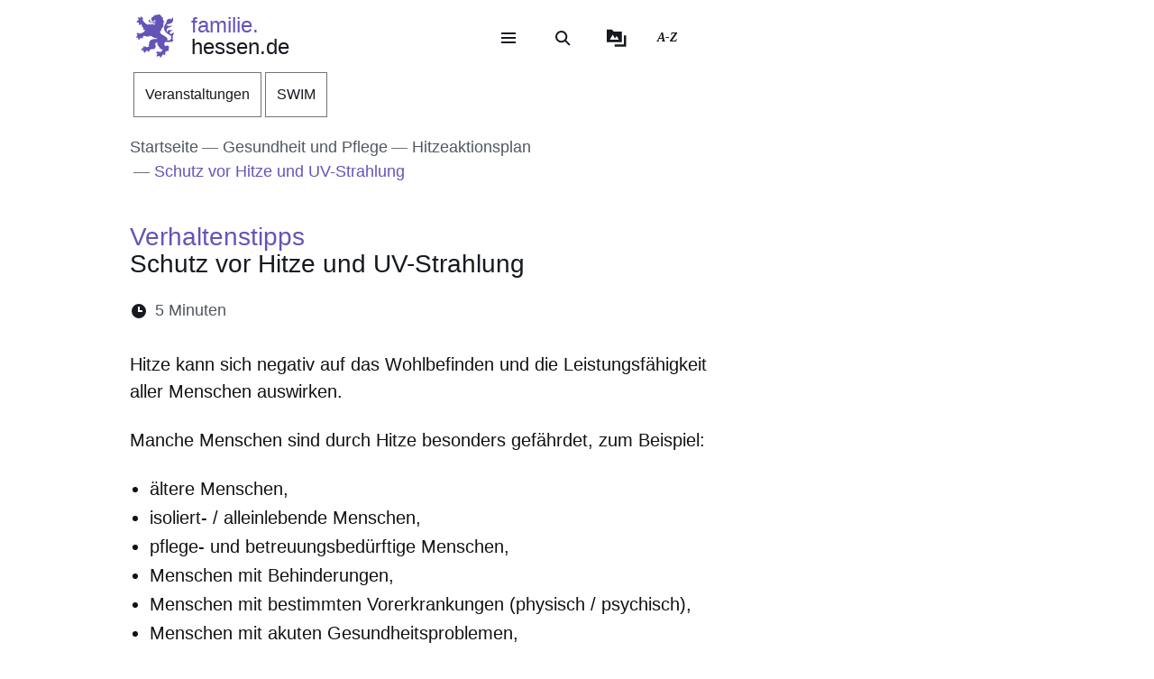

--- FILE ---
content_type: text/html; charset=UTF-8
request_url: https://familie.hessen.de/gesundheit-und-pflege/hitzeaktionsplan/schutz-vor-hitze-und-uv-strahlung
body_size: 38168
content:
<!DOCTYPE html>
<html lang="de" dir="ltr" prefix="content: http://purl.org/rss/1.0/modules/content/  dc: http://purl.org/dc/terms/  foaf: http://xmlns.com/foaf/0.1/  og: http://ogp.me/ns#  rdfs: http://www.w3.org/2000/01/rdf-schema#  schema: http://schema.org/  sioc: http://rdfs.org/sioc/ns#  sioct: http://rdfs.org/sioc/types#  skos: http://www.w3.org/2004/02/skos/core#  xsd: http://www.w3.org/2001/XMLSchema# ">
  <head>
    <meta http-equiv="X-UA-Compatible" content="IE=edge,chrome=1" />
    <meta charset="utf-8" />
<noscript><style>form.antibot * :not(.antibot-message) { display: none !important; }</style>
</noscript><style>/* @see https://github.com/aFarkas/lazysizes#broken-image-symbol */.js img.lazyload:not([src]) { visibility: hidden; }/* @see https://github.com/aFarkas/lazysizes#automatically-setting-the-sizes-attribute */.js img.lazyloaded[data-sizes=auto] { display: block; width: 100%; }</style>
<meta name="description" content="Hitze wirkt sich auf das Wohlbefinden und die Leistungsfähigkeit aller Menschen aus und kann eine ernsthafte Gefahr für die Gesundheit darstellen." />
<meta name="keywords" content="Hitze,Klimawandel,Gesundheit" />
<link rel="canonical" href="https://familie.hessen.de/gesundheit-und-pflege/hitzeaktionsplan/schutz-vor-hitze-und-uv-strahlung" />
<link rel="icon" href="https://familie.hessen.de/sites/familie.hessen.de/files/styles/icon_64/public/favicon/favicon.png?itok=1Mj2ttat" />
<link rel="icon" sizes="16x16" href="https://familie.hessen.de/sites/familie.hessen.de/files/styles/icon_16/public/favicon/favicon.png?itok=Cjzm60js" />
<link rel="icon" sizes="32x32" href="https://familie.hessen.de/sites/familie.hessen.de/files/styles/icon_32/public/favicon/favicon.png?itok=NKops_Zr" />
<link rel="icon" sizes="96x96" href="https://familie.hessen.de/sites/familie.hessen.de/files/styles/icon_96/public/favicon/favicon.png?itok=FbB02f--" />
<link rel="icon" sizes="192x192" href="https://familie.hessen.de/sites/familie.hessen.de/files/styles/icon_192/public/favicon/favicon.png?itok=KYPPMXi6" />
<link rel="apple-touch-icon" href="https://familie.hessen.de/sites/familie.hessen.de/files/styles/icon_60/public/favicon/favicon.png?itok=MSNXLA2q" />
<link rel="apple-touch-icon" sizes="72x72" href="https://familie.hessen.de/sites/familie.hessen.de/files/styles/icon_72/public/favicon/favicon.png?itok=B1s43892" />
<link rel="apple-touch-icon" sizes="76x76" href="https://familie.hessen.de/sites/familie.hessen.de/files/styles/icon_76/public/favicon/favicon.png?itok=yVE_HIar" />
<link rel="apple-touch-icon" sizes="114x114" href="https://familie.hessen.de/sites/familie.hessen.de/files/styles/icon_114/public/favicon/favicon.png?itok=laCxrY1r" />
<link rel="apple-touch-icon" sizes="120x120" href="https://familie.hessen.de/sites/familie.hessen.de/files/styles/icon_120/public/favicon/favicon.png?itok=aIhFyf3E" />
<link rel="apple-touch-icon" sizes="144x144" href="https://familie.hessen.de/sites/familie.hessen.de/files/styles/icon_144/public/favicon/favicon.png?itok=0PZSTpmn" />
<link rel="apple-touch-icon" sizes="152x152" href="https://familie.hessen.de/sites/familie.hessen.de/files/styles/icon_152/public/favicon/favicon.png?itok=MkwzmA8I" />
<link rel="apple-touch-icon" sizes="180x180" href="https://familie.hessen.de/sites/familie.hessen.de/files/styles/icon_180/public/favicon/favicon.png?itok=Q5dgBWb5" />
<link rel="apple-touch-icon-precomposed" href="https://familie.hessen.de/sites/familie.hessen.de/files/styles/icon_57/public/favicon/favicon.png?itok=k1HRGFuw" />
<link rel="apple-touch-icon-precomposed" sizes="72x72" href="https://familie.hessen.de/sites/familie.hessen.de/files/styles/icon_72/public/favicon/favicon.png?itok=B1s43892" />
<link rel="apple-touch-icon-precomposed" sizes="76x76" href="https://familie.hessen.de/sites/familie.hessen.de/files/styles/icon_76/public/favicon/favicon.png?itok=yVE_HIar" />
<link rel="apple-touch-icon-precomposed" sizes="114x114" href="https://familie.hessen.de/sites/familie.hessen.de/files/styles/icon_114/public/favicon/favicon.png?itok=laCxrY1r" />
<link rel="apple-touch-icon-precomposed" sizes="120x120" href="https://familie.hessen.de/sites/familie.hessen.de/files/styles/icon_120/public/favicon/favicon.png?itok=aIhFyf3E" />
<link rel="apple-touch-icon-precomposed" sizes="144x144" href="https://familie.hessen.de/sites/familie.hessen.de/files/styles/icon_144/public/favicon/favicon.png?itok=0PZSTpmn" />
<link rel="apple-touch-icon-precomposed" sizes="152x152" href="https://familie.hessen.de/sites/familie.hessen.de/files/styles/icon_152/public/favicon/favicon.png?itok=MkwzmA8I" />
<link rel="apple-touch-icon-precomposed" sizes="180x180" href="https://familie.hessen.de/sites/familie.hessen.de/files/styles/icon_180/public/favicon/favicon.png?itok=Q5dgBWb5" />
<meta property="og:site_name" content="familie.hessen.de" />
<meta property="og:title" content="Schutz vor Hitze und UV-Strahlung" />
<meta property="og:description" content="Hitze wirkt sich auf das Wohlbefinden und die Leistungsfähigkeit aller Menschen aus und kann eine ernsthafte Gefahr für die Gesundheit darstellen." />
<meta property="og:image" content="https://familie.hessen.de/sites/familie.hessen.de/files/styles/og_image/public/2024-02/Platzhalter_Wasserkuppe.png?itok=j1VuNOZV" />
<meta name="Generator" content="Drupal 11 (https://www.drupal.org)" />
<meta name="MobileOptimized" content="width" />
<meta name="HandheldFriendly" content="true" />
<meta name="viewport" content="width=device-width, initial-scale=1.0" />
<meta name="format-detection" content="telephone=no" />
<link rel="alternate" hreflang="de" href="https://familie.hessen.de/gesundheit-und-pflege/hitzeaktionsplan/schutz-vor-hitze-und-uv-strahlung" />

    <title>Schutz vor Hitze und UV-Strahlung | familie.hessen.de</title>
    <style type="text/css" data-include>
      :root {
        --hw-dark: #493d85;
        --hw-standard: #6454b7;
        --hw-kick: #c6e9e9;
        --hw-focus: #F82850;
      }
    </style>
    <link rel="stylesheet" media="all" href="/sites/familie.hessen.de/files/css/css_2Pmpd4ytz_97xcQYJv9EU2jm6-uyzQYkdgmaIUf_ex0.css?delta=0&amp;language=de&amp;theme=hw_radix_standard&amp;include=[base64]" />
<link rel="stylesheet" media="all" href="/modules/modified/ableplayer/css/ableplayer.override.min.css?t96cmj" data-include />
<link rel="stylesheet" media="all" href="/sites/familie.hessen.de/files/css/css_IOfh8RPVRBUv1FNip8UG1kMLTyPRabKx6ywnMnZjqAU.css?delta=2&amp;language=de&amp;theme=hw_radix_standard&amp;include=[base64]" />
<link rel="stylesheet" media="all" href="/sites/familie.hessen.de/files/css/css_IEZWfGtKSPCZ49XMZU9pRsaIjh137gJm47Y_oVpwo4c.css?delta=3&amp;language=de&amp;theme=hw_radix_standard&amp;include=[base64]" data-include />

        <script src="/themes/custom/hw_radix_standard/src/js/modernizr/modernizr-custom.js?v=3.6.0"></script>


  </head>
  <body class="path-node page-node-type-hw-article" tabindex="-1">
            <div id="skip">
      <nav class="position-fixed sprungmarken bg-gray sr-only" aria-label="Sprungmarken Navigation">
        <ul>
          <li class="position-absolute"><a class="sr-only sr-only-focusable d-none d-xl-inline" href="#header-banner">Direkt zum Kopf der Seite</a></li>
          <li class="position-absolute"><a class="sr-only sr-only-focusable d-xl-none" href="#header-banner-mobile">Direkt zum Kopf der Seite</a></li>
          <li class="position-absolute"><a class="sr-only sr-only-focusable" href="#main-content">Direkt zum Inhalt</a></li>
          <li class="position-absolute"><a class="sr-only sr-only-focusable" href="#footer">Direkt zum Fuß der Seite</a></li>
        </ul>
      </nav>
    </div>

    
      <div class="dialog-off-canvas-main-canvas" data-off-canvas-main-canvas>
    
<div id="page-wrapper" class="page clearfix" tabindex="-1">

    <div class="container px-0">

                      <header id="header-banner" class="d-none d-xl-block" role="banner" tabindex="-1">
            
      

  <div class="block block--hw-radix-standard-branding header-brand position-fixed d-none d-xl-block">

  
    

      

    <span class="visually-hidden">&nbsp;</span>      <a class="navbar-brand nav-brand-small align-items-center d-inline-flex py-1" href="/" title="Zur Startseite">
                                  <svg role="img" xmlns="http://www.w3.org/2000/svg" width="52" height="60" viewBox="0 0 52 60" focusable="false" aria-labelledby="logo-hessenweb-description">
<title id="logo-hessenweb-description">Logo Hessen-Löwe - Hessisches Wappentier - Zur Startseite</title>
  <path id="logo-hessenweb-standard" d="M1083 24.973a2.6 2.6 0 0 1-1.618 1.022c-.982.141-1.838.634-1.673 1.721 0 0-2.4-1.681-2.149-2.741s1.274-1.392 2.33-1.868a2.12 2.12 0 0 0 1.525-2.519s-.214 1.242-1.326 1.334-2.858-.712-3.806-.31a2.364 2.364 0 0 0-1.491 2.78 2.554 2.554 0 0 1-1.386-2.194c-.109-1.647.074-3.219 3.932-4.352s3.206-3.11 3.206-3.11-.148.916-2.04 1.1-2.441-.476-3.971.476l1.017-1.022s-2.326-.432-3.237.729c0 0 .765-2.343 4.261-2.889s5.28-2.47 5.6-4.426a9.791 9.791 0 0 0-.292-4.792 5.779 5.779 0 0 1-3.712 3.365 4.406 4.406 0 0 0 .105-1.973 11.662 11.662 0 0 0-1.671.729c-1.457.7-4.3 1.61-3.607 5.633 0 0-3.545 2.414-3.239 8.006s8.12 9.033 8.12 9.033 2.876 1.868 1.71 4.537-2.111 2.669-5.717 2.669a3.035 3.035 0 0 0-.642-3.922 26.861 26.861 0 0 0-4.667-3.171 26.16 26.16 0 0 1-4.661-3.219 1.17 1.17 0 0 0 .964-.9 3.2 3.2 0 0 1-.892-2.12 4.391 4.391 0 0 0 1.9.312s-.365-2.044.4-2.96a4.066 4.066 0 0 0 .988-2.049h1.929a3.644 3.644 0 0 1-.657-1.829c.071-.768.729-3.585.071-5.048 0 0 1.455-.035 1.824-.511a8.956 8.956 0 0 1-1.714-2.343c-.329-.951-.766-2.12-1.093-2.266 0 0 .947-.587 1.022-1.025 0 0-1.821-1.061-2.222-1.392s-.548-.326-.548-.326 1.056-.44 1-1a3.52 3.52 0 0 1-2.091-.569 2.235 2.235 0 0 0-.506-1.022 1.564 1.564 0 0 0-2.151-.222s-2.036-.365-2.619.366c0 0-4.262-.035-4.949 2.56 0 0-3.052.881-2.4 3.182a1.984 1.984 0 0 0 1.49 2.634 1.748 1.748 0 0 0 2.364-1.609s1.683.109 2.009 1.462c.022.088.041.176.057.261a10.033 10.033 0 0 0-4.241.507c-2.3.805-2.947.37-3.475-.159s-.526-1.369.311-2.255a1.539 1.539 0 0 0-2.153.916c-.731 1.9 1.1 2.921 2.587 2.925 1.632 0 2.473-.587 4.115-.951a7.222 7.222 0 0 1 2.877-.1 1.05 1.05 0 0 1-.982.939c-.769.074-1.684-.393-2.459.018a1.038 1.038 0 0 0 .262 1.767c.813.317 1.175-.578 1.736-.449a.823.823 0 0 1 .565 1c-.154.493-1.456 1.72-3.966-.144a3.782 3.782 0 0 0-1.421-.731v1.757a2.908 2.908 0 0 1-2.658-1.106s-1.32.347-1.33 1.417a11.816 11.816 0 0 1-4.678-2.8 26.678 26.678 0 0 1-2.872-3.584 1.649 1.649 0 0 1 .038-1.966 1.109 1.109 0 0 0-.477-1.617s-.379-1.334-1.539-1.432a2.032 2.032 0 0 0-1.773.736s1.07.581 1 1.01a1.247 1.247 0 0 1-.4.655.924.924 0 0 0-.964-.749s-1-1.381-2.258-.622a1.7 1.7 0 0 0-.692 1.462s1.2-.109 1.165.218a1.132 1.132 0 0 0-.14 1.388 2.205 2.205 0 0 0 1.014.77s-1.356-.365-1.82.44a1.845 1.845 0 0 0-1.574 2.255 3.683 3.683 0 0 0 .811 1.364s-.163-1.133.71-1.244a1.221 1.221 0 0 0 1.4.405 1.114 1.114 0 0 0 .544 1.572 1.155 1.155 0 0 1-1.131.585s.916 1.559 2 1.262a2.485 2.485 0 0 0 1.274-1.262l.274-.273s2.122 3.161 1.644 4.99c0 0 1.185.255 1.575-.511 0 0 .622 2.449-.327 3.728 0 0 1.565.55 2.074-.476 0 0 1.237 1.757-.363 2.049l.291.77a16.042 16.042 0 0 1-4.625 2.379c-2.185.546-2.16 1.045-3.024.144-.684-.715-1.057-.257-1.057-.257a1.962 1.962 0 0 0-2.694 1.279s1.2-.07 1.35.292c0 0-.136 1.043.619 1.135 0 0-1.354.12-1.164 1.374 0 0-1.941.881.253 3.048 0 0 .182-1.133.656-1.207 0 0 .447.358.765 0a1.367 1.367 0 0 0 .327 1.9s-.252 1.388 1.586 1.589a3.421 3.421 0 0 1 .31-1.48 1.163 1.163 0 0 0 .948-1.283.789.789 0 0 1 .182-.7s.254.877 1.055.659a5.121 5.121 0 0 0 .656 1.131s1.2-.467 1.164-1.5a1.249 1.249 0 0 0 .509-1.942 4.19 4.19 0 0 1 4.659.657.821.821 0 0 0 .774-.877s1.327.493 1.353 1.362c0 0 1.3-.472 1.229-1.568 0 0 2.258-.329 2.585.842a1.156 1.156 0 0 0 .728-1.17s2.147 3.182 8.664 3.767l-.6.6-.2.2s-4.894-.259-6.956.8-3.472 1.846-3.812 6.078a3.1 3.1 0 0 1-.735 2.3s.4.659.946.659a3.442 3.442 0 0 1-2.332 1.392c-1.677.294-1.964.1-2.235-.277a.917.917 0 0 0-1.3-.329 1.8 1.8 0 0 0-.766-.423 1.573 1.573 0 0 0-1.891 1.649s.947-.257 1.235 0l.147.657s-1.464-.731-2.033.405c0 0-2.953.731-.843 3.547 0 0 .33-1.17 1.075-1.075a1.083 1.083 0 0 0 1.148.27s-.819 1.189.256 1.829a2.074 2.074 0 0 0 1.126 1.61s.948-.44 1.074-1.078a1.759 1.759 0 0 0 1.547-2.067 3.232 3.232 0 0 0 .838-.257s.035.877 1.291 1.3a.866.866 0 0 1 0 1s2.019 0 1.8-1.5c0 0 .693-.292.509-1.392 0 0 2.476-.768 2.984-1.427l.474.846s1.365-.493 1.747-1.318l.184 1.533s3.2-2.174 3.022-4.5c-.161-2.083-.872-2.56-.836-3.256a2.629 2.629 0 0 1 3.132-2.047 6.4 6.4 0 0 0 1.016 4.5c1.456 1.825 2.511 2.669 2.511 3.326v1.061s1.311-.4 1.386-.694c0 0 .509 1.868 1.418 1.9a4.848 4.848 0 0 1 1.131-1.536 5.4 5.4 0 0 1-1.414 3.383c-1.227 1.054-2.011 1.409-3.25 1.151a1.371 1.371 0 0 0-1.639-.476 1.981 1.981 0 0 0-2.473.733 2.473 2.473 0 0 0 0 1.938s.691-1.022 1.128-.8c0 0 0 .731.62.805a1.338 1.338 0 0 0-.769 1.827s-1.893 1.17 0 2.889c0 0 .071-.8 1.329-1.334a1.693 1.693 0 0 0 1.618-.275l.8.807a3.021 3.021 0 0 1 .583 1.833s1.712-.7 1.673-1.9a1.507 1.507 0 0 0 .986-1.792s.948-.292.8-1.133a1.122 1.122 0 0 0 1.455.4s.982.44.964.969a1.635 1.635 0 0 0 1.036-2.137 1.219 1.219 0 0 0-.435-1.757s1.455-1.207 1.6-1.938c0 0 .573.8.938.8a1.606 1.606 0 0 0 .737-1.318 1.869 1.869 0 0 0 2.513-.7s-1.13-.511-.509-2.632c0 0 .947-2.46-.444-3.251-1.216-.7-1.819-.557-3.161-.041 0 0-2.7.923-2.548-2.925a3.677 3.677 0 0 1 2-2.819 6.789 6.789 0 0 0 5.825 0s1.821.816 2.842-.035c1.146-.958 1.6-2.047 2.272-2.357 0 0-1.364-.768-1.911-.384 0 0 1.056-1.025.692-3.841s.655-2.671 1.219-3.658a3.74 3.74 0 0 0 .005-2.59" transform="translate(-1031.253)" style="fill:#003593"/>
</svg>

                                      <p class="p-reboot align-self-center col"><span class="site-name-prefix">familie.</span><br>hessen.de</p>
      </a>
  
  
  </div>

  <div class="block block--hw-radix-standard-meta-menu">

  
    <div style="display:none"><?xml version="1.0" encoding="UTF-8"?>
<svg xmlns="http://www.w3.org/2000/svg" xmlns:xlink="http://www.w3.org/1999/xlink" id="meta-navigation-icon-map" aria-hidden="true" style="position: absolute; width: 0; height: 0; overflow: hidden;" version="1.1">
  <defs>
    <symbol id="icon-meta-navigationicon_barrierefreiheit" viewBox="0 0 33 32">
      <path fill="currentColor" d="M30.298 10.902c-0.11-0.935-0.898-1.653-1.853-1.653-0.078 0-0.155 0.005-0.23 0.014l0.009-0.001-4.2 0.573-0.868 0.134-0.56 0.091c-0.441 0.090-0.954 0.15-1.479 0.165l-0.013 0c-0.276 0.018-0.598 0.028-0.923 0.028-0.892 0-1.766-0.076-2.617-0.223l0.091 0.013c-1.54-0.243-3.106-0.434-4.62-0.655l-0.946-0.126c-0.081-0.012-0.174-0.019-0.269-0.019-0.94 0-1.72 0.688-1.863 1.588l-0.001 0.011c-0.011 0.077-0.017 0.166-0.017 0.257 0 0.952 0.696 1.742 1.606 1.889l0.011 0.001 1.735 0.3 1.488 0.174 2.295 0.321v0.1c0.008 0.13 0.013 0.281 0.013 0.434s-0.005 0.304-0.014 0.455l0.001-0.021c-0.091 1.050-0.187 2.108-0.291 3.15v0.386c-0.024 0.499-0.102 0.97-0.228 1.42l0.011-0.045c-0.408 1.336-0.868 2.69-1.3 4l-0.11 0.347c-0.030 0.1-0.8 2.477-0.868 2.681-0.059 0.184-0.092 0.395-0.092 0.614 0 0.339 0.081 0.659 0.224 0.942l-0.005-0.012c0.223 0.365 0.592 0.621 1.024 0.689l0.008 0.001 0.217 0.039c0.138 0.036 0.303 0.063 0.471 0.077l0.011 0.001h0.056c0.803-0.001 1.487-0.508 1.751-1.219l0.004-0.013c0.182-0.516 0.36-1.059 0.529-1.579l0.716-2.169 0.2-0.612c0.226-0.7 0.46-1.423 0.681-2.143l1.327 4.013c0.226 0.72 0.482 1.5 0.8 2.438 0.157 0.473 0.493 0.85 0.926 1.058l0.011 0.005c0.238 0.122 0.52 0.193 0.818 0.193 0.206 0 0.404-0.034 0.588-0.097l-0.013 0.004c0.779-0.244 1.335-0.959 1.335-1.804 0-0.195-0.030-0.383-0.084-0.56l0.004 0.013c-0.078-0.221-0.169-0.477-0.243-0.742l-1.462-4.477c-0.31-0.765-0.536-1.654-0.638-2.58l-0.004-0.045c-0.065-0.829-0.121-1.432-0.169-1.844-0.035-0.295-0.061-0.56-0.082-0.846-0.022-0.2-0.039-0.434-0.065-0.664-0.039-0.573-0.039-1.15-0.039-1.583l5.54-0.785c0.963-0.119 1.701-0.932 1.701-1.917 0-0.067-0.003-0.133-0.010-0.199l0.001 0.008zM22.871 12.802c-0.438 0.012-0.789 0.37-0.789 0.811 0 0.029 0.002 0.058 0.005 0.087l-0-0.004c0 0.239 0 0.495 0.026 0.764s0.035 0.625 0.035 0.963l0.143 1.527 0.065 0.542c0.059 0.374 0.098 0.813 0.108 1.259l0 0.012c0.124 1.076 0.373 2.056 0.735 2.98l-0.028-0.080 1.466 4.416c0.035 0.121 0.074 0.243 0.113 0.364s0.082 0.243 0.117 0.364v0.030c0.021 0.073 0.034 0.157 0.034 0.244 0 0.162-0.043 0.314-0.118 0.446l0.002-0.004c-0.186 0.296-0.511 0.489-0.881 0.489-0.12 0-0.235-0.020-0.342-0.058l0.007 0.002c-0.204-0.11-0.358-0.289-0.432-0.506l-0.002-0.006c-0.165-0.486-0.325-0.98-0.482-1.458-0.108-0.33-0.213-0.655-0.321-0.976l-1.5-4.573c-0.213-0.59-0.642-0.638-0.868-0.577-0.282 0.088-0.501 0.3-0.598 0.571l-0.002 0.006c-0.187 0.551-0.364 1.1-0.547 1.653s-0.356 1.106-0.542 1.653l-0.596 1.866c-0.1 0.308-0.2 0.6-0.3 0.868s-0.234 0.664-0.334 1c-0.147 0.577-0.829 0.664-1.241 0.577-0.24-0.029-0.441-0.171-0.553-0.369l-0.002-0.004c-0.028-0.098-0.044-0.21-0.044-0.327 0-0.221 0.058-0.428 0.16-0.607l-0.003 0.006 0.243-0.6 0.586-1.835 0.174-0.521c0.408-1.249 0.833-2.547 1.232-3.835 0.131-0.459 0.222-0.994 0.255-1.545l0.001-0.021v-0.373c0.117-1.076 0.217-2.169 0.295-3.189v-1.217c0-0.007 0-0.015 0-0.023 0-0.395-0.305-0.719-0.692-0.749l-0.003-0-2.438-0.33-1.575-0.221-1.735-0.256c-0.46-0.072-0.807-0.465-0.807-0.939 0-0.040 0.003-0.080 0.007-0.12l-0 0.005c0.082-0.435 0.458-0.761 0.911-0.764h0c0.021-0.002 0.046-0.003 0.072-0.003s0.050 0.001 0.075 0.003l-0.003-0 1.4 0.187c1.367 0.187 2.776 0.382 4.147 0.655 0.785 0.139 1.69 0.218 2.613 0.218 0.373 0 0.744-0.013 1.111-0.039l-0.049 0.003c0.707-0.048 1.414-0.152 2.139-0.269l0.868-0.121 1.735-0.3 2.382-0.334c0.016-0.001 0.035-0.002 0.054-0.002 0.376 0 0.699 0.225 0.844 0.547l0.002 0.006c0.052 0.109 0.082 0.237 0.082 0.373 0 0.266-0.117 0.505-0.302 0.668l-0.001 0.001c-0.142 0.107-0.314 0.181-0.502 0.207l-0.006 0.001z"></path>
      <path fill="currentColor" d="M6.070 14.464h6.486c1.105 0 2 0.895 2 2v6.486c0 1.105-0.895 2-2 2h-6.486c-1.105 0-2-0.895-2-2v-6.486c0-1.105 0.895-2 2-2z"></path>
      <path fill="#fff" d="M10.916 23.228h-2.6c-0.001 0-0.003 0-0.005 0-0.114 0-0.219-0.045-0.295-0.118l0 0c-0.071-0.079-0.114-0.185-0.114-0.3s0.043-0.221 0.114-0.3l-0 0c0.068-0.045 0.152-0.072 0.243-0.072 0.020 0 0.040 0.001 0.060 0.004l-0.002-0h0.87v-3.223h-0.855c-0.118-0.001-0.224-0.050-0.3-0.128l-0-0c-0.071-0.079-0.115-0.184-0.115-0.3s0.044-0.221 0.115-0.3l-0 0c0.076-0.078 0.182-0.127 0.3-0.128h1.295c0.118 0.001 0.224 0.050 0.3 0.128l0 0c0.071 0.071 0.115 0.169 0.115 0.277 0 0.008-0 0.016-0.001 0.024l0-0.001v3.653h0.859c0.233 0.008 0.421 0.195 0.428 0.427l0 0.001c0 0.002 0 0.004 0 0.007 0 0.116-0.049 0.22-0.128 0.293l-0 0c-0.061 0.039-0.136 0.061-0.216 0.061-0.024 0-0.047-0.002-0.069-0.006l0.002 0zM9.18 16.167h0.449c0.004-0 0.010-0 0.015-0 0.111 0 0.211 0.044 0.285 0.114l-0-0c0.071 0.076 0.114 0.178 0.114 0.291 0 0.003-0 0.006-0 0.010v-0 0.356c0 0.004 0 0.010 0 0.015 0 0.228-0.185 0.413-0.413 0.413-0.002 0-0.003 0-0.005-0h-0.449c-0 0-0.001 0-0.001 0-0.122 0-0.232-0.049-0.313-0.128l0 0c-0.072-0.075-0.117-0.177-0.118-0.289v-0.367c0.001-0.118 0.050-0.224 0.128-0.3l0-0c0.072-0.070 0.171-0.114 0.279-0.114 0.009 0 0.017 0 0.026 0.001l-0.001-0z"></path>
      <path fill="currentColor" d="M20.143 8.789c-0 0-0.001 0-0.001 0-1.653 0-2.997-1.32-3.036-2.963l-0-0.004c0-0.003-0-0.008-0-0.012 0-0.838 0.331-1.599 0.869-2.158l-0.001 0.001c0.094-0.087 0.22-0.14 0.358-0.14s0.264 0.053 0.358 0.14l-0-0c0.087 0.093 0.14 0.218 0.14 0.356s-0.053 0.263-0.14 0.356l0-0c-0.354 0.363-0.572 0.86-0.572 1.408 0 1.114 0.903 2.017 2.017 2.017s2.017-0.903 2.017-2.017c0-0.567-0.234-1.080-0.611-1.446l-0-0c-0.35-0.349-0.833-0.564-1.366-0.564-0.012 0-0.024 0-0.036 0l0.002-0c-0.013 0.001-0.029 0.002-0.044 0.002-0.271 0-0.49-0.219-0.49-0.49s0.219-0.49 0.49-0.49c0.016 0 0.031 0.001 0.046 0.002l-0.002-0c1.657 0 3 1.343 3 3s-1.343 3-3 3v0z"></path>
    </symbol>
    <symbol id="icon-meta-navigationicon_gebaerdensprache" viewBox="0 0 32 32">
      <path fill="currentColor" d="M18.36 28.968c-0.001 0-0.002 0-0.002 0-0.12 0-0.236-0.014-0.348-0.040l0.010 0.002-5.611-1.342c-0.22-0.056-0.38-0.252-0.38-0.486 0-0.277 0.224-0.501 0.501-0.501 0.043 0 0.085 0.005 0.124 0.016l-0.003-0.001 5.585 1.354c0.033 0.008 0.071 0.012 0.11 0.012 0.277 0 0.502-0.225 0.502-0.502 0-0.238-0.166-0.438-0.389-0.489l-0.003-0.001-3.272-0.885c-0.216-0.059-0.372-0.253-0.372-0.483 0-0.041 0.005-0.082 0.015-0.12l-0.001 0.003c0.058-0.222 0.257-0.383 0.493-0.383 0.032 0 0.064 0.003 0.095 0.009l-0.003-0 4.736 0.9c0.019 0.002 0.041 0.003 0.063 0.003 0.318 0 0.576-0.258 0.576-0.576 0-0.283-0.204-0.519-0.474-0.567l-0.003-0.001-4.589-0.987c-0.255-0.025-0.452-0.239-0.452-0.498 0-0.276 0.224-0.5 0.5-0.5 0.036 0 0.072 0.004 0.106 0.011l-0.003-0.001 5.442 0.488c0.038 0.008 0.082 0.013 0.127 0.013 0.195 0 0.368-0.088 0.484-0.227l0.001-0.001c0.088-0.106 0.142-0.244 0.142-0.395 0-0.088-0.018-0.172-0.052-0.248l0.002 0.004c-0.092-0.21-0.29-0.358-0.525-0.377l-0.002-0-5.54-0.4c-0.276 0-0.5-0.224-0.5-0.5s0.224-0.5 0.5-0.5v0l5.015-0.229c0.005 0 0.010 0 0.015 0 0.137 0 0.262-0.054 0.354-0.142l-0 0c0.095-0.091 0.153-0.219 0.153-0.36 0-0.271-0.215-0.491-0.483-0.5l-0.001-0-8.279-0.128c-0.192-0.002-0.358-0.112-0.441-0.272l-0.001-0.003c-0.033-0.065-0.053-0.142-0.053-0.224 0-0.11 0.036-0.212 0.096-0.295l-0.001 0.001 2.3-3.2c0.1-0.128 0.377-0.5 0.109-0.784-0.093-0.102-0.227-0.166-0.376-0.166-0.13 0-0.248 0.049-0.338 0.129l0.001-0-5.354 4.787c-0.758 0.729-1.229 1.752-1.229 2.884 0 1.656 1.006 3.077 2.441 3.685l0.026 0.010c0.203 0.067 0.347 0.255 0.347 0.476 0 0.276-0.224 0.5-0.5 0.5-0.082 0-0.159-0.020-0.227-0.054l0.003 0.001c-1.819-0.775-3.071-2.548-3.071-4.613 0-1.418 0.59-2.697 1.538-3.607l0.002-0.002 5.355-4.794c0.269-0.259 0.636-0.418 1.040-0.418 0.829 0 1.502 0.672 1.502 1.502 0 0.426-0.177 0.81-0.462 1.084l-0.001 0-1.725 2.4 7.306 0.11c0.826 0.003 1.494 0.674 1.494 1.5 0 0.489-0.234 0.923-0.596 1.197l-0.004 0.003c0.667 0.21 1.142 0.823 1.142 1.547 0 0.894-0.725 1.619-1.619 1.619-0.006 0-0.012-0-0.018-0h0.001c0.246 0.276 0.396 0.641 0.396 1.041 0 0.278-0.073 0.54-0.2 0.767l0.004-0.008c-0.276 0.492-0.795 0.82-1.39 0.82-0.088 0-0.175-0.007-0.259-0.021l0.009 0.001-0.2-0.038c0.055 0.149 0.087 0.321 0.087 0.5 0 0.82-0.664 1.484-1.484 1.484-0.004 0-0.008 0-0.011-0h0.001z"></path>
      <path fill="currentColor" d="M19.128 16.191c-0.002 0-0.004 0-0.006 0-0.276 0-0.5-0.224-0.5-0.5 0-0.175 0.090-0.328 0.225-0.418l0.002-0.001 3.429-2.251c0.126-0.091 0.206-0.236 0.206-0.401 0-0.108-0.035-0.209-0.094-0.29l0.001 0.001c-0.093-0.129-0.244-0.213-0.413-0.213-0.107 0-0.206 0.033-0.288 0.090l0.002-0.001-2.855 1.827c-0.081 0.055-0.181 0.088-0.289 0.088-0.176 0-0.331-0.088-0.424-0.222l-0.001-0.002c-0.056-0.080-0.089-0.18-0.089-0.287 0-0.175 0.088-0.329 0.223-0.421l0.002-0.001 3.851-2.892c0.078-0.097 0.126-0.222 0.126-0.357 0-0.142-0.052-0.272-0.137-0.371l0.001 0.001c-0.107-0.125-0.265-0.203-0.441-0.203-0.103 0-0.199 0.027-0.283 0.074l0.003-0.002-3.814 2.735c-0.082 0.058-0.183 0.092-0.293 0.092-0.165 0-0.312-0.078-0.406-0.2l-0.001-0.001c-0.071-0.086-0.113-0.196-0.113-0.317 0-0.146 0.062-0.277 0.162-0.369l0-0 4.006-3.687c0.14-0.115 0.228-0.287 0.228-0.481 0-0.154-0.056-0.295-0.149-0.403l0.001 0.001c-0.116-0.133-0.286-0.216-0.475-0.216-0.155 0-0.297 0.056-0.406 0.149l0.001-0.001-4 3.819c-0.094 0.102-0.228 0.166-0.378 0.166-0.131 0-0.251-0.049-0.342-0.131l0 0c-0.104-0.092-0.169-0.226-0.169-0.375 0-0.131 0.051-0.251 0.134-0.34l-0 0 3.183-3.852c0.089-0.093 0.143-0.218 0.143-0.357 0-0.006-0-0.013-0-0.019l0 0.001c-0.004-0.139-0.066-0.262-0.162-0.349l-0-0c-0.090-0.079-0.208-0.127-0.338-0.127-0.149 0-0.283 0.063-0.376 0.165l-0 0-5.622 6.024c-0.092 0.101-0.224 0.165-0.371 0.165-0.241 0-0.442-0.171-0.489-0.398l-0.001-0.003-0.846-3.837c-0.030-0.15-0.147-0.608-0.514-0.608v0c-0.002-0-0.004-0-0.006-0-0.276 0-0.5 0.224-0.5 0.5 0 0 0 0 0 0v0l-0.019 7.15c-0.017 0.271-0.234 0.486-0.505 0.5l-0.001 0c-0.001 0-0.001 0-0.002 0-0.138 0-0.264-0.056-0.354-0.147v0c-0.090-0.090-0.146-0.215-0.146-0.353 0-0.001 0-0.001 0-0.002v0l0.020-7.125c0.003-0.829 0.676-1.5 1.505-1.5 0.002 0 0.004 0 0.005 0h-0c0.789 0.019 1.431 0.623 1.51 1.393l0.001 0.007 0.634 2.892 4.977-5.342c0.278-0.301 0.675-0.489 1.116-0.489 0.391 0 0.747 0.148 1.016 0.39l-0.001-0.001c0.289 0.258 0.477 0.625 0.5 1.035l0 0.004c0.003 0.032 0.004 0.069 0.004 0.107s-0.002 0.075-0.005 0.112l0-0.005c0.235-0.137 0.518-0.218 0.82-0.218 0.042 0 0.084 0.002 0.126 0.005l-0.006-0c0.844 0.075 1.502 0.779 1.502 1.636 0 0.413-0.152 0.79-0.403 1.078l0.002-0.002c0.682 0.005 1.261 0.44 1.481 1.047l0.003 0.011c0.056 0.155 0.089 0.334 0.089 0.52 0 0.494-0.229 0.935-0.586 1.223l-0.003 0.002-0.162 0.124c0.267 0.116 0.488 0.295 0.65 0.52l0.003 0.005c0.17 0.239 0.272 0.538 0.272 0.86 0 0.51-0.255 0.96-0.645 1.23l-3.45 2.257c-0.077 0.051-0.172 0.082-0.274 0.082-0.003 0-0.006-0-0.009-0h0z"></path>
    </symbol>
    <symbol id="icon-meta-navigationicon_leichte_sprache" viewBox="0 0 32 32">
      <path fill="currentColor" d="M15.58 29c-0.14-0-0.27-0.045-0.375-0.121l0.002 0.001-9.955-7.1c-0.153-0.106-0.252-0.281-0.252-0.479 0-0.003 0-0.006 0-0.010v0-13.028c0.004-0.235 0.142-0.436 0.341-0.531l0.004-0.002c0.081-0.040 0.177-0.064 0.278-0.064 0.141 0 0.271 0.046 0.376 0.123l9.581 6.842 9.583-6.843c0.104-0.074 0.234-0.118 0.373-0.118 0.101 0 0.197 0.023 0.283 0.064l-0.004-0.002c0.203 0.095 0.341 0.296 0.345 0.53v13.027c-0.019 0.332-0.294 0.595-0.629 0.595s-0.61-0.262-0.629-0.593l-0-0.002v-11.84l-8.949 6.395c-0.104 0.075-0.233 0.12-0.373 0.12s-0.27-0.045-0.375-0.121l0.002 0.001-8.949-6.395v11.539l9.322 6.657 6.6-4.691c0.095-0.058 0.21-0.093 0.333-0.093 0.202 0 0.382 0.093 0.5 0.238l0.001 0.001c0.076 0.097 0.122 0.22 0.122 0.355 0 0.179-0.082 0.339-0.21 0.445l-0.001 0.001-6.968 4.975c-0.104 0.077-0.235 0.123-0.377 0.123-0 0-0.001 0-0.001 0h0z"></path>
      <path fill="currentColor" d="M20.558 8.852c-0.005 0-0.012 0-0.018 0-0.329 0-0.596-0.261-0.607-0.587l-0-0.001c-0.212-2.236-2.081-3.972-4.355-3.972s-4.143 1.736-4.354 3.955l-0.001 0.018c0.001 0.014 0.002 0.030 0.002 0.047 0 0.216-0.118 0.404-0.293 0.503l-0.003 0.002c-0.094 0.055-0.207 0.087-0.328 0.087s-0.233-0.032-0.331-0.089l0.003 0.002c-0.178-0.101-0.296-0.289-0.296-0.504 0-0.016 0.001-0.033 0.002-0.049l-0 0.002c0.153-2.97 2.599-5.32 5.593-5.32s5.44 2.35 5.592 5.306l0.001 0.014c-0.007 0.326-0.273 0.588-0.6 0.588-0.003 0-0.005 0-0.008-0h0z"></path>
      <path fill="currentColor" d="M13.092 23.066c-0 0-0.001 0-0.001 0-0.139 0-0.269-0.044-0.374-0.119l0.002 0.001-4.974-3.51c-0.15-0.102-0.248-0.273-0.248-0.466 0-0.134 0.047-0.257 0.125-0.353l-0.001 0.001c0.12-0.143 0.298-0.233 0.497-0.233 0.139 0 0.268 0.044 0.374 0.119l-0.002-0.001 4.978 3.509c0.151 0.103 0.249 0.274 0.249 0.468 0 0.134-0.046 0.256-0.124 0.353l0.001-0.001c-0.116 0.143-0.292 0.233-0.489 0.233-0.005 0-0.009-0-0.014-0h0.001z"></path>
      <path fill="currentColor" d="M13.092 19.516c-0 0-0.001 0-0.001 0-0.139 0-0.269-0.044-0.374-0.119l0.002 0.001-4.974-3.51c-0.15-0.102-0.248-0.273-0.248-0.466 0-0.134 0.047-0.257 0.125-0.353l-0.001 0.001c0.12-0.143 0.298-0.233 0.497-0.233 0.139 0 0.268 0.044 0.374 0.119l-0.002-0.001 4.978 3.509c0.151 0.103 0.249 0.274 0.249 0.468 0 0.134-0.046 0.256-0.124 0.353l0.001-0.001c-0.116 0.143-0.292 0.233-0.489 0.233-0.005 0-0.009-0-0.014-0h0.001z"></path>
      <path fill="currentColor" d="M18.069 19.516c-0.004 0-0.008 0-0.012 0-0.196 0-0.372-0.090-0.487-0.231l-0.001-0.001c-0.077-0.096-0.123-0.218-0.123-0.352 0-0.194 0.098-0.365 0.247-0.467l0.002-0.001 4.978-3.509c0.104-0.073 0.232-0.117 0.372-0.117 0.2 0 0.378 0.090 0.497 0.232l0.001 0.001c0.077 0.095 0.124 0.218 0.124 0.352 0 0.193-0.097 0.364-0.246 0.465l-0.002 0.001-4.976 3.509c-0.104 0.074-0.233 0.118-0.372 0.118-0 0-0.001 0-0.001 0h0z"></path>
    </symbol>
    <symbol id="icon-meta-navigationiconicon_social_media" viewBox="0 0 32 32">
      <path fill="currentColor" d="M19.627 16.176c0.001 0.033 0.002 0.071 0.002 0.11 0 1.816-1.454 3.293-3.261 3.329l-0.003 0c-0.056 0.004-0.122 0.006-0.189 0.006-0.881 0-1.68-0.354-2.261-0.927l0 0c-0.127-0.092-0.208-0.239-0.208-0.406s0.081-0.314 0.207-0.405l0.001-0.001c0.092-0.127 0.239-0.208 0.406-0.208s0.314 0.081 0.405 0.207l0.001 0.001c0.407 0.379 0.955 0.611 1.557 0.611s1.15-0.233 1.558-0.613l-0.001 0.001c0.379-0.407 0.611-0.955 0.611-1.557s-0.233-1.15-0.613-1.558l0.001 0.001c-0.408-0.376-0.956-0.607-1.557-0.607s-1.149 0.231-1.559 0.609l0.002-0.001c-0.39 0.379-0.637 0.904-0.65 1.487l-0 0.002c-0.013 0.292-0.239 0.528-0.526 0.555l-0.002 0c-0.292-0.013-0.528-0.239-0.555-0.526l-0-0.002c-0.001-0.025-0.001-0.054-0.001-0.083 0-1.821 1.45-3.304 3.259-3.356l0.005-0c0.041-0.002 0.088-0.003 0.136-0.003 1.787 0 3.236 1.449 3.236 3.236 0 0.034-0.001 0.068-0.002 0.102l0-0.005z"></path>
      <path fill="currentColor" d="M26.155 17.223l-3.087 0.948c-0.021 0.127-0.059 0.24-0.111 0.345l0.003-0.007c-0.043 0.139-0.089 0.256-0.142 0.368l0.007-0.016c0 0.122-0.108 0.244-0.162 0.338l-0.149 0.325 1.5 2.856c-0.12 0.168-0.235 0.314-0.358 0.454l0.006-0.007-0.406 0.42-0.406 0.406-0.46 0.393-2.856-1.543-0.325 0.149-0.325 0.162-0.366 0.135-0.338 0.108-0.946 3.083c-0.043 0.007-0.092 0.011-0.142 0.011s-0.099-0.004-0.147-0.012l0.005 0.001h-1.733c-0.043 0.007-0.092 0.011-0.142 0.011s-0.099-0.004-0.147-0.012l0.005 0.001-0.885-3.082-0.338-0.108-0.362-0.136-0.325-0.162-0.325-0.149-2.923 1.543-0.46-0.393-0.406-0.406-0.406-0.42c-0.117-0.133-0.232-0.279-0.34-0.43l-0.012-0.017 1.5-2.816c-0.023-0.139-0.075-0.263-0.151-0.369l0.002 0.003c-0.054-0.108-0.108-0.217-0.162-0.338-0.046-0.096-0.092-0.213-0.13-0.333l-0.005-0.019c-0.024-0.127-0.061-0.241-0.112-0.347l0.004 0.009-3.086-0.947c-0.007-0.039-0.011-0.083-0.011-0.128s0.004-0.090 0.011-0.133l-0.001 0.005c0.003-0.045 0.005-0.097 0.005-0.15s-0.002-0.105-0.005-0.157l0 0.007c-0.003-0.045-0.005-0.097-0.005-0.15s0.002-0.105 0.005-0.157l-0 0.007v-0.6c-0.003-0.041-0.005-0.088-0.005-0.136s0.002-0.095 0.006-0.142l-0 0.006c0.003-0.045 0.005-0.097 0.005-0.15s-0.002-0.105-0.005-0.157l0 0.007c-0.007-0.043-0.011-0.092-0.011-0.142s0.004-0.099 0.012-0.147l-0.001 0.005 3.087-0.871c0.021-0.127 0.059-0.24 0.111-0.345l-0.003 0.007c0.041-0.122 0.081-0.244 0.135-0.366 0.058-0.133 0.112-0.239 0.171-0.343l-0.009 0.018 0.145-0.323-1.5-2.924c0.108-0.162 0.23-0.311 0.352-0.46l0.406-0.406c0.122-0.135 0.271-0.271 0.406-0.406 0.136-0.128 0.287-0.244 0.448-0.345l0.012-0.007 2.927 1.5 0.325-0.149 0.324-0.161 0.366-0.135 0.334-0.108 0.884-3.087h2.3l0.948 3.087 0.338 0.108 0.366 0.135 0.325 0.162 0.325 0.149 2.856-1.5c0.162 0.108 0.311 0.23 0.46 0.352 0.147 0.127 0.279 0.259 0.402 0.401l0.004 0.005 0.406 0.406c0.122 0.149 0.244 0.3 0.352 0.46l-1.5 2.924 0.149 0.325c0 0.095 0.108 0.217 0.162 0.325 0.046 0.099 0.092 0.22 0.13 0.345l0.005 0.021c0.041 0.122 0.081 0.23 0.108 0.338l3.087 0.948c0.007 0.043 0.011 0.092 0.011 0.142s-0.004 0.099-0.012 0.147l0.001-0.005c-0.003 0.045-0.005 0.097-0.005 0.15s0.002 0.105 0.005 0.157l-0-0.007c0.003 0.041 0.005 0.088 0.005 0.136s-0.002 0.095-0.006 0.142l0-0.006v0.6c0.003 0.045 0.005 0.097 0.005 0.15s-0.002 0.105-0.005 0.157l0-0.007c-0.003 0.045-0.005 0.097-0.005 0.15s0.002 0.105 0.005 0.157l-0-0.007c0.004 0.029 0.006 0.062 0.006 0.095s-0.002 0.066-0.006 0.099l0-0.004zM22.094 17.223l2.938-0.88v-0.515l-2.3-0.7-0.555-0.162-0.19-0.636-0.15-0.29c-0.031-0.105-0.068-0.195-0.112-0.28l0.004 0.009c-0.037-0.109-0.083-0.202-0.138-0.29l0.003 0.005c-0.052-0.085-0.102-0.183-0.144-0.286l-0.005-0.014-0.284-0.5 0.284-0.555 1.136-2.15-0.068-0.081-0.108-0.095-0.095-0.108-0.135-0.122-2.707 1.354-0.555-0.288-0.257-0.135-0.3-0.122-0.244-0.041-0.3-0.108-0.6-0.19-0.19-0.6-0.7-2.342h-0.483l-0.7 2.342-0.2 0.6-0.6 0.19-0.291 0.112-0.3 0.095c-0.114 0.029-0.214 0.071-0.305 0.125l0.005-0.003-0.257 0.149-0.5 0.284-2.7-1.356h-0.081l-0.095 0.108-0.108 0.092-0.122 0.135 1.354 2.713-0.285 0.552c-0.047 0.117-0.097 0.215-0.154 0.309l0.005-0.009c-0.052 0.082-0.098 0.175-0.132 0.274l-0.003 0.009c-0.040 0.076-0.077 0.166-0.105 0.26l-0.003 0.011-0.081 0.3-0.19 0.636-2.87 0.8v0.509l2.938 0.88 0.19 0.6 0.081 0.284c-0.002 0.012-0.002 0.027-0.002 0.041 0 0.102 0.042 0.194 0.11 0.259l0 0c0.034 0.114 0.080 0.214 0.138 0.305l-0.003-0.005 0.149 0.257 0.284 0.555-1.358 2.702v0.095c0.029 0.043 0.065 0.079 0.107 0.107l0.001 0.001 0.095 0.081 0.135 0.068 2.708-1.421 0.555 0.311 0.257 0.122c0.086 0.055 0.186 0.101 0.292 0.133l0.008 0.002 0.3 0.108 0.3 0.122 0.6 0.149 0.2 0.636 0.7 2.3h0.487l0.7-2.3 0.135-0.569 0.6-0.149 0.284-0.19 0.3-0.108c0.114-0.034 0.214-0.080 0.305-0.138l-0.005 0.003 0.257-0.122 0.555-0.311 2.708 1.421 0.081-0.068 0.095-0.081c0.043-0.029 0.079-0.065 0.107-0.107l0.001-0.001 0.068-0.149-1.137-2.1-0.284-0.6 0.284-0.555 0.149-0.257c0.052-0.082 0.098-0.175 0.132-0.274l0.003-0.009c0.038-0.075 0.074-0.165 0.104-0.257l0.004-0.014 0.081-0.311z"></path>
    </symbol>
  </defs>
</svg>
</div>

      <div id="meta-nav" class="row meta-navigation" tabindex="-1">
  <nav class="col-8 offset-4 mt-5 mb-2 d-none d-xl-block" role="navigation" aria-label="Metanavigation">
    
  




  <ul class="nav meta-menu-list justify-content-lg-end">
                  
                
        
                
        
                
                <li id="menu--4" class="nav-item  level-0   ">

                    
            
                        
                          
              
                          
            
                        <a href="https://www.hessen.de" title="Infoportal hessen.de" class="nav-link link--external outline-offset--nav-link" target="_blank">                  

<i  class="icon icon--link-external"
  aria-hidden="true"
  title="hessen.de"><svg id="icon_link_extern" xmlns="http://www.w3.org/2000/svg" width="16" height="16" viewBox="0 0 16 16">
    <path id="Rechteck_2231" fill="none" stroke="none" d="M0 0H16V16H0z"/>
    <g fill="none" stroke="none" id="Gruppe_3241" transform="translate(16495.592 10468.026)">
        <g id="Gruppe_3241-2" transform="translate(0 -1)">
            <path stroke="currentColor" stroke-width="2" id="Pfad_3389" d="M35.407-8.024v-6h6" transform="translate(-16525.998 -10448.002)"/>
            <path stroke="currentColor" stroke-width="2" id="Linie_1323" d="M0 0L6 6" transform="translate(-16490.592 -10462)"/>
        </g>
    </g>
</svg>

</i>

                                  <span class="link-text">    hessen.de
  </span>
                  <span class="sr-only">Öffnet sich in einem neuen Fenster</span>
                              </a>

          
        </li>
              
                
        
                
        
                
                <li id="menu--7" class="nav-item  level-0   ">

                    
            
                        
                                      
            
                        <a href="/infomaterial" title="Bestellplattform" class="nav-link link--internal outline-offset--nav-link" data-drupal-link-system-path="infomaterial">                                  <span class="link-text">    Infomaterial
  </span>
                              </a>

          
        </li>
              
                
        
                
        
                
                <li id="menu--22" class="nav-item  level-0   ">

                    
            
                        
                                      
            
                        <a href="/leichte-sprache" title="Informationen in Leichter Sprache" class="nav-link link--internal menu-svg-icons-link position-relative outline-offset--nav-link" data-drupal-link-system-path="node/7">                                    <svg focusable="false" role="img" aria-labelledby="icon-meta-navigationicon_leichte_sprache"  class="link-icon menu-icon menu-icon--right ml-xl-0 d-none d-xl-inline" data-drupal-link-title="Leichte Sprache"  style="height: 32px; width: 32px;">
      <desc id="icon-meta-navigationicon_leichte_sprache">Symbol - Leichte Sprache</desc>
      <use xmlns:xlink="http://www.w3.org/1999/xlink" xlink:href="#icon-meta-navigationicon_leichte_sprache"></use>
    </svg>
                              </a>

          
        </li>
              
                
        
                
        
                
                <li id="menu--16" class="nav-item  level-0   ">

                    
            
                        
                                      
            
                        <a href="/gebaerdensprachliche-videos" title="Gebärdensprachliche Videos" class="nav-link link--internal menu-svg-icons-link position-relative outline-offset--nav-link" data-drupal-link-system-path="node/10">                                    <svg focusable="false" role="img" aria-labelledby="icon-meta-navigationicon_gebaerdensprache"  class="link-icon menu-icon menu-icon--right ml-xl-0 d-none d-xl-inline" data-drupal-link-title="Gebärdensprache"  style="height: 32px; width: 32px;">
      <desc id="icon-meta-navigationicon_gebaerdensprache">Symbol - Gebärdensprache</desc>
      <use xmlns:xlink="http://www.w3.org/1999/xlink" xlink:href="#icon-meta-navigationicon_gebaerdensprache"></use>
    </svg>
                              </a>

          
        </li>
              
                
        
                
        
                
                <li id="menu--31" class="nav-item  level-0   ">

                    
            
                        
                                      
            
                        <a href="/erklaerung-zur-barrierefreiheit" title="Erklärung zur Barrierefreiheit" class="nav-link link--internal menu-svg-icons-link position-relative outline-offset--nav-link" data-drupal-link-system-path="node/1">                                    <svg focusable="false" role="img" aria-labelledby="icon-meta-navigationicon_barrierefreiheit"  class="link-icon menu-icon menu-icon--right ml-xl-0 d-none d-xl-inline" data-drupal-link-title="Barrierefreiheit"  style="height: 32px; width: 32px;">
      <desc id="icon-meta-navigationicon_barrierefreiheit">Symbol - Barrierefreiheit</desc>
      <use xmlns:xlink="http://www.w3.org/1999/xlink" xlink:href="#icon-meta-navigationicon_barrierefreiheit"></use>
    </svg>
                              </a>

          
        </li>
            </ul>

  </nav>
</div>

  
  </div>


        </header>
          
    <div class="row no-gutters mr-xl-n3">

                  <aside class="main-header col-12 col-lg-4" role="complementary">

        


<div class="navbar navbar-expand-xl navbar-offcanvas justify-content-between sticky-top">

      <div class="container d-block px-0 ml-xxl-1 ml-xxxl-3">
      <div class="row no-gutters">
  
                              
      

  <div class="block block--hw-radix-standard-branding-mobile pt-2 mr-0 col-12 col-md-7 col-xl-auto d-xl-none">

  
    

      

            <header id="header-banner-mobile" class="banner-mobile-small" role="banner" tabindex="-1">
        <span class="visually-hidden">&nbsp;</span>      <a class="navbar-brand nav-brand-small align-items-center d-inline-flex hw-branding-mobile-header" href="/" title="Zur Startseite">
                                  <svg role="img" xmlns="http://www.w3.org/2000/svg" width="52" height="60" viewBox="0 0 52 60" focusable="false" aria-labelledby="logo-hessenweb-description">
<title id="logo-hessenweb-description">Logo Hessen-Löwe - Hessisches Wappentier - Zur Startseite</title>
  <path id="logo-hessenweb-standard" d="M1083 24.973a2.6 2.6 0 0 1-1.618 1.022c-.982.141-1.838.634-1.673 1.721 0 0-2.4-1.681-2.149-2.741s1.274-1.392 2.33-1.868a2.12 2.12 0 0 0 1.525-2.519s-.214 1.242-1.326 1.334-2.858-.712-3.806-.31a2.364 2.364 0 0 0-1.491 2.78 2.554 2.554 0 0 1-1.386-2.194c-.109-1.647.074-3.219 3.932-4.352s3.206-3.11 3.206-3.11-.148.916-2.04 1.1-2.441-.476-3.971.476l1.017-1.022s-2.326-.432-3.237.729c0 0 .765-2.343 4.261-2.889s5.28-2.47 5.6-4.426a9.791 9.791 0 0 0-.292-4.792 5.779 5.779 0 0 1-3.712 3.365 4.406 4.406 0 0 0 .105-1.973 11.662 11.662 0 0 0-1.671.729c-1.457.7-4.3 1.61-3.607 5.633 0 0-3.545 2.414-3.239 8.006s8.12 9.033 8.12 9.033 2.876 1.868 1.71 4.537-2.111 2.669-5.717 2.669a3.035 3.035 0 0 0-.642-3.922 26.861 26.861 0 0 0-4.667-3.171 26.16 26.16 0 0 1-4.661-3.219 1.17 1.17 0 0 0 .964-.9 3.2 3.2 0 0 1-.892-2.12 4.391 4.391 0 0 0 1.9.312s-.365-2.044.4-2.96a4.066 4.066 0 0 0 .988-2.049h1.929a3.644 3.644 0 0 1-.657-1.829c.071-.768.729-3.585.071-5.048 0 0 1.455-.035 1.824-.511a8.956 8.956 0 0 1-1.714-2.343c-.329-.951-.766-2.12-1.093-2.266 0 0 .947-.587 1.022-1.025 0 0-1.821-1.061-2.222-1.392s-.548-.326-.548-.326 1.056-.44 1-1a3.52 3.52 0 0 1-2.091-.569 2.235 2.235 0 0 0-.506-1.022 1.564 1.564 0 0 0-2.151-.222s-2.036-.365-2.619.366c0 0-4.262-.035-4.949 2.56 0 0-3.052.881-2.4 3.182a1.984 1.984 0 0 0 1.49 2.634 1.748 1.748 0 0 0 2.364-1.609s1.683.109 2.009 1.462c.022.088.041.176.057.261a10.033 10.033 0 0 0-4.241.507c-2.3.805-2.947.37-3.475-.159s-.526-1.369.311-2.255a1.539 1.539 0 0 0-2.153.916c-.731 1.9 1.1 2.921 2.587 2.925 1.632 0 2.473-.587 4.115-.951a7.222 7.222 0 0 1 2.877-.1 1.05 1.05 0 0 1-.982.939c-.769.074-1.684-.393-2.459.018a1.038 1.038 0 0 0 .262 1.767c.813.317 1.175-.578 1.736-.449a.823.823 0 0 1 .565 1c-.154.493-1.456 1.72-3.966-.144a3.782 3.782 0 0 0-1.421-.731v1.757a2.908 2.908 0 0 1-2.658-1.106s-1.32.347-1.33 1.417a11.816 11.816 0 0 1-4.678-2.8 26.678 26.678 0 0 1-2.872-3.584 1.649 1.649 0 0 1 .038-1.966 1.109 1.109 0 0 0-.477-1.617s-.379-1.334-1.539-1.432a2.032 2.032 0 0 0-1.773.736s1.07.581 1 1.01a1.247 1.247 0 0 1-.4.655.924.924 0 0 0-.964-.749s-1-1.381-2.258-.622a1.7 1.7 0 0 0-.692 1.462s1.2-.109 1.165.218a1.132 1.132 0 0 0-.14 1.388 2.205 2.205 0 0 0 1.014.77s-1.356-.365-1.82.44a1.845 1.845 0 0 0-1.574 2.255 3.683 3.683 0 0 0 .811 1.364s-.163-1.133.71-1.244a1.221 1.221 0 0 0 1.4.405 1.114 1.114 0 0 0 .544 1.572 1.155 1.155 0 0 1-1.131.585s.916 1.559 2 1.262a2.485 2.485 0 0 0 1.274-1.262l.274-.273s2.122 3.161 1.644 4.99c0 0 1.185.255 1.575-.511 0 0 .622 2.449-.327 3.728 0 0 1.565.55 2.074-.476 0 0 1.237 1.757-.363 2.049l.291.77a16.042 16.042 0 0 1-4.625 2.379c-2.185.546-2.16 1.045-3.024.144-.684-.715-1.057-.257-1.057-.257a1.962 1.962 0 0 0-2.694 1.279s1.2-.07 1.35.292c0 0-.136 1.043.619 1.135 0 0-1.354.12-1.164 1.374 0 0-1.941.881.253 3.048 0 0 .182-1.133.656-1.207 0 0 .447.358.765 0a1.367 1.367 0 0 0 .327 1.9s-.252 1.388 1.586 1.589a3.421 3.421 0 0 1 .31-1.48 1.163 1.163 0 0 0 .948-1.283.789.789 0 0 1 .182-.7s.254.877 1.055.659a5.121 5.121 0 0 0 .656 1.131s1.2-.467 1.164-1.5a1.249 1.249 0 0 0 .509-1.942 4.19 4.19 0 0 1 4.659.657.821.821 0 0 0 .774-.877s1.327.493 1.353 1.362c0 0 1.3-.472 1.229-1.568 0 0 2.258-.329 2.585.842a1.156 1.156 0 0 0 .728-1.17s2.147 3.182 8.664 3.767l-.6.6-.2.2s-4.894-.259-6.956.8-3.472 1.846-3.812 6.078a3.1 3.1 0 0 1-.735 2.3s.4.659.946.659a3.442 3.442 0 0 1-2.332 1.392c-1.677.294-1.964.1-2.235-.277a.917.917 0 0 0-1.3-.329 1.8 1.8 0 0 0-.766-.423 1.573 1.573 0 0 0-1.891 1.649s.947-.257 1.235 0l.147.657s-1.464-.731-2.033.405c0 0-2.953.731-.843 3.547 0 0 .33-1.17 1.075-1.075a1.083 1.083 0 0 0 1.148.27s-.819 1.189.256 1.829a2.074 2.074 0 0 0 1.126 1.61s.948-.44 1.074-1.078a1.759 1.759 0 0 0 1.547-2.067 3.232 3.232 0 0 0 .838-.257s.035.877 1.291 1.3a.866.866 0 0 1 0 1s2.019 0 1.8-1.5c0 0 .693-.292.509-1.392 0 0 2.476-.768 2.984-1.427l.474.846s1.365-.493 1.747-1.318l.184 1.533s3.2-2.174 3.022-4.5c-.161-2.083-.872-2.56-.836-3.256a2.629 2.629 0 0 1 3.132-2.047 6.4 6.4 0 0 0 1.016 4.5c1.456 1.825 2.511 2.669 2.511 3.326v1.061s1.311-.4 1.386-.694c0 0 .509 1.868 1.418 1.9a4.848 4.848 0 0 1 1.131-1.536 5.4 5.4 0 0 1-1.414 3.383c-1.227 1.054-2.011 1.409-3.25 1.151a1.371 1.371 0 0 0-1.639-.476 1.981 1.981 0 0 0-2.473.733 2.473 2.473 0 0 0 0 1.938s.691-1.022 1.128-.8c0 0 0 .731.62.805a1.338 1.338 0 0 0-.769 1.827s-1.893 1.17 0 2.889c0 0 .071-.8 1.329-1.334a1.693 1.693 0 0 0 1.618-.275l.8.807a3.021 3.021 0 0 1 .583 1.833s1.712-.7 1.673-1.9a1.507 1.507 0 0 0 .986-1.792s.948-.292.8-1.133a1.122 1.122 0 0 0 1.455.4s.982.44.964.969a1.635 1.635 0 0 0 1.036-2.137 1.219 1.219 0 0 0-.435-1.757s1.455-1.207 1.6-1.938c0 0 .573.8.938.8a1.606 1.606 0 0 0 .737-1.318 1.869 1.869 0 0 0 2.513-.7s-1.13-.511-.509-2.632c0 0 .947-2.46-.444-3.251-1.216-.7-1.819-.557-3.161-.041 0 0-2.7.923-2.548-2.925a3.677 3.677 0 0 1 2-2.819 6.789 6.789 0 0 0 5.825 0s1.821.816 2.842-.035c1.146-.958 1.6-2.047 2.272-2.357 0 0-1.364-.768-1.911-.384 0 0 1.056-1.025.692-3.841s.655-2.671 1.219-3.658a3.74 3.74 0 0 0 .005-2.59" transform="translate(-1031.253)" style="fill:#003593"/>
</svg>

                                      <p class="p-reboot align-self-center col"><span class="site-name-prefix">familie.</span><br>hessen.de</p>
      </a>
      </header>
  
  
  </div>

                      
        <nav class="navbar__buttons col-12 col-md-5 col-xl-12 offset-xl-0 pt-1 pt-xl-0" role="navigation" aria-label="Hauptnavigation">

      <ul class="nav flex-xl-column">

        
          <li class="nav-item level-0">

            
<button  class="navbar-toggler d-inline-flex d-xl-flex m-0_5 m-xl-0 btn btn--navbar--toggler"
      data-drupal-link-title="Menü"
      data-toggle="collapse"
      aria-controls="navbar-collapse"
      aria-expanded="false"
      data-expanded="false"
      aria-label="Menü"
      id="navToggle"
      type="button"
        
  >
                  

<i  class="icon icon--nav bg-offcanvas-dark"
  aria-hidden="true"
  title="Menü"><svg role="img" data-drupal-link-title="Hauptmenü" aria-labelledby="icon-main-navigation_main_menu" xmlns="http://www.w3.org/2000/svg" width="32" height="32" viewBox="0 0 32 32">
  <desc id="icon-main-navigation_main_menu">Symbol - Hauptmenü</desc>
  <g fill="none" id="icon_burger">
    <path fill="none" id="Rechteck_1862" d="M0 0H32V32H0z" data-name="Rechteck 1862"/>
    <path stroke="currentColor" stroke-width="2" id="Linie_235" d="M0 0L16 0" data-name="Linie 235" transform="translate(8 11)"/>
    <path stroke="currentColor" stroke-width="2" id="Linie_236" d="M0 0L16 0" data-name="Linie 236" transform="translate(8 16)"/>
    <path stroke="currentColor" stroke-width="2" id="Linie_237" d="M0 0L16 0" data-name="Linie 237" transform="translate(8 21)"/>
  </g>
</svg>
</i>
                <span class="d-none d-xl-block">Menü</span>
                </button>

          </li>

        
                          
            <li class="nav-item level-0">

              
              
<a  class="btn btn-navbar d-inline-flex m-0_5 m-xl-0 btn--navbar--search"
        href="/suche/seite"
        data-drupal-link-title="Suche"
        data-expanded="false"
        data-action="/suche"
        data-focus-selector="search-api-fulltext-form"
        data-focus-element="input[type=&quot;text&quot;]"
  
        >
                    

<i  class="icon icon--search bg-offcanvas-dark"
  aria-hidden="true"
  title="Suche"><svg role="img" data-drupal-link-title="Suche" aria-labelledby="icon-serach-field_search_lens" xmlns="http://www.w3.org/2000/svg" width="32" height="32" viewBox="0 0 32 32">
  <desc id="icon-serach-field_search_lens">Symbol - Suche</desc>
  <path fill="none" id="Rechteck_2234" d="M0 0H32V32H0z" data-name="Rechteck 2234"/>
  <g fill="none" stroke="currentColor" stroke-width="2" id="Gruppe_3017" data-name="Gruppe 3017" transform="translate(-617 -321.512)">
    <g id="Gruppe_1575" data-name="Gruppe 1575" transform="translate(625 329.512)">
      <path fill="none" stroke="currentColor" id="Pfad_3373" d="M0 0v7.677" data-name="Pfad 3373" transform="rotate(-45 18.047 -7.474)"/>
      <g id="Ellipse_550" data-name="Ellipse 550">
        <circle stroke="none" cx="6.667" cy="6.667" r="6.667"/>
        <circle cx="6.667" cy="6.667" r="5.667"/>
      </g>
    </g>
  </g>
</svg>
</i>
                  <span class="d-none d-xl-block">Suche</span>
                </a>
              
            </li>

                  
                          
            <li class="nav-item level-0">

              
              
<a  class="btn btn-navbar d-inline-flex m-0_5 m-xl-0 btn--navbar--medienraum"
        href="/medienraum"
        data-drupal-link-title="Medienraum"
        data-expanded="false"
        data-action="/medienraum"
        data-focus-selector="containercollection"
        data-focus-element="a"
  
        >
                    

<i  class="icon icon--medienraum bg-offcanvas-dark"
  aria-hidden="true"
  title="Medienraum"><svg role="img" data-drupal-link-title="Medienraum" aria-labelledby="icon-main-navigation_mediaroom" xmlns="http://www.w3.org/2000/svg" id="icon_medienraum" width="38" height="38" viewBox="0 0 38 38">
  <desc id="icon-main-navigation_mediaroom">Symbol - Medienraum</desc>
  <path stroke="none" fill="none"  id="Rechteck_2798" d="M0 0H38V38H0z"/>
  <g id="Gruppe_3511" transform="translate(.675 -.567)">
    <g id="Gruppe_3396" transform="translate(5.325 8.567)">
      <path id="Vereinigungsmenge_32" fill="currentColor" d="M0 16.692V0h6.6l2.549 2.55H19.8v14.142z"/>
      <path id="Icon_material-perm-media" fill="#fff" d="M8.05 17.713l3.891-6.663 3.026 5.008 2.161-3.342 3.026 5z" transform="translate(-4.174 -4.225)"/>
    </g>
    <path id="Vereinigungsmenge_33" fill="currentColor" d="M2.992 0H0v14.947h2.992V2.985h11.955V0z" transform="rotate(180 15.364 15.619)"/>
  </g>
</svg>
</i>
                  

<i  class="icon icon--placeholder bg-offcanvas-dark"
  aria-hidden="true"
  ></i>
                  <span class="d-none d-xl-block">Medienraum</span>
                </a>

            </li>

                  
                                  
            <li class="nav-item level-0">

                                                        
<a  class="btn btn-navbar d-inline-flex m-0_5 m-xl-0 btn--navbar--themen-a-z"
        href="/Themen-A-Z"
        data-drupal-link-title="Themen A&ndash;Z"
        data-expanded="false"
        data-action="/Themen-A-Z"
  
        >
                    

<i  class="icon icon--themen-a-z bg-offcanvas-dark"
  aria-hidden="true"
  title="Themen A&ndash;Z"><svg role="img" data-drupal-link-title="Themen A&ndash;Z" aria-labelledby="icon-main-navigation_topics_a_z" xmlns="http://www.w3.org/2000/svg" id="icon_thema-a-z" width="38" height="38" viewBox="0 0 38 38">
  <desc id="icon-main-navigation_topics_a_z">Symbol - Themen A&ndash;Z</desc>
  <text fill="currentColor" font-family="RocGroteskBold, Roc Grotesk" font-size="15px" font-weight="700" letter-spacing="0.005em" transform="translate(.925 24)">
    <tspan x="0" y="0"></tspan><tspan y="0" font-size="17px">A-Z</tspan><tspan y="0"></tspan>
  </text>
  <path fill="none" d="M0 0H37.077V38H0z"/>
</svg>
</i>
                  

<i  class="icon icon--placeholder bg-offcanvas-dark"
  aria-hidden="true"
  ></i>
                  <span class="d-none d-xl-block">Themen A&ndash;Z</span>
                </a>

            </li>

                  
      </ul>

    </nav>
  
                              
  <div class="block block--fokusnavigation">

  
    

      <nav class="navbar__focus col-12 pt-sm-2 px-1 px-xl-3" role="navigation" aria-label="Fokusnavigation">
  
  




  <ul class="nav focus-menu-list">
                  
                
        
                
                          
                
                <li id="menu--847" class="nav-item  level-0   ">

                    
            
                        
                                      
            
                        <a href="/ueber-uns/veranstaltungen" title="Termine" class="text-center btn btn--focus nav-link link--internal outline-offset--outside" data-drupal-link-system-path="node/43">                                  <span class="link-text">Veranstaltungen</span>
                              </a>

          
        </li>
              
                
        
                
                          
                
                <li id="menu--906" class="nav-item  level-0   ">

                    
            
                        
                                      
            
                        <a href="/sport/sportstaettenbau-und-sportstaettenfoerderung/swim" title="SWIM" class="text-center btn btn--focus nav-link link--internal outline-offset--outside" data-drupal-link-system-path="node/937">                                  <span class="link-text">SWIM</span>
                              </a>

          
        </li>
            </ul>

</nav>

  
  </div>


                      
        <div class="navbar__services col-12 d-none d-xl-block pb-2">
                          <div class="navbar__services--weather">
              <div class="row">
  <div class="col-auto">
              <div class="hw-carousel-wrapper">
                  <div id="weather-slider" class="carousel vertical-slide slide" data-ride="carousel" data-interval="5000" data-pause="false">
                                      <button id="controlSliderBtn" class="position-absolute outline-offset--outside" aria-label="Automatische Bewegung stoppen" type="button">
                <i class="position-relative d-block bi bi-pause-circle-fill" aria-hidden="true"></i>
              </button>
                                    <div class="carousel-inner">
                                                                                                              <div class="carousel-item active">
                  <p class="p-reboot pr-20">
                    <span class="icon float-left pr-2">
                      <img class="d-block mx-auto img-fluid" src="/sites/familie.hessen.de/files/weathermodule_icons/leichtregen.png" title="Leichter Regen" alt="Leichter Regen" />
                    </span>
                    <span class="title pr-1">Darmstadt</span>
                    <span class="temp">2°C</span>
                  </p>
                </div>
                                                                                                              <div class="carousel-item">
                  <p class="p-reboot pr-20">
                    <span class="icon float-left pr-2">
                      <img class="d-block mx-auto img-fluid" src="/sites/familie.hessen.de/files/weathermodule_icons/leichtregen.png" title="Leichter Regen" alt="Leichter Regen" />
                    </span>
                    <span class="title pr-1">Gießen</span>
                    <span class="temp">1°C</span>
                  </p>
                </div>
                                                                                                              <div class="carousel-item">
                  <p class="p-reboot pr-20">
                    <span class="icon float-left pr-2">
                      <img class="d-block mx-auto img-fluid" src="/sites/familie.hessen.de/files/weathermodule_icons/leichtregen.png" title="Leichter Regen" alt="Leichter Regen" />
                    </span>
                    <span class="title pr-1">Korbach</span>
                    <span class="temp">1°C</span>
                  </p>
                </div>
                                                                                                              <div class="carousel-item">
                  <p class="p-reboot pr-20">
                    <span class="icon float-left pr-2">
                      <img class="d-block mx-auto img-fluid" src="/sites/familie.hessen.de/files/weathermodule_icons/schnee.png" title="Schnee" alt="Schnee" />
                    </span>
                    <span class="title pr-1">Kassel</span>
                    <span class="temp">0°C</span>
                  </p>
                </div>
                                                                                                              <div class="carousel-item">
                  <p class="p-reboot pr-20">
                    <span class="icon float-left pr-2">
                      <img class="d-block mx-auto img-fluid" src="/sites/familie.hessen.de/files/weathermodule_icons/leichtregen.png" title="Leichter Regen" alt="Leichter Regen" />
                    </span>
                    <span class="title pr-1">Marburg</span>
                    <span class="temp">1°C</span>
                  </p>
                </div>
                                                                                                              <div class="carousel-item">
                  <p class="p-reboot pr-20">
                    <span class="icon float-left pr-2">
                      <img class="d-block mx-auto img-fluid" src="/sites/familie.hessen.de/files/weathermodule_icons/leichtregen.png" title="Leichter Regen" alt="Leichter Regen" />
                    </span>
                    <span class="title pr-1">Frankfurt a.M.</span>
                    <span class="temp">3°C</span>
                  </p>
                </div>
                                                                                                              <div class="carousel-item">
                  <p class="p-reboot pr-20">
                    <span class="icon float-left pr-2">
                      <img class="d-block mx-auto img-fluid" src="/sites/familie.hessen.de/files/weathermodule_icons/schnee.png" title="Schnee" alt="Schnee" />
                    </span>
                    <span class="title pr-1">Bad Hersfeld</span>
                    <span class="temp">0°C</span>
                  </p>
                </div>
                                                                                                              <div class="carousel-item">
                  <p class="p-reboot pr-20">
                    <span class="icon float-left pr-2">
                      <img class="d-block mx-auto img-fluid" src="/sites/familie.hessen.de/files/weathermodule_icons/leichtregen.png" title="Leichter Regen" alt="Leichter Regen" />
                    </span>
                    <span class="title pr-1">Michelstadt</span>
                    <span class="temp">2°C</span>
                  </p>
                </div>
                                                                                                              <div class="carousel-item">
                  <p class="p-reboot pr-20">
                    <span class="icon float-left pr-2">
                      <img class="d-block mx-auto img-fluid" src="/sites/familie.hessen.de/files/weathermodule_icons/leichtregen.png" title="Leichter Regen" alt="Leichter Regen" />
                    </span>
                    <span class="title pr-1">Fulda</span>
                    <span class="temp">0°C</span>
                  </p>
                </div>
                                                                                                              <div class="carousel-item">
                  <p class="p-reboot pr-20">
                    <span class="icon float-left pr-2">
                      <img class="d-block mx-auto img-fluid" src="/sites/familie.hessen.de/files/weathermodule_icons/leichtregen.png" title="Leichter Regen" alt="Leichter Regen" />
                    </span>
                    <span class="title pr-1">Wiesbaden</span>
                    <span class="temp">3°C</span>
                  </p>
                </div>
                          </div>
          </div>
                <div class="d-block mt-2 w-100">
          <a class="link-copyright outline-offset--outside" href="https://www.dwd.de/DE/wetter/wetterundklima_vorort/hessen/hessen_node.html" target="_blank">
            <span class="link-text">&copy; Deutscher Wetterdienst</span>
            <span class="sr-only">Öffnet sich in einem neuen Fenster</span>
          </a>
        </div>
      </div>
      </div>
</div>

            </div>
                            <div class="navbar__services--divider"></div>
        <div class="navbar__services--traffic">
                                                               <a href="https://radroutenplaner.hessen.de/" class="outline-offset--outside" target="_blank">            <span class="link-text">Hessischer Radroutenplaner</span>
                          <span class="sr-only">Öffnet sich in einem neuen Fenster</span>
                      </a>
        </div>
          </div>
    
        </div>
    </div>
  </div>


<div class="navbar-collapse offcanvas-collapse bg-offcanvas-dark">

    <a id="navbar-collapse" tabindex="-1"></a>

  <div class="container-fluid position-relative">

        
        <div class="row no-gutters offcanvas-menu">
      <div class="col-12">
                                  <div class="mr-auto">
                  
  <div class="block block--hw-radix-standard-main-menu">

  
    

      
  




  <ul class="nav navbar-nav main-menu">
                  
                
        
                
        
                
                <li id="menu--64" class="nav-item  level-0  dropdown pt-4">

                    
            
            
            
                        
            
                        <a href="/ueber-uns" title="Themenseite" class="nav-link col-12 col-lg-8 link--internal outline-offset--dropdown-item dropdown-toggle mb-3 pl-0" data-toggle="dropdown" data-drupal-link-system-path="node/88">              <span class="link-text">Über uns</span>
                          </a>

                                          <div class="row no-gutters dropdown-menu">
  <div class="col-12 col-lg-11 col-xl-10">
    <div class="row no-gutters">

            
      
            <ul class="nav navbar-nav-sub d-block col-12 ">

                                
        
        
        
        
                
                <li id="menu--67" class="nav-item nav-item-sub level-1 pr-5  first ">

          
                                
                    <a href="/ueber-uns/ministerin-diana-stolz" title="Ministerin Diana Stolz" class="dropdown-item link--internal overflow-hidden outline-offset--dropdown-item" data-drupal-link-system-path="node/97">              <span class="link-text">Ministerin Diana Stolz</span>
            </a>

        </li>

              
        
        
        
        
                
                <li id="menu--70" class="nav-item nav-item-sub level-1 pr-5   ">

          
                                
                    <a href="/ueber-uns/staatssekretaerin-dr-sonja-optendrenk" title="Staatssekretärin Dr. Sonja Optendrenk" class="dropdown-item link--internal overflow-hidden outline-offset--dropdown-item" data-drupal-link-system-path="node/106">              <span class="link-text">Staatssekretärin Dr. Sonja Optendrenk</span>
            </a>

        </li>

              
        
        
        
        
                
                <li id="menu--895" class="nav-item nav-item-sub level-1 pr-5   ">

          
                                
                    <a href="/ueber-uns/karriere" title="Karriere" class="dropdown-item link--internal overflow-hidden outline-offset--dropdown-item" data-drupal-link-system-path="node/3025">              <span class="link-text">Karriere</span>
            </a>

        </li>

              
        
        
        
        
                
                <li id="menu--934" class="nav-item nav-item-sub level-1 pr-5   ">

          
                                
                    <a href="/ueber-uns/korruptionspraevention" title="Korruptionsprävention" class="dropdown-item link--internal overflow-hidden outline-offset--dropdown-item" data-drupal-link-system-path="node/3778">              <span class="link-text">Korruptionsprävention</span>
            </a>

        </li>

              
        
        
        
        
                
                <li id="menu--844" class="nav-item nav-item-sub level-1 pr-5   ">

          
                                
                    <a href="/ueber-uns/veranstaltungen" title="Termine" class="dropdown-item link--internal overflow-hidden outline-offset--dropdown-item" data-drupal-link-system-path="node/43">              <span class="link-text">Veranstaltungen</span>
            </a>

        </li>

              
        
        
        
        
                
                <li id="menu--571" class="nav-item nav-item-sub level-1 pr-5   ">

          
                                
                    <a href="/ueber-uns/kontakt-zur-pressestelle" title="Kontakt zur Pressestelle" class="dropdown-item link--internal overflow-hidden outline-offset--dropdown-item" data-drupal-link-system-path="node/1300">              <span class="link-text">Kontakt zur Pressestelle</span>
            </a>

        </li>

              
        
        
        
        
                
                <li id="menu--820" class="nav-item nav-item-sub level-1 pr-5   ">

          
                                
                    <a href="/ueber-uns/kontakt-fuer-buergerinnen-und-buerger" title="Kontakt für Bürgerinnen und Bürger" class="dropdown-item link--internal overflow-hidden outline-offset--dropdown-item" data-drupal-link-system-path="node/2083">              <span class="link-text">Kontakt für Bürgerinnen und Bürger</span>
            </a>

        </li>

              
        
        
        
        
                
                <li id="menu--817" class="nav-item nav-item-sub level-1 pr-5   last">

          
                                
                    <a href="/ueber-uns/social-media" title="Social Media" class="dropdown-item link--internal overflow-hidden outline-offset--dropdown-item" data-drupal-link-system-path="node/2077">              <span class="link-text">Social Media</span>
            </a>

        </li>

      
      </ul>

    </div>
  </div>
</div>

                          
          
        </li>
              
                
        
                
        
                
                <li id="menu--55" class="nav-item  level-0  dropdown pt-4">

                    
            
            
            
                        
            
                        <a href="/familie" title="Themenseite" class="nav-link col-12 col-lg-8 link--internal outline-offset--dropdown-item dropdown-toggle mb-3 pl-0" data-toggle="dropdown" data-drupal-link-system-path="node/79">              <span class="link-text">Familie</span>
                          </a>

                                          <div class="row no-gutters dropdown-menu">
  <div class="col-12 col-lg-11 col-xl-10">
    <div class="row no-gutters">

            
      
            <ul class="nav navbar-nav-sub d-block col-12 ">

                                
        
        
        
        
                
                <li id="menu--73" class="nav-item nav-item-sub level-1 pr-5  first ">

          
                                
                    <a href="/familie/adoption" title="Familie" class="dropdown-item link--internal overflow-hidden outline-offset--dropdown-item" data-drupal-link-system-path="node/112">              <span class="link-text">Adoption</span>
            </a>

        </li>

              
        
        
        
        
                
                <li id="menu--76" class="nav-item nav-item-sub level-1 pr-5   ">

          
                                
                    <a href="/familie/familienapp-hessen" title="Unterstützung" class="dropdown-item link--internal overflow-hidden outline-offset--dropdown-item" data-drupal-link-system-path="node/115">              <span class="link-text">FamilienApp Hessen</span>
            </a>

        </li>

              
        
        
        
        
                
                <li id="menu--968" class="nav-item nav-item-sub level-1 pr-5   ">

          
                                
                    <a href="/familie/familienbericht" title="Familienbericht" class="dropdown-item link--internal overflow-hidden outline-offset--dropdown-item" data-drupal-link-system-path="node/4712">              <span class="link-text">Familienbericht</span>
            </a>

        </li>

              
        
        
        
        
                
                <li id="menu--79" class="nav-item nav-item-sub level-1 pr-5   ">

          
                                
                    <a href="/familie/familienzentren" title="Familie" class="dropdown-item link--internal overflow-hidden outline-offset--dropdown-item" data-drupal-link-system-path="node/118">              <span class="link-text">Familienzentren</span>
            </a>

        </li>

              
        
        
        
        
                
                <li id="menu--82" class="nav-item nav-item-sub level-1 pr-5   ">

          
                                
                    <a href="/familie/fruehe-hilfen" title="Angebot für Familien" class="dropdown-item link--internal overflow-hidden outline-offset--dropdown-item" data-drupal-link-system-path="node/121">              <span class="link-text">Frühe Hilfen</span>
            </a>

        </li>

              
        
        
        
        
                
                <li id="menu--97" class="nav-item nav-item-sub level-1 pr-5   ">

          
                                
                    <a href="/familie/geld-fuer-familien" title="Familie" class="dropdown-item link--internal overflow-hidden outline-offset--dropdown-item" data-drupal-link-system-path="node/145">              <span class="link-text">Geld für Familien</span>
            </a>

        </li>

              
        
        
        
        
                
                <li id="menu--799" class="nav-item nav-item-sub level-1 pr-5   ">

          
                                
                    <a href="/familie/gleichgeschlechtliche-lebensweise" class="dropdown-item link--internal overflow-hidden outline-offset--dropdown-item" data-drupal-link-system-path="node/2047">              <span class="link-text">Gleichgeschlechtliche Lebensweise</span>
            </a>

        </li>

              
        
        
        
        
                
                <li id="menu--805" class="nav-item nav-item-sub level-1 pr-5   ">

          
                                
                    <a href="/familie/kinderschutz" title="Kinderschutz" class="dropdown-item link--internal overflow-hidden outline-offset--dropdown-item" data-drupal-link-system-path="node/2062">              <span class="link-text">Kinderschutz</span>
            </a>

        </li>

              
        
        
        
        
                
                <li id="menu--923" class="nav-item nav-item-sub level-1 pr-5   ">

          
                                
                    <a href="/familie/kinderschutzbeauftragter" title="Kinderschutzbeauftragter" class="dropdown-item link--internal overflow-hidden outline-offset--dropdown-item" data-drupal-link-system-path="node/3509">              <span class="link-text">Kinderschutzbeauftragter</span>
            </a>

        </li>

              
        
        
        
        
                
                <li id="menu--112" class="nav-item nav-item-sub level-1 pr-5   ">

          
                                
                    <a href="/familie/mehrgenerationen-haeuser" title="Familie" class="dropdown-item link--internal overflow-hidden outline-offset--dropdown-item" data-drupal-link-system-path="node/160">              <span class="link-text">Mehrgenerationen-Häuser</span>
            </a>

        </li>

              
        
        
        
        
                
                <li id="menu--106" class="nav-item nav-item-sub level-1 pr-5   ">

          
                                
                    <a href="/familie/muetterzentren" title="Familie" class="dropdown-item link--internal overflow-hidden outline-offset--dropdown-item" data-drupal-link-system-path="node/154">              <span class="link-text">Mütterzentren</span>
            </a>

        </li>

              
        
        
        
        
                
                <li id="menu--115" class="nav-item nav-item-sub level-1 pr-5   last">

          
                                
                    <a href="/familie/schwangerschaft" title="Familie" class="dropdown-item link--internal overflow-hidden outline-offset--dropdown-item" data-drupal-link-system-path="node/163">              <span class="link-text">Schwangerschaft</span>
            </a>

        </li>

      
      </ul>

    </div>
  </div>
</div>

                          
          
        </li>
              
                
        
                
        
                
                <li id="menu--61" class="nav-item  level-0  dropdown pt-4">

                    
            
            
            
                        
            
                        <a href="/seniorinnen-und-senioren" title="Themenseite" class="nav-link col-12 col-lg-8 link--internal outline-offset--dropdown-item dropdown-toggle mb-3 pl-0" data-toggle="dropdown" data-drupal-link-system-path="node/85">              <span class="link-text">Seniorinnen und Senioren</span>
                          </a>

                                          <div class="row no-gutters dropdown-menu">
  <div class="col-12 col-lg-11 col-xl-10">
    <div class="row no-gutters">

            
      
            <ul class="nav navbar-nav-sub d-block col-12 ">

                                
        
        
        
        
                
                <li id="menu--85" class="nav-item nav-item-sub level-1 pr-5  first ">

          
                                
                    <a href="/seniorinnen-und-senioren/betreuungsrecht" title="Senioren" class="dropdown-item link--internal overflow-hidden outline-offset--dropdown-item" data-drupal-link-system-path="node/124">              <span class="link-text">Betreuungsrecht</span>
            </a>

        </li>

              
        
        
        
        
                
                <li id="menu--926" class="nav-item nav-item-sub level-1 pr-5   ">

          
                                
                    <a href="/seniorinnen-und-senioren/seniorenblaetter" class="dropdown-item link--internal overflow-hidden outline-offset--dropdown-item" data-drupal-link-system-path="node/3599">              <span class="link-text">Seniorenblätter</span>
            </a>

        </li>

              
        
        
        
        
                
                <li id="menu--826" class="nav-item nav-item-sub level-1 pr-5   ">

          
                                
                    <a href="/seniorinnen-und-senioren/seniorenpolitik" title="Seniorenpolitik" class="dropdown-item link--internal overflow-hidden outline-offset--dropdown-item" data-drupal-link-system-path="node/2104">              <span class="link-text">Seniorenpolitik</span>
            </a>

        </li>

              
        
        
        
        
                
                <li id="menu--256" class="nav-item nav-item-sub level-1 pr-5   ">

          
                                
                    <a href="/seniorinnen-und-senioren/demenz" title="Senioren" class="dropdown-item link--internal overflow-hidden outline-offset--dropdown-item" data-drupal-link-system-path="node/517">              <span class="link-text">Demenz</span>
            </a>

        </li>

              
        
        
        
        
                
                <li id="menu--250" class="nav-item nav-item-sub level-1 pr-5   ">

          
                                
                    <a href="/seniorinnen-und-senioren/teilhabe-und-unterstuetzung" title="Senioren" class="dropdown-item link--internal overflow-hidden outline-offset--dropdown-item" data-drupal-link-system-path="node/469">              <span class="link-text">Teilhabe und Unterstützung</span>
            </a>

        </li>

              
        
        
        
        
                
                <li id="menu--259" class="nav-item nav-item-sub level-1 pr-5   ">

          
                                
                    <a href="/seniorinnen-und-senioren/vorsorge-praevention-und-gemeindepflege" title="Senioren" class="dropdown-item link--internal overflow-hidden outline-offset--dropdown-item" data-drupal-link-system-path="node/523">              <span class="link-text">Vorsorge, Prävention und Gemeindepflege</span>
            </a>

        </li>

              
        
        
        
        
                
                <li id="menu--247" class="nav-item nav-item-sub level-1 pr-5   ">

          
                                
                    <a href="/seniorinnen-und-senioren/wichtig-mappe" title="Gut sortiert in allen Lebenslagen" class="dropdown-item link--internal overflow-hidden outline-offset--dropdown-item" data-drupal-link-system-path="node/466">              <span class="link-text">Wichtig-Mappe</span>
            </a>

        </li>

              
        
        
        
        
                
                <li id="menu--88" class="nav-item nav-item-sub level-1 pr-5   last">

          
                                
                    <a href="/seniorinnen-und-senioren/wohnen-im-alter" title="Senioren" class="dropdown-item link--internal overflow-hidden outline-offset--dropdown-item" data-drupal-link-system-path="node/127">              <span class="link-text">Wohnen im Alter</span>
            </a>

        </li>

      
      </ul>

    </div>
  </div>
</div>

                          
          
        </li>
              
                
        
                
        
                
                <li id="menu--37" class="nav-item  level-0  dropdown pt-4">

                    
            
            
            
                        
            
                        <a href="/sport" title="Sportland Hessen" class="nav-link col-12 col-lg-8 link--internal outline-offset--dropdown-item dropdown-toggle mb-3 pl-0" data-toggle="dropdown" data-drupal-link-system-path="node/52">              <span class="link-text">Sport</span>
                          </a>

                                          <div class="row no-gutters dropdown-menu">
  <div class="col-12 col-lg-11 col-xl-10">
    <div class="row no-gutters">

            
      
            <ul class="nav navbar-nav-sub d-block col-12 ">

                                
        
        
        
        
                
                <li id="menu--352" class="nav-item nav-item-sub level-1 pr-5  first ">

          
                                
                    <a href="/sport/aktuelles" class="dropdown-item link--internal overflow-hidden outline-offset--dropdown-item" data-drupal-link-system-path="node/949">              <span class="link-text">Aktuelles</span>
            </a>

        </li>

              
        
        
        
        
                
                <li id="menu--880" class="nav-item nav-item-sub level-1 pr-5   ">

          
                                
                    <a href="/sport/beauftragte-fuer-das-sportland-hessen" title="Beauftragte für das Sportland Hessen" class="dropdown-item link--internal overflow-hidden outline-offset--dropdown-item" data-drupal-link-system-path="node/2980">              <span class="link-text">Beauftragte für das Sportland Hessen</span>
            </a>

        </li>

              
        
        
        
        
                
                <li id="menu--46" class="nav-item nav-item-sub level-1 pr-5   ">

          
                                
                    <a href="/sport/behindertensport-inklusion" title="Sport" class="dropdown-item link--internal overflow-hidden outline-offset--dropdown-item" data-drupal-link-system-path="node/64">              <span class="link-text">Behindertensport &amp; Inklusion</span>
            </a>

        </li>

              
        
        
        
        
                
                <li id="menu--49" class="nav-item nav-item-sub level-1 pr-5   ">

          
                                
                    <a href="/sport/breiten-und-gesundheitssport" title="Sport" class="dropdown-item link--internal overflow-hidden outline-offset--dropdown-item" data-drupal-link-system-path="node/67">              <span class="link-text">Breiten- und Gesundheitssport</span>
            </a>

        </li>

              
        
        
        
        
                
                <li id="menu--331" class="nav-item nav-item-sub level-1 pr-5   ">

          
                                
                    <a href="/sport/daten-und-statistiken" class="dropdown-item link--internal overflow-hidden outline-offset--dropdown-item" data-drupal-link-system-path="node/907">              <span class="link-text">Daten und Statistiken</span>
            </a>

        </li>

              
        
        
        
        
                
                <li id="menu--361" class="nav-item nav-item-sub level-1 pr-5   ">

          
                                
                    <a href="/sport/ehrenamt-im-sport" class="dropdown-item link--internal overflow-hidden outline-offset--dropdown-item" data-drupal-link-system-path="node/967">              <span class="link-text">Ehrenamt im Sport</span>
            </a>

        </li>

              
        
        
        
        
                
                <li id="menu--403" class="nav-item nav-item-sub level-1 pr-5   ">

          
                                
                    <a href="/sport/integration-und-gewaltpraevention" class="dropdown-item link--internal overflow-hidden outline-offset--dropdown-item" data-drupal-link-system-path="node/1018">              <span class="link-text">Integration und Gewaltprävention</span>
            </a>

        </li>

              
        
        
        
        
                
                <li id="menu--523" class="nav-item nav-item-sub level-1 pr-5   ">

          
                                
                    <a href="/sport/leistungssport" class="dropdown-item link--internal overflow-hidden outline-offset--dropdown-item" data-drupal-link-system-path="node/1249">              <span class="link-text">Leistungssport</span>
            </a>

        </li>

              
        
        
        
        
                
                <li id="menu--346" class="nav-item nav-item-sub level-1 pr-5   ">

          
                                
                    <a href="/sport/partner-gremien-organisationen" class="dropdown-item link--internal overflow-hidden outline-offset--dropdown-item" data-drupal-link-system-path="node/940">              <span class="link-text">Partner, Gremien, Organisationen</span>
            </a>

        </li>

              
        
        
        
        
                
                <li id="menu--349" class="nav-item nav-item-sub level-1 pr-5   ">

          
                                
                    <a href="/sport/sportatlas-hessen" class="dropdown-item link--internal overflow-hidden outline-offset--dropdown-item" data-drupal-link-system-path="node/946">              <span class="link-text">Sportatlas Hessen</span>
            </a>

        </li>

              
        
        
        
        
                
                <li id="menu--40" class="nav-item nav-item-sub level-1 pr-5   ">

          
                                
                    <a href="/sport/sportland-hessen" class="dropdown-item link--internal overflow-hidden outline-offset--dropdown-item" data-drupal-link-system-path="node/55">              <span class="link-text">Sportland Hessen</span>
            </a>

        </li>

              
        
        
        
        
                
                <li id="menu--43" class="nav-item nav-item-sub level-1 pr-5   last">

          
                                
                    <a href="/sport/sportstaettenbau-und-sportstaettenfoerderung" title="Sport" class="dropdown-item link--internal overflow-hidden outline-offset--dropdown-item" data-drupal-link-system-path="node/61">              <span class="link-text">Sportstättenbau und Sportstättenförderung</span>
            </a>

        </li>

      
      </ul>

    </div>
  </div>
</div>

                          
          
        </li>
              
                
        
                
        
                
                <li id="menu--58" class="nav-item  level-0 active dropdown pt-4">

                    
            
            
            
                        
            
                        <a href="/gesundheit-und-pflege" title="Themenseite" class="nav-link col-12 col-lg-8 link--internal outline-offset--dropdown-item dropdown-toggle mb-3 pl-0" data-toggle="dropdown" data-drupal-link-system-path="node/82">              <span class="link-text">Gesundheit und Pflege</span>
                          </a>

                                          <div class="row no-gutters dropdown-menu">
  <div class="col-12 col-lg-11 col-xl-10">
    <div class="row no-gutters">

            
      
            <ul class="nav navbar-nav-sub d-block col-12 ">

                                
        
        
        
        
                
                <li id="menu--133" class="nav-item nav-item-sub level-1 pr-5  first ">

          
                                
                    <a href="/gesundheit-und-pflege/arzneimittel-und-apotheke" title="Arzneimittel und Apotheke" class="dropdown-item link--internal overflow-hidden outline-offset--dropdown-item" data-drupal-link-system-path="node/187">              <span class="link-text">Arzneimittel und Apotheke</span>
            </a>

        </li>

              
        
        
        
        
                
                <li id="menu--953" class="nav-item nav-item-sub level-1 pr-5   ">

          
                                
                    <a href="/gesundheit-und-pflege/hospiz-palliativ-sterbebegleitung" class="dropdown-item link--internal overflow-hidden outline-offset--dropdown-item" data-drupal-link-system-path="node/4499">              <span class="link-text">Hospiz, palliativ, Sterbebegleitung</span>
            </a>

        </li>

              
        
        
        
        
                
                <li id="menu--1038" class="nav-item nav-item-sub level-1 pr-5   ">

          
                                
                    <a href="/gesundheit-und-pflege/krankenhausreform-im-bund" title="Was bedeutet das für Hessen?" class="dropdown-item link--internal overflow-hidden outline-offset--dropdown-item" data-drupal-link-system-path="node/6066">              <span class="link-text">Krankenhausreform im Bund</span>
            </a>

        </li>

              
        
        
        
        
                
                <li id="menu--900" class="nav-item nav-item-sub level-1 pr-5   ">

          
                                
                    <a href="/gesundheit-und-pflege/frauengesundheit" title="Frauengesundheit" class="dropdown-item link--internal overflow-hidden outline-offset--dropdown-item" data-drupal-link-system-path="node/3186">              <span class="link-text">Frauengesundheit</span>
            </a>

        </li>

              
        
        
        
        
                
                <li id="menu--939" class="nav-item nav-item-sub level-1 pr-5   ">

          
                                
                    <a href="/gesundheit-und-pflege/maennergesundheit" title="Männergesundheit" class="dropdown-item link--internal overflow-hidden outline-offset--dropdown-item" data-drupal-link-system-path="node/4080">              <span class="link-text">Männergesundheit</span>
            </a>

        </li>

              
        
        
        
        
                
                <li id="menu--874" class="nav-item nav-item-sub level-1 pr-5   ">

          
                                
                    <a href="/gesundheit-und-pflege/hebammen-geburtshilfe" title="Hebammen - Geburtshilfe" class="dropdown-item link--internal overflow-hidden outline-offset--dropdown-item" data-drupal-link-system-path="node/2767">              <span class="link-text">Hebammen - Geburtshilfe</span>
            </a>

        </li>

              
        
        
        
        
                
                <li id="menu--751" class="nav-item nav-item-sub level-1 pr-5   ">

          
                                
                    <a href="/gesundheit-und-pflege/ausbildung-weiterbildung-und-studium" title="Ausbildung, Weiterbildung und Studium" class="dropdown-item link--internal overflow-hidden outline-offset--dropdown-item" data-drupal-link-system-path="node/1807">              <span class="link-text">Ausbildung, Weiterbildung und Studium</span>
            </a>

        </li>

              
        
        
        
        
                
                <li id="menu--142" class="nav-item nav-item-sub level-1 pr-5   ">

          
                                
                    <a href="/gesundheit/bioethik" title="Allgemeine Informationen zur Bioethik." class="dropdown-item link--internal overflow-hidden outline-offset--dropdown-item" data-drupal-link-system-path="node/202">              <span class="link-text">Bioethik</span>
            </a>

        </li>

              
        
        
        
        
                
                <li id="menu--535" class="nav-item nav-item-sub level-1 pr-5   ">

          
                                
                    <a href="/gesundheit-und-pflege/corona" title="Corona" class="dropdown-item link--internal overflow-hidden outline-offset--dropdown-item" data-drupal-link-system-path="node/1261">              <span class="link-text">Corona</span>
            </a>

        </li>

              
        
        
        
        
                
                <li id="menu--685" class="nav-item nav-item-sub level-1 pr-5   ">

          
                                
                    <a href="/gesundheit-und-pflege/forensische-psychiatrie" class="dropdown-item link--internal overflow-hidden outline-offset--dropdown-item" data-drupal-link-system-path="node/1651">              <span class="link-text">Forensische Psychiatrie</span>
            </a>

        </li>

              
        
        
        
        
                
                <li id="menu--163" class="nav-item nav-item-sub level-1 pr-5   ">

          
                                
                    <a href="/gesundheit-und-pflege/gesundheit-auf-reisen" class="dropdown-item link--internal overflow-hidden outline-offset--dropdown-item" data-drupal-link-system-path="node/226">              <span class="link-text">Gesundheit auf Reisen</span>
            </a>

        </li>

              
        
        
        
        
                
                <li id="menu--181" class="nav-item nav-item-sub level-1 pr-5 active active-trail  ">

          
                                
                    <a href="/gesundheit-und-pflege/hitzeaktionsplan" title="Hitzeaktionsplan" class="dropdown-item active link--internal overflow-hidden outline-offset--dropdown-item" data-drupal-link-system-path="node/373">              <span class="link-text">Hitzeaktionsplan</span>
            </a>

        </li>

              
        
        
        
        
                
                <li id="menu--205" class="nav-item nav-item-sub level-1 pr-5   ">

          
                                
                    <a href="/gesundheit-und-pflege/impfungen" class="dropdown-item link--internal overflow-hidden outline-offset--dropdown-item" data-drupal-link-system-path="node/421">              <span class="link-text">Impfungen</span>
            </a>

        </li>

              
        
        
        
        
                
                <li id="menu--235" class="nav-item nav-item-sub level-1 pr-5   ">

          
                                
                    <a href="/gesundheit-und-pflege/infektionskrankheiten" class="dropdown-item link--internal overflow-hidden outline-offset--dropdown-item" data-drupal-link-system-path="node/454">              <span class="link-text">Infektionskrankheiten</span>
            </a>

        </li>

              
        
        
        
        
                
                <li id="menu--265" class="nav-item nav-item-sub level-1 pr-5   ">

          
                                
                    <a href="/gesundheit-und-pflege/infektionsschutz" class="dropdown-item link--internal overflow-hidden outline-offset--dropdown-item" data-drupal-link-system-path="node/592">              <span class="link-text">Infektionsschutz</span>
            </a>

        </li>

              
        
        
        
        
                
                <li id="menu--283" class="nav-item nav-item-sub level-1 pr-5   ">

          
                                
                    <a href="/gesundheit/klimawandel-und-gesundheit" class="dropdown-item link--internal overflow-hidden outline-offset--dropdown-item" data-drupal-link-system-path="node/685">              <span class="link-text">Klimawandel und Gesundheit</span>
            </a>

        </li>

              
        
        
        
        
                
                <li id="menu--310" class="nav-item nav-item-sub level-1 pr-5   ">

          
                                
                    <a href="/gesundheit-und-pflege/krankenhaus" title="Krankenhaus" class="dropdown-item link--internal overflow-hidden outline-offset--dropdown-item" data-drupal-link-system-path="node/886">              <span class="link-text">Krankenhaus</span>
            </a>

        </li>

              
        
        
        
        
                
                <li id="menu--610" class="nav-item nav-item-sub level-1 pr-5   ">

          
                                
                    <a href="/gesundheit-und-pflege/krebspraevention-und-register" class="dropdown-item link--internal overflow-hidden outline-offset--dropdown-item" data-drupal-link-system-path="node/1342">              <span class="link-text">Krebsprävention und -register</span>
            </a>

        </li>

              
        
        
        
        
                
                <li id="menu--313" class="nav-item nav-item-sub level-1 pr-5   ">

          
                                
                    <a href="/gesundheit-und-pflege/landesamt-fuer-gesundheit-und-pflege" title="Gesundheit" class="dropdown-item link--internal overflow-hidden outline-offset--dropdown-item" data-drupal-link-system-path="node/889">              <span class="link-text">Landesamt für Gesundheit und Pflege</span>
            </a>

        </li>

              
        
        
        
        
                
                <li id="menu--337" class="nav-item nav-item-sub level-1 pr-5   ">

          
                                
                    <a href="/gesundheit-und-pflege/laendlicher-raum" title="Gesundheit" class="dropdown-item link--internal overflow-hidden outline-offset--dropdown-item" data-drupal-link-system-path="node/922">              <span class="link-text">Ländlicher Raum</span>
            </a>

        </li>

              
        
        
        
        
                
                <li id="menu--640" class="nav-item nav-item-sub level-1 pr-5   ">

          
                                
                    <a href="/gesundheit-und-pflege/patientensicherheit" title="Stärkung der Patientensicherheit und die Qualität der Gesundheitsversorgung" class="dropdown-item link--internal overflow-hidden outline-offset--dropdown-item" data-drupal-link-system-path="node/1381">              <span class="link-text">Patientensicherheit</span>
            </a>

        </li>

              
        
        
        
        
                
                <li id="menu--301" class="nav-item nav-item-sub level-1 pr-5   ">

          
                                
                    <a href="/gesundheit-und-pflege/pflege" title="Pflege und Gesundheut" class="dropdown-item link--internal overflow-hidden outline-offset--dropdown-item" data-drupal-link-system-path="node/877">              <span class="link-text">Pflege</span>
            </a>

        </li>

              
        
        
        
        
                
                <li id="menu--643" class="nav-item nav-item-sub level-1 pr-5   ">

          
                                
                    <a href="/gesundheit-und-pflege/praevention-und-gesundheitsfoerderung" title="Hessische Arbeitsgemeinschaft für Gesundheitsförderung e.V." class="dropdown-item link--internal overflow-hidden outline-offset--dropdown-item" data-drupal-link-system-path="node/1384">              <span class="link-text">Prävention und Gesundheitsförderung</span>
            </a>

        </li>

              
        
        
        
        
                
                <li id="menu--649" class="nav-item nav-item-sub level-1 pr-5   ">

          
                                
                    <a href="/gesundheit-und-pflege/psychiatrische-versorgung" title="Infos zur psychische Gesundheit von Menschen" class="dropdown-item link--internal overflow-hidden outline-offset--dropdown-item" data-drupal-link-system-path="node/1390">              <span class="link-text">Psychiatrische Versorgung</span>
            </a>

        </li>

              
        
        
        
        
                
                <li id="menu--466" class="nav-item nav-item-sub level-1 pr-5   ">

          
                                
                    <a href="/gesundheit-und-pflege/rettungsdienst" title="Der Rettungsdienst ist eine öffentliche Aufgabe der Gesundheitsvorsorge  und der Gefahrenabwehr" class="dropdown-item link--internal overflow-hidden outline-offset--dropdown-item" data-drupal-link-system-path="node/1183">              <span class="link-text">Rettungsdienst</span>
            </a>

        </li>

              
        
        
        
        
                
                <li id="menu--490" class="nav-item nav-item-sub level-1 pr-5   ">

          
                                
                    <a href="/gesundheit/sektorenuebergreifende-versorgung" title="Gesundheitspakt 3.0" class="dropdown-item link--internal overflow-hidden outline-offset--dropdown-item" data-drupal-link-system-path="node/1213">              <span class="link-text">Sektorenübergreifende Versorgung</span>
            </a>

        </li>

              
        
        
        
        
                
                <li id="menu--493" class="nav-item nav-item-sub level-1 pr-5   ">

          
                                
                    <a href="/gesundheit-und-pflege/selbsthilfegruppen" title="Gesundheit" class="dropdown-item link--internal overflow-hidden outline-offset--dropdown-item" data-drupal-link-system-path="node/1216">              <span class="link-text">Selbsthilfegruppen</span>
            </a>

        </li>

              
        
        
        
        
                
                <li id="menu--499" class="nav-item nav-item-sub level-1 pr-5   ">

          
                                
                    <a href="/gesundheit-und-pflege/sozialversicherung" class="dropdown-item link--internal overflow-hidden outline-offset--dropdown-item" data-drupal-link-system-path="node/1225">              <span class="link-text">Sozialversicherung</span>
            </a>

        </li>

              
        
        
        
        
                
                <li id="menu--508" class="nav-item nav-item-sub level-1 pr-5   ">

          
                                
                    <a href="/gesundheit/sucht-und-suchthilfe" class="dropdown-item link--internal overflow-hidden outline-offset--dropdown-item" data-drupal-link-system-path="node/1234">              <span class="link-text">Sucht und Suchthilfe</span>
            </a>

        </li>

              
        
        
        
        
                
                <li id="menu--562" class="nav-item nav-item-sub level-1 pr-5   ">

          
                                
                    <a href="/gesundheit-und-pflege/telemedizin" title="Gesundheit" class="dropdown-item link--internal overflow-hidden outline-offset--dropdown-item" data-drupal-link-system-path="node/1291">              <span class="link-text">Telemedizin</span>
            </a>

        </li>

              
        
        
        
        
                
                <li id="menu--574" class="nav-item nav-item-sub level-1 pr-5   ">

          
                                
                    <a href="/gesundheit-und-pflege/trinkwasser" title="Gesundheit" class="dropdown-item link--internal overflow-hidden outline-offset--dropdown-item" data-drupal-link-system-path="node/1306">              <span class="link-text">Trinkwasser</span>
            </a>

        </li>

              
        
        
        
        
                
                <li id="menu--589" class="nav-item nav-item-sub level-1 pr-5   last">

          
                                
                    <a href="/gesundheit-und-pflege/zecke-tigermuecke-und-co" title="Infektionsschutz" class="dropdown-item link--internal overflow-hidden outline-offset--dropdown-item" data-drupal-link-system-path="node/1321">              <span class="link-text">Zecke, Tigermücke und Co.</span>
            </a>

        </li>

      
      </ul>

    </div>
  </div>
</div>

                          
          
        </li>
              
                
        
                
        
                
                <li id="menu--334" class="nav-item nav-item-column-2 level-0  dropdown pt-4">

                    
            
            
            
                        
            
                        <a href="/preise-und-ehrungen" title="Themenseite" class="nav-link col-12 col-lg-8 link--internal outline-offset--dropdown-item dropdown-toggle mb-3 pl-0" data-toggle="dropdown" data-drupal-link-system-path="node/919">              <span class="link-text">Preise und Ehrungen</span>
                          </a>

                                          <div class="row no-gutters dropdown-menu">
  <div class="col-12 col-lg-11 col-xl-10">
    <div class="row no-gutters">

            
      
            <ul class="nav navbar-nav-sub d-block col-12 menu-column-2">

                                
        
        
        
        
                
                <li id="menu--835" class="nav-item nav-item-sub level-1 pr-5  first ">

          
                                
                    <a href="/preise-und-ehrungen/aktion-generation" title="Familien stärken" class="dropdown-item link--internal overflow-hidden outline-offset--dropdown-item" data-drupal-link-system-path="node/2116">              <span class="link-text">Aktion Generation</span>
            </a>

        </li>

              
        
        
        
        
                
                <li id="menu--766" class="nav-item nav-item-sub level-1 pr-5   ">

          
                                
                    <a href="/preise-und-ehrungen/bernhard-christoph-faust-medaille" class="dropdown-item link--internal overflow-hidden outline-offset--dropdown-item" data-drupal-link-system-path="node/1864">              <span class="link-text">Bernhard-Christoph-Faust-Medaille</span>
            </a>

        </li>

              
        
        
        
        
                
                <li id="menu--778" class="nav-item nav-item-sub level-1 pr-5   ">

          
                                
                    <a href="/preise-und-ehrungen/gesundheitspreis" class="dropdown-item link--internal overflow-hidden outline-offset--dropdown-item" data-drupal-link-system-path="node/1924">              <span class="link-text">Gesundheitspreis</span>
            </a>

        </li>

              
        
        
        
        
                
                <li id="menu--976" class="nav-item nav-item-sub level-1 pr-5   ">

          
                                
                    <a href="/preise-und-ehrungen/hessischer-familienpreis" title="Hessischer Familienpreis" class="dropdown-item link--internal overflow-hidden outline-offset--dropdown-item" data-drupal-link-system-path="node/4873">              <span class="link-text">Hessischer Familienpreis</span>
            </a>

        </li>

              
        
        
        
        
                
                <li id="menu--784" class="nav-item nav-item-sub level-1 pr-5   last">

          
                                
                    <a href="/preise-und-ehrungen/pflegemedaille-des-landes-hessen" class="dropdown-item link--internal overflow-hidden outline-offset--dropdown-item" data-drupal-link-system-path="node/1954">              <span class="link-text">Pflegemedaille des Landes Hessen</span>
            </a>

        </li>

      
      </ul>

    </div>
  </div>
</div>

                          
          
        </li>
            </ul>


  
  </div>


              </div>
                            </div>
    </div>

        <div class="navbar__to-top-link nav-offcanvas scrollToTop">
      <!--googleoff:index-->
      <a href="#navbar-collapse" class="outline-offset--nav-link">
        <span class="link-text">ZUM SEITENANFANG</span>
      </a>
      <!--googleon:index-->
    </div>

        <div class="navbar__close d-block">
      
<button  class="d-block align-items-center btn btn--navbar--close"
      id="navToggleClose"
         title="Menü schließen" 
  >
            <span class="d-inline-block">schließen</span>
          

<i  class="icon icon--close bg-offcanvas-dark"
  aria-hidden="true"
  title="Menü schließen"><svg role="img" data-drupal-link-title="Hauptmenü schließen" aria-labelledby="icon-call-to-action_icon_cross" xmlns="http://www.w3.org/2000/svg" id="icon_close" width="32" height="32" viewBox="0 0 32 32">
  <desc id="icon-call-to-action_icon_cross">Symbol - Hauptmenü schließen</desc>
  <path fill="none" id="Rechteck_1862" d="M0 0H32V32H0z" data-name="Rechteck 1862"/>
  <g fill="none" stroke="currentColor" stroke-width="2" id="Gruppe_1299" data-name="Gruppe 1299" transform="translate(6548.656 15913.656)">
    <path id="Linie_239" d="M0 0L16.97 0" data-name="Linie 239" transform="rotate(45 15928.084 -15844.686)"/>
    <path id="Linie_240" d="M0 0L16.97 0" data-name="Linie 240" transform="rotate(135 30.427 -9303.543)"/>
  </g>
</svg>
</i>
          </button>
    </div>

  </div>

</div>


      </aside>

            <div id="main" class="col-12 col-lg-5" tabindex="-1">
                <main id="main-content" class="main pb-5" role="main" tabindex="-1">

                                  <section>
              <header class="page__header position-relative mb-3">
                <div class="container">
                    
  <div class="block block--hw-radix-standard-breadcrumbs">

  
    

        <nav class="nav-breadcrumb" role="navigation" aria-label="Pfadnavigation">
    <ol class="breadcrumb">
                      <li class="breadcrumb-item ">
                      <a href="/" class="outline-offset--nav-link">
              <span class="link-text">Startseite</span>
            </a>
                  </li>
                      <li class="breadcrumb-item ">
                      <a href="/gesundheit-und-pflege" class="outline-offset--nav-link">
              <span class="link-text">Gesundheit und Pflege</span>
            </a>
                  </li>
                      <li class="breadcrumb-item ">
                      <a href="/gesundheit-und-pflege/hitzeaktionsplan" class="outline-offset--nav-link">
              <span class="link-text">Hitzeaktionsplan</span>
            </a>
                  </li>
                      <li class="breadcrumb-item active">
                                  Schutz vor Hitze und UV-Strahlung
                  </li>
          </ol>
  </nav>


  
  </div>
<div data-drupal-messages-fallback class="hidden"></div>


                </div>
              </header>
            </section>
          
                    
                                <div id="page-content" class="page__content" tabindex="-1">
              <div class="container">
                  
  <div class="block block--hw-radix-standard-content main-content px-3 px-sm-0">

  
    

      


<article about="/gesundheit-und-pflege/hitzeaktionsplan/schutz-vor-hitze-und-uv-strahlung" class="node hw-article hw-article--full">
  
  

  
          
            <div class="header__tp_article hw-article__field-art-header-paragraph">  <div class="paragraph paragraph--type--hp-article paragraph--view-mode--default">
          
<hgroup >
    
                  <p class="hp-article__field-pt-dateline topline-title topline mb-0">Verhaltenstipps</p>
      
      
            
                    <h1 class="hp-article__field-pt-headline topline-title headline m-0">Schutz vor Hitze und UV-Strahlung</h1>
            
  </hgroup>
      </div>
</div>
      
            
    
    
          <div class="row no-gutters mt-3">
                  <div class="col-auto">
            
            <div class="hp-article__field-ph-readingtime">
        

<i  class="icon icon--readingtime mr-1"
  aria-hidden="true"
  title="Lesedauer"><svg id="icon_time" xmlns="http://www.w3.org/2000/svg" width="20" height="20" viewBox="0 0 20 20">
  <rect id="Rechteck_2216" data-name="Rechteck 2216" width="20" height="20" fill="none"/>
  <g id="Gruppe_2838" data-name="Gruppe 2838" transform="translate(-846 -642)">
    <path id="Ausschluss_1" data-name="Ausschluss 1" d="M7403,10134a8,8,0,1,1,8-8A8.009,8.009,0,0,1,7403,10134Zm-1-13v6h5v-2h-3v-4Z" transform="translate(-6547 -9474)" fill="currentColor"/>
  </g>
</svg>
</i>
        <p class="readingtime__text p-reboot d-inline-flex position-relative"><span class="visually-hidden">Lesedauer:</span>5 Minuten</p>
      </div>
      
          </div>
        
                          <div class="col-auto">
            

    


<div style="display: none;"><svg aria-hidden="true" style="position: absolute; width: 0; height: 0; overflow: hidden;" version="1.1" xmlns="http://www.w3.org/2000/svg" xmlns:xlink="http://www.w3.org/1999/xlink">
  <defs>
    <symbol id="copy" viewBox="0 0 64 64">
      <path fill="currentColor" d="M44.697 36.069l6.337-6.337c4.623-4.622 4.623-12.143 0-16.765-4.622-4.623-12.143-4.623-16.765 0l-9.145 9.145c-4.622 4.622-4.622 12.143 0 16.765 0.683 0.683 1.43 1.262 2.22 1.743l4.895-4.896c-0.933-0.223-1.817-0.694-2.543-1.419-2.101-2.101-2.101-5.52 0-7.62l9.145-9.145c2.101-2.101 5.52-2.101 7.62 0s2.101 5.52 0 7.62l-2.687 2.687c1.107 2.605 1.413 5.471 0.922 8.223z"></path>
      <path fill="currentColor" d="M19.303 27.931l-6.337 6.337c-4.623 4.622-4.623 12.143 0 16.765 4.622 4.623 12.143 4.623 16.765 0l9.144-9.145c4.623-4.622 4.622-12.143 0-16.765-0.682-0.683-1.429-1.262-2.22-1.743l-4.895 4.896c0.932 0.224 1.816 0.693 2.543 1.419 2.101 2.101 2.101 5.519 0 7.621l-9.145 9.145c-2.101 2.101-5.52 2.101-7.62 0s-2.101-5.52 0-7.62l2.687-2.687c-1.108-2.605-1.413-5.471-0.922-8.223z"></path>
    </symbol>
    <symbol id="digg" viewBox="0 0 64 64">
      <path fill="currentColor" d="M15.889 14.222v8.889h-8.889v17.777h13.889v-26.667h-5zM12 36.445v-8.889h3.889v8.889h-3.889zM22 23.111h5v17.777h-5v-17.777zM22 14.222h5v5.001h-5v-5.001zM42.556 23.111v0h-13.333v17.777h8.333v3.889h-8.333v5h13.333v-26.667zM34.222 36.445v-8.889h3.333v8.889h-3.333zM57 23.111h-13.333v17.777h8.889v3.889h-8.889v5h13.333v-26.667zM52.556 36.445h-3.889v-8.889h3.889v8.889z"></path>
    </symbol>
    <symbol id="email" viewBox="0 0 64 64">
      <path fill="currentColor" d="M32 35.077l18.462-16h-36.924zM27.013 33.307l4.987 4.091 4.909-4.093 13.553 11.617h-36.924zM12.307 43.693v-23.386l13.539 11.693zM51.693 43.693v-23.386l-13.539 11.693z"></path>
    </symbol>
    <symbol id="evernote" viewBox="0 0 64 64">
      <path fill="currentColor" d="M47.093 19.16c-0.296-1.572-1.239-2.346-2.090-2.651-0.919-0.329-2.783-0.671-5.125-0.944-1.884-0.221-4.099-0.202-5.437-0.162-0.161-1.090-0.932-2.087-1.794-2.431-2.299-0.917-5.853-0.696-6.765-0.443-0.724 0.201-1.527 0.613-1.974 1.247-0.3 0.424-0.493 0.967-0.494 1.725 0 0.429 0.012 1.441 0.023 2.339 0.011 0.901 0.023 1.708 0.023 1.713-0 0.802-0.656 1.455-1.469 1.456h-3.728c-0.796 0-1.403 0.133-1.867 0.342s-0.794 0.492-1.044 0.826c-0.498 0.662-0.585 1.481-0.583 2.315 0 0 0.008 0.682 0.173 2.002 0.138 1.021 1.255 8.158 2.317 10.328 0.411 0.845 0.685 1.196 1.494 1.568 1.801 0.764 5.915 1.615 7.843 1.859 1.924 0.244 3.133 0.757 3.852-0.74 0.003-0.004 0.145-0.372 0.339-0.913 0.625-1.878 0.712-3.544 0.712-4.75 0-0.123 0.181-0.128 0.181 0 0 0.851-0.164 3.864 2.131 4.672 0.906 0.319 2.785 0.602 4.695 0.825 1.727 0.197 2.98 0.871 2.98 5.264 0 2.672-0.566 3.039-3.525 3.039-2.399 0-3.313 0.062-3.313-1.828 0-1.527 1.524-1.367 2.653-1.367 0.504 0 0.138-0.372 0.138-1.314 0-0.937 0.591-1.479 0.032-1.493-3.905-0.107-6.201-0.005-6.201 4.837 0 4.396 1.696 5.212 7.238 5.212 4.345 0 5.876-0.141 7.67-5.66 0.355-1.090 1.213-4.415 1.733-9.998 0.328-3.531-0.31-14.186-0.816-16.875v0zM39.52 30.936c-0.537-0.019-1.053 0.015-1.534 0.092 0.135-1.084 0.587-2.416 2.187-2.361 1.771 0.061 2.020 1.721 2.026 2.845-0.747-0.331-1.672-0.541-2.679-0.576v0zM18.088 19.935h3.73c0.213 0 0.386-0.173 0.386-0.383 0-0.002-0.045-3.169-0.045-4.050v-0.011c0-0.723 0.153-1.355 0.42-1.883l0.127-0.237c-0.014 0.002-0.029 0.010-0.043 0.023l-7.243 7.122c-0.014 0.012-0.023 0.027-0.027 0.042 0.15-0.074 0.354-0.174 0.384-0.186 0.631-0.283 1.396-0.437 2.311-0.437v0z"></path>
    </symbol>
    <symbol id="facebook" viewBox="0 0 64 64">
      <path fill="currentColor" d="M27.397 53.72v-19.723h-6.647v-8.052h6.647v-6.762c0-4.918 3.987-8.904 8.904-8.904h6.949v7.24h-4.972c-1.563 0-2.829 1.267-2.829 2.829v5.597h7.677l-1.061 8.052h-6.616v19.723z"></path>
    </symbol>
    <symbol id="linkedin" viewBox="0 0 64 64">
      <path fill="currentColor" d="M14.537 25.873h7.435v23.896h-7.434v-23.896zM18.257 13.995c2.375 0 4.305 1.929 4.305 4.306s-1.929 4.307-4.305 4.307c-0.001 0-0.002 0-0.003 0-2.378 0-4.305-1.927-4.305-4.305 0-0.001 0-0.001 0-0.002v0c0-0 0-0.001 0-0.002 0-2.378 1.927-4.305 4.305-4.305 0.001 0 0.002 0 0.004 0h-0zM26.631 25.873h7.119v3.267h0.102c0.99-1.879 3.413-3.86 7.027-3.86 7.52 0 8.909 4.948 8.909 11.384v13.106h-7.425v-11.621c0-2.771-0.048-6.336-3.86-6.336-3.864 0-4.453 3.020-4.453 6.138v11.819h-7.418v-23.896z"></path>
    </symbol>
    <symbol id="messenger" viewBox="0 0 64 64">
      <path fill="currentColor" d="M32 8.765c-12.703 0-23 9.63-23 21.508 0 6.758 3.332 12.787 8.544 16.73v8.231l7.849-4.354c1.972 0.571 4.238 0.9 6.58 0.9 0.009 0 0.019 0 0.028 0h-0.002c12.703 0 23-9.629 23-21.508s-10.297-21.508-23-21.508zM34.422 37.607l-5.949-6.18-11.456 6.335 12.56-13.328 5.949 6.18 11.455-6.335-12.559 13.329z"></path>
    </symbol>
    <symbol id="pinterest" viewBox="0 0 64 64">
      <path fill="currentColor" d="M45.873 25.872c0 8.078-4.487 14.11-11.108 14.11-2.222 0-4.313-1.203-5.030-2.568 0 0-1.195 4.745-1.448 5.66-0.89 3.233-3.512 6.47-3.715 6.737-0.142 0.182-0.457 0.125-0.49-0.117-0.058-0.413-0.725-4.495 0.063-7.825 0.395-1.67 2.648-11.218 2.648-11.218s-0.657-1.315-0.657-3.258c0-3.052 1.77-5.329 3.97-5.329 1.872 0 2.778 1.405 2.778 3.090 0 1.884-1.198 4.698-1.818 7.306-0.517 2.185 1.095 3.965 3.25 3.965 3.9 0 6.525-5.010 6.525-10.945 0-4.511-3.037-7.89-8.565-7.89-6.242 0-10.135 4.657-10.135 9.86 0 1.793 0.53 3.058 1.358 4.036 0.38 0.45 0.435 0.632 0.297 1.149-0.102 0.38-0.325 1.29-0.422 1.653-0.135 0.52-0.558 0.708-1.030 0.515-2.875-1.175-4.215-4.325-4.215-7.865 0-5.849 4.933-12.86 14.713-12.86 7.862 0 13.032 5.686 13.032 11.793z"></path>
    </symbol>
    <symbol id="print" viewBox="-15 -12 95 95">
      <path fill="currentColor" d="M14 22h38v-12c0-2.2-1.8-4-4-4h-30c-2.2 0-4 1.8-4 4v12zM12 54h-2c-3.4 0-6-2.6-6-6v-18c0-3.4 2.6-6 6-6h46c3.4 0 6 2.6 6 6v18c0 3.4-2.6 6-6 6h-2v-16h-42v16zM14 40h38v16c0 2.2-1.8 4-4 4h-30c-2.2 0-4-1.8-4-4v-16zM50 34c1.2 0 2-0.8 2-2s-0.8-2-2-2-2 0.8-2 2c0 1.2 0.8 2 2 2v0zM18 46v2h30v-2h-30zM18 52v2h30v-2h-30z"></path>
    </symbol>
    <symbol id="reddit" viewBox="0 0 64 64">
      <path fill="currentColor" d="M29.37 25.258c-0.001-1.233-1.001-2.232-2.233-2.233h-0c-1.233 0.002-2.231 1.001-2.232 2.233v0c0.001 1.232 1 2.231 2.232 2.233h0c1.233-0.001 2.232-1 2.233-2.232v-0zM36.861 23.023c-1.233 0.001-2.233 1.001-2.234 2.234v0c0.001 1.233 1.001 2.232 2.234 2.233h0c1.233-0.001 2.233-1 2.235-2.233v-0c-0.001-1.234-1.001-2.233-2.235-2.235h-0zM36.33 30.723c-0.843 0.842-2.272 1.252-4.33 1.252-2.059 0-3.487-0.41-4.329-1.252-0.112-0.112-0.267-0.182-0.439-0.182-0.343 0-0.62 0.278-0.62 0.62 0 0.171 0.069 0.326 0.182 0.439v0c1.087 1.086 2.801 1.615 5.206 1.615s4.119-0.529 5.207-1.615c0.112-0.112 0.182-0.267 0.182-0.439 0-0.343-0.278-0.62-0.62-0.62-0.171 0-0.326 0.069-0.438 0.181v0z"></path>
      <path fill="currentColor" d="M48.13 22.825c0-2.023-1.645-3.668-3.667-3.668-0.933 0-1.785 0.352-2.432 0.927-2.488-1.602-5.705-2.54-9.149-2.677l1.89-5.977 5.142 1.21c0.012 1.66 1.359 3.002 3.020 3.004h0c1.669-0.002 3.021-1.354 3.023-3.022v-0c-0.002-1.669-1.355-3.021-3.023-3.022h-0c-1.235 0.002-2.297 0.743-2.766 1.806l-0.008 0.019-5.664-1.334c-0.043-0.011-0.092-0.017-0.143-0.017-0.276 0-0.509 0.18-0.59 0.429l-0.001 0.004-2.178 6.887c-3.619 0.067-7.015 1.015-9.613 2.69-0.642-0.576-1.495-0.927-2.431-0.927-0.001 0-0.001 0-0.002 0h0c-2.022 0-3.668 1.645-3.668 3.668 0.001 1.332 0.712 2.498 1.775 3.139l0.016 0.009c-0.055 0.343-0.083 0.692-0.083 1.042 0 2.622 1.535 5.068 4.324 6.889 0.887 0.579 1.87 1.071 2.923 1.473-2.056 0.98-3.511 3.366-3.511 6.148 0 3.142 1.858 5.778 4.34 6.455 0.194 0.605 0.409 1.181 0.644 1.723-0.103-0.008-0.224-0.014-0.345-0.014h-0.001c-2.232 0-4.047 1.525-4.047 3.398 0 0.28 0.049 0.57 0.151 0.885 0.083 0.251 0.316 0.429 0.59 0.429 0 0 0 0 0 0h18.617c0.272 0 0.512-0.176 0.593-0.435 0.101-0.325 0.148-0.603 0.148-0.879 0-1.873-1.816-3.398-4.050-3.398-0.084 0-0.166 0.002-0.248 0.007 0.234-0.54 0.449-1.114 0.641-1.715 2.483-0.676 4.34-3.313 4.34-6.455 0-2.782-1.456-5.168-3.511-6.148 1.053-0.402 2.036-0.894 2.922-1.472 2.788-1.82 4.325-4.267 4.325-6.889 0-0.351-0.029-0.698-0.083-1.042 1.079-0.651 1.789-1.817 1.79-3.148v-0zM44.717 12.623c0 0.982-0.8 1.781-1.783 1.781-0.983-0.001-1.78-0.798-1.78-1.781v-0c0.001-0.983 0.797-1.78 1.78-1.782h0c0.983 0 1.783 0.8 1.783 1.782zM40.763 53.086c0 0.024-0.001 0.048-0.002 0.074h-5.255c0.559-0.577 1.072-1.288 1.533-2.11 0.275-0.077 0.59-0.121 0.915-0.121h0c1.549 0 2.809 0.968 2.809 2.157zM25.951 50.928c0.363 0 0.709 0.053 1.026 0.15 0.456 0.81 0.965 1.511 1.516 2.081h-5.347c-0.002-0.022-0.002-0.047-0.003-0.073v-0c0-1.19 1.259-2.157 2.807-2.157zM33.535 53.16h-3.070c-2.758-1.578-4.745-7.083-4.745-13.203 0-1.446 0.111-2.847 0.314-4.168 1.849 0.559 3.875 0.854 5.967 0.854s4.118-0.296 5.969-0.855c0.199 1.245 0.313 2.681 0.313 4.144 0 0.008 0 0.017 0 0.025v-0.001c0 6.12-1.987 11.625-4.746 13.203zM24.628 36.941c-0.096 0.903-0.15 1.951-0.15 3.012 0 0.001 0 0.002 0 0.003v-0c0 2.325 0.27 4.55 0.756 6.537-1.573-0.813-2.681-2.733-2.681-4.968 0-1.935 0.831-3.634 2.075-4.583zM38.764 46.493c0.487-1.987 0.757-4.212 0.757-6.538 0-1.036-0.053-2.043-0.15-3.015 1.243 0.949 2.075 2.648 2.075 4.584 0 2.236-1.108 4.157-2.681 4.969zM32 35.403c-7.268 0-13.181-3.762-13.181-8.387s5.913-8.387 13.181-8.387 13.181 3.762 13.181 8.386c0 4.625-5.913 8.388-13.181 8.388zM19.538 20.398c0.514 0 0.991 0.162 1.384 0.435-1.416 1.128-2.41 2.444-2.928 3.861-0.541-0.447-0.883-1.118-0.883-1.869 0-0 0-0 0-0v0c0.002-1.34 1.087-2.425 2.426-2.427h0zM43.078 20.833c0.385-0.272 0.864-0.436 1.381-0.436 0.001 0 0.002 0 0.004 0h-0c1.34 0.002 2.425 1.087 2.426 2.427v0c0 0.752-0.345 1.424-0.883 1.869-0.518-1.418-1.511-2.732-2.928-3.86z"></path>
    </symbol>
    <symbol id="slashdot" viewBox="0 0 64 64">
      <path fill="currentColor" d="M11.722 56.602l22.084-49.602h9.561l-22.078 49.602h-9.567zM52.278 49.099c0-4.361-3.552-7.901-7.93-7.901-4.382 0-7.93 3.54-7.93 7.901 0 4.366 3.548 7.901 7.93 7.901 4.378 0 7.93-3.535 7.93-7.901z"></path>
    </symbol>
    <symbol id="tumblr" viewBox="0 0 64 64">
      <path fill="currentColor" d="M36.813 51.2c3.843 0 7.65-1.368 8.909-3.025l0.252-0.332-2.382-7.060c-0.022-0.064-0.082-0.109-0.152-0.109-0 0-0.001 0-0.001 0h-5.32c-0.001 0-0.002 0-0.003 0-0.072 0-0.133-0.049-0.152-0.115l-0-0.001c-0.062-0.235-0.099-0.523-0.105-0.879v-8.633c0-0.089 0.072-0.16 0.161-0.16h6.26c0.089 0 0.161-0.072 0.161-0.161v0-8.833c-0-0.089-0.072-0.16-0.161-0.16 0 0 0 0 0 0h-6.233c0 0 0 0 0 0-0.088 0-0.16-0.072-0.16-0.16 0-0 0-0 0-0v0-8.61c-0.001-0.088-0.072-0.16-0.161-0.16-0 0-0 0-0.001 0v0h-10.931c-0.942 0.016-1.712 0.73-1.815 1.647l-0.001 0.008c-0.546 4.443-2.584 7.11-6.415 8.39l-0.427 0.142c-0.064 0.022-0.11 0.082-0.11 0.152v7.585c0 0.088 0.073 0.16 0.161 0.16h3.912v9.341c0 7.457 5.165 10.975 14.713 10.975zM44.134 47.596c-1.199 1.154-3.66 2.010-6.019 2.050-0.089 0.002-0.176 0.002-0.264 0.002h-0.001c-7.758-0.001-9.828-5.922-9.828-9.422v-10.752c0-0.089-0.072-0.16-0.16-0.16v0h-3.752c-0 0-0 0-0 0-0.088 0-0.16-0.072-0.16-0.16 0-0 0-0 0-0v0-4.898c0-0.066 0.041-0.124 0.102-0.148 4.009-1.561 6.248-4.662 6.838-9.459 0.032-0.267 0.253-0.274 0.255-0.274h5.008c0.089 0 0.16 0.072 0.16 0.161v8.61c0 0 0 0 0 0 0 0.088 0.072 0.16 0.16 0.16 0 0 0 0 0.001 0v0h6.233c0 0 0 0 0 0 0.088 0 0.16 0.072 0.16 0.16 0 0 0 0.001 0 0.001v-0 5.688c0 0 0 0 0 0 0 0.088-0.072 0.16-0.16 0.16 0 0 0 0 0 0h-6.26c-0 0-0.001 0-0.001 0-0.088 0-0.16 0.072-0.16 0.16 0 0 0 0 0 0v0 10.22c0.038 2.301 1.151 3.468 3.31 3.468 0.87 0 1.867-0.203 2.777-0.55 0.017-0.007 0.037-0.011 0.058-0.011 0.069 0 0.128 0.045 0.15 0.107l0 0.001 1.593 4.72c0.020 0.060 0.006 0.126-0.040 0.169z"></path>
    </symbol>
    <symbol id="twitter" viewBox="0 0 64 64">
      <path fill="currentColor" d="M36.2,28.6L52.4,9.7h-3.9L34.5,26L23.2,9.7H10.3l17,24.8l-17,19.7h3.9L29,37l11.9,17.3h13L36.2,28.6L36.2,28.6z M30.9,34.7 l-1.8-2.5L15.4,12.6h5.9l11.1,15.8l1.8,2.5l14.4,20.6h-6L30.9,34.7L30.9,34.7z"/>
    </symbol>
    <symbol id="whatsapp" viewBox="0 0 64 64">
      <path fill="currentColor" d="M14.080 50.007l2.532-9.248c-1.498-2.553-2.383-5.623-2.383-8.899 0-0.008 0-0.015 0-0.023v0.001c0.004-9.84 8.009-17.845 17.845-17.845 4.774 0.002 9.255 1.861 12.623 5.234 3.37 3.372 5.224 7.856 5.222 12.625-0.004 9.839-8.010 17.845-17.845 17.845 0 0 0.001 0 0 0h-0.008c-3.126-0-6.065-0.805-8.619-2.219l0.091 0.046-9.46 2.482zM23.978 44.294l0.542 0.322c2.158 1.299 4.763 2.068 7.548 2.068 0 0 0.001 0 0.001 0h0.006c8.175 0 14.829-6.654 14.832-14.832 0.002-3.963-1.54-7.689-4.34-10.493s-6.525-4.348-10.486-4.35c-8.181 0-14.835 6.654-14.838 14.831 0 0.007 0 0.015 0 0.023 0 2.918 0.845 5.638 2.303 7.93l-0.036-0.060 0.353 0.562-1.498 5.473 5.613-1.472z"></path>
      <path fill="currentColor" d="M41.065 36.095c-0.111-0.186-0.408-0.297-0.854-0.521-0.447-0.223-2.639-1.301-3.047-1.45s-0.706-0.224-1.004 0.222c-0.297 0.447-1.151 1.452-1.411 1.748s-0.52 0.335-0.967 0.112c-0.446-0.223-1.882-0.694-3.585-2.213-1.326-1.182-2.221-2.642-2.48-3.088s-0.028-0.688 0.195-0.91c0.201-0.2 0.446-0.521 0.669-0.781s0.297-0.447 0.446-0.744c0.148-0.297 0.074-0.558-0.038-0.781s-1.003-2.418-1.375-3.311c-0.361-0.869-0.73-0.752-1.003-0.765-0.229-0.010-0.498-0.016-0.768-0.016-0.031 0-0.061 0-0.092 0h0.005c-0.297 0-0.78 0.112-1.189 0.558s-1.561 1.525-1.561 3.72c0 2.195 1.598 4.315 1.82 4.613s3.144 4.801 7.617 6.733c0.656 0.296 1.498 0.616 2.361 0.89l0.181 0.050c1.068 0.339 2.040 0.291 2.808 0.176 0.857-0.129 2.638-1.078 3.010-2.12s0.371-1.935 0.26-2.121z"></path>
    </symbol>
    <symbol id="xing" viewBox="-8 -4 40 40">
      <path fill="currentColor" d="M9.546,12.693q-.158.29-4.113,7.245a1.233,1.233,0,0,1-1.038.733H.575a.559.559,0,0,1-.5-.845L4.125,12.71q.018,0,0-.018L1.549,8.258a.522.522,0,0,1,.5-.827H5.867a1.216,1.216,0,0,1,1.056.716Zm12.9-9.616L14,17.92v.018l5.374,9.774a.526.526,0,0,1-.5.827H15.049a1.168,1.168,0,0,1-1.056-.716L8.572,17.938q.29-.51,8.5-14.972a1.183,1.183,0,0,1,1.027-.716h3.854a.534.534,0,0,1,.5.827Z" />
    </symbol>
    <symbol id="mastodon" viewBox="0 0 32 32">
      <path fill="currentColor" d="M 15.9375 4.03125 C 12.917 4.0435 9.9179219 4.4269844 8.3574219 5.1464844 C 8.3574219 5.1464844 5 6.6748594 5 11.880859 C 5 18.077859 4.9955 25.860234 10.5625 27.365234 C 12.6945 27.938234 14.527953 28.061562 16.001953 27.976562 C 18.676953 27.825562 20 27.005859 20 27.005859 L 19.910156 25.029297 C 19.910156 25.029297 18.176297 25.640313 16.029297 25.570312 C 13.902297 25.495313 11.6615 25.335688 11.3125 22.679688 C 11.2805 22.432688 11.264625 22.182594 11.265625 21.933594 C 15.772625 23.052594 19.615828 22.420969 20.673828 22.292969 C 23.627828 21.933969 26.199344 20.081672 26.527344 18.388672 C 27.041344 15.720672 26.998047 11.880859 26.998047 11.880859 C 26.998047 6.6748594 23.646484 5.1464844 23.646484 5.1464844 C 22.000984 4.3779844 18.958 4.019 15.9375 4.03125 z M 12.705078 8.0019531 C 13.739953 8.0297031 14.762578 8.4927031 15.392578 9.4707031 L 16.001953 10.505859 L 16.609375 9.4707031 C 17.874375 7.5037031 20.709594 7.6264375 22.058594 9.1484375 C 23.302594 10.596438 23.025391 11.531 23.025391 18 L 23.025391 18.001953 L 20.578125 18.001953 L 20.578125 12.373047 C 20.578125 9.7380469 17.21875 9.6362812 17.21875 12.738281 L 17.21875 16 L 14.787109 16 L 14.787109 12.738281 C 14.787109 9.6362812 11.429688 9.7360938 11.429688 12.371094 L 11.429688 18 L 8.9765625 18 C 8.9765625 11.526 8.7043594 10.585438 9.9433594 9.1484375 C 10.622859 8.3824375 11.670203 7.9742031 12.705078 8.0019531 z"></path>
    </symbol>
  </defs>
</svg>
</div>

<div class="social-sharing-buttons ">
  <ul class="list-group list-group-horizontal">

    <!-- Facebook share button -->
          <li>
        <a href="https://www.facebook.com/sharer/sharer.php?u=https://familie.hessen.de/gesundheit-und-pflege/hitzeaktionsplan/schutz-vor-hitze-und-uv-strahlung&title=Schutz vor Hitze und UV-Strahlung" target="_blank" title="Auf Facebook teilen" class="social-sharing-buttons__button" rel="noopener">
          <svg role="img" aria-labelledby="social-sharing-button-fb" width=25px height=25px >
            <desc id="social-sharing-button-fb">Logo - Auf Facebook teilen</desc>
            <use href="/themes/custom/hw_radix_standard/assets/images/sprites/social-icons--no-color.svg#facebook" />
          </svg>
                    <span class="sr-only">Öffnet sich in einem neuen Fenster</span>
        </a>
      </li>
    
    <!-- Twitter share button -->
          <li>
        <a href="http://twitter.com/intent/tweet?text=Schutz vor Hitze und UV-Strahlung+https://familie.hessen.de/gesundheit-und-pflege/hitzeaktionsplan/schutz-vor-hitze-und-uv-strahlung" target="_blank" title="Auf X teilen" class="social-sharing-buttons__button" rel="noopener">
          <svg role="img" aria-labelledby="social-sharing-button-twitter" width=25px height=25px >
            <desc id="social-sharing-button-twitter">Logo - Auf X teilen</desc>
            <use href="/themes/custom/hw_radix_standard/assets/images/sprites/social-icons--no-color.svg#twitter" />
          </svg>
                    <span class="sr-only">Öffnet sich in einem neuen Fenster</span>
        </a>
      </li>
    
    <!-- WhatsApp share button -->
    
    <!-- Facebook Messenger share button -->
    
    <!-- Pinterest share button -->
    
    <!-- Linkedin share button -->
          <li>
        <a href="http://www.linkedin.com/shareArticle?mini=true&url=https://familie.hessen.de/gesundheit-und-pflege/hitzeaktionsplan/schutz-vor-hitze-und-uv-strahlung&title=Schutz vor Hitze und UV-Strahlung&source=" target="_blank" title="Auf LinkedIn teilen" class="social-sharing-buttons__button" rel="noopener">
          <svg role="img" aria-labelledby="social-sharing-button-linkedin" width=25px height=25px >
            <desc id="social-sharing-button-linkedin">Logo - Auf LinkedIn teilen</desc>
            <use href="/themes/custom/hw_radix_standard/assets/images/sprites/social-icons--no-color.svg#linkedin" />
          </svg>
                    <span class="sr-only">Öffnet sich in einem neuen Fenster</span>
        </a>
      </li>
    
    <!-- Xing share button -->
          <li>
        <a href="https://www.xing.com/spi/shares/new?url=https://familie.hessen.de/gesundheit-und-pflege/hitzeaktionsplan/schutz-vor-hitze-und-uv-strahlung" target="_blank" title="Auf Xing teilen" class="social-sharing-buttons__button" rel="noopener">
          <svg role="img" aria-labelledby="social-sharing-button-xing" width=25px height=25px >
            <desc id="social-sharing-button-xing">Logo - Auf Xing teilen</desc>
            <use href="/themes/custom/hw_radix_standard/assets/images/sprites/social-icons--no-color.svg#xing" />
          </svg>
                    <span class="sr-only">Öffnet sich in einem neuen Fenster</span>
        </a>
      </li>
    
    <!-- Digg share button -->
    
    <!-- StumbleUpon share button -->
    
    <!-- Slashdot share button -->
    
    <!-- Tumblr share button -->
    
    <!-- Reddit share button -->
    
    <!-- Evernote share button -->
    
    <!-- Mastodon share button -->
                    
    <!-- Email share button -->
          <li>
                <a href="mailto:?subject=Schutz vor Hitze und UV-Strahlung&body=https://familie.hessen.de/gesundheit-und-pflege/hitzeaktionsplan/schutz-vor-hitze-und-uv-strahlung" title="Per E-Mail teilen" class="social-sharing-buttons__button" target="_blank" rel="noopener">
          <svg role="img" aria-labelledby="social-sharing-button-email" width=25px height=25px >
            <desc id="social-sharing-button-email">Logo - Auf E-Mail teilen</desc>
            <use href="/themes/custom/hw_radix_standard/assets/images/sprites/social-icons--no-color.svg#email" />
          </svg>
                    <span class="sr-only">Öffnet sich in einem neuen Fenster</span>
        </a>
      </li>
    
    <!-- Copy link share button -->
    
    <!-- Print share button -->
      </ul>
</div>
          </div>
              </div>
    
          
            <div class="hw-article__field-art-type-paragraph">  <div class="paragraph paragraph--type--tp-article paragraph--view-mode--default">
          
      <div class="tp-article__field-content-paragraphs">
              <div class="field__item">  <div class="paragraph paragraph--type--cp-richtext paragraph--view-mode--default">
          
                            <div class="cp-richtext__field-richtext cke-richtext-content mt-3"><p>Hitze kann sich negativ auf das Wohlbefinden und die Leistungsfähigkeit aller Menschen auswirken.</p><p>Manche Menschen sind durch Hitze besonders gefährdet, zum Beispiel:</p><ul class="list-style-type-disc" style="list-style-type:disc;"><li>ältere Menschen,</li><li>isoliert- / alleinlebende Menschen,</li><li>pflege- und betreuungsbedürftige Menschen,</li><li>Menschen mit Behinderungen,</li><li>Menschen mit bestimmten Vorerkrankungen (physisch / psychisch),</li><li>Menschen mit akuten Gesundheitsproblemen,</li><li>Menschen mit bestimmter Medikation,</li><li>Menschen mit niedrigem sozioökonomischem Status / sozial benachteiligte Menschen,</li><li>Schwangere,</li><li>Säuglinge und Kleinkinder,</li><li>obdachlose Menschen / Menschen in prekären Wohnverhältnissen,</li><li>Menschen in Berufen mit erhöhter Exposition,</li><li>Menschen mit Sport- und Freizeitaktivitäten mit erhöhter Exposition.<br>&nbsp;</li></ul><h2 class="pt-4">Schützen Sie Ihre Gesundheit</h2><p>Neben dem Hitzeschutz, ist auch der Schutz vor übermäßiger UV-Strahlung und Ozonbelastung wichtig, um Gesundheitsschäden zu verhindern.</p><p>Wenn Gesundheitsprobleme auftreten, kontaktieren Sie Ihre Ärztin oder Ihren Arzt.</p><h2 class="pt-4">Maßnahmen und Verhaltenstipps</h2><p>Mit den nachfolgenden Verhaltenstipps können Sie Ihre Gesundheit schützen! Helfen Sie mit Ihrem Wissen auch anderen Menschen, die sich nicht selbst schützen können.</p></div>
            
      </div>
</div>
              <div class="field__item">


<article class="box accordion bg-kick px-xxxl-25 px-3 py-lg-25 py-1_75 my-lg-25 my-md-20 my-4 mx-n3 mx-sm-0" id="accordion">

    
    
    
        
    <div class="card border-bottom border-top-0 border-left-0 border-right-0 rounded-0 pb-3 mb-3">

            <div class="card-header px-0 px-md-1 my-0 py-0 border-0" id="heading-73d1f4dd-9caa-41d6-b77f-a8386582ff88-1">

                
        <h2 class="my-1">

                    
<button  class="btn btn-link btn-block d-flex justify-content-between justify-content-md-start border-0 px-0 py-0 btn btn--accordion--toggler"
      data-toggle="collapse"
      data-target="#collapse-73d1f4dd-9caa-41d6-b77f-a8386582ff88-1"
      aria-controls="collapse-73d1f4dd-9caa-41d6-b77f-a8386582ff88-1"
      aria-expanded="false"
      aria-label="Arzneimittel und Medikamente"
      type="button"
         title="Arzneimittel und Medikamente" 
  >
                <i class="icon_plus order-1 order-md-0"> <svg xmlns="http://www.w3.org/2000/svg" id="icon_plus" width="32" height="32" viewBox="0 0 32 32">
    <path fill="none" stroke="none" id="prefix__Rechteck_2315" d="M0 0H32V32H0z" data-name="Rechteck 2315"/>
    <g id="prefix__Gruppe_3092" data-name="Gruppe 3092" transform="translate(-146 -1139)">
        <path fill="none" stroke="currentColor" stroke-width="2" id="prefix__Linie_236" d="M0 0L16 0" data-name="Linie 236" transform="translate(147 1155)"/>
        <path fill="none" stroke="currentColor" stroke-width="2" id="prefix__Linie_344" d="M0 0L16 0" data-name="Linie 344" transform="rotate(90 -496 651)"/>
    </g>
</svg>
</i>
              <i class="icon_minus order-1 order-md-0"> <svg xmlns="http://www.w3.org/2000/svg" id="prefix__icon_minus" width="32" height="32" viewBox="0 0 32 32">
    <path fill="none" id="prefix__Pfad_3387" d="M0 0h32v32H0z" data-name="Pfad 3387"/>
    <g id="prefix__Gruppe_3101" data-name="Gruppe 3101" transform="translate(-146 -1143)">
        <path fill="none" stroke="currentColor" stroke-width="2" id="prefix__Linie_236" d="M0 0L16 0" data-name="Linie 236" transform="translate(147 1159)"/>
    </g>
</svg>
</i>
              <span class="ml-0 ml-md-0_75 order-0 order-md-1 pt-1 pt-lg-0_5 pr-3 pr-md-0 link-text text-left">Arzneimittel und Medikamente</span>
              </button>

        </h2>

      </div>

            <div id="collapse-73d1f4dd-9caa-41d6-b77f-a8386582ff88-1" class="collapse" aria-labelledby="heading-73d1f4dd-9caa-41d6-b77f-a8386582ff88-1">
        <div class="card-body mt-2 mb-md-3 ml-0 mr-0 ml-md-5 mr-md-3 mr-lg-5 p-0">

                                 <div class="row no-gutters">
              <div class="col mb-2 cke-richtext-content">
                                  <ul class="list-style-type-disc" style="list-style-type:disc;"><li>Hitze kann sich auf die Haltbarkeit und die Wirksamkeit von Medikamenten auswirken. Klären Sie mit Ihrer Ärztin oder Ihrem Arzt und/oder Ihrer Apothekerin oder Ihrem Apotheker ab, ob eine Anpassung der Lagerung und/oder Einnahme Ihrer Medikamente notwendig ist.</li><li>UV-Strahlung kann in Verbindung mit bestimmten Arzneimitteln und Kosmetika Hautreaktionen verursachen. Klären Sie mit Ihrer Ärztin oder Ihrem Arzt und/oder Ihrer Apothekerin oder Ihrem Apotheker ab, ob Sie die Anwendung Ihrer Arzneimittel oder Kosmetika anpassen müssen.</li></ul>
                              </div>
            </div>
          
                    <div class="row no-gutters w-100 w-md-75">
            <div class="col">
              <ul class="pl-0 mb-0 mt-n2 list-style-none">
                                
                                              </ul>
            </div>
          </div>

        </div>
      </div>
    </div>

  
        
    <div class="card border-bottom border-top-0 border-left-0 border-right-0 rounded-0 pb-3 my-3">

            <div class="card-header px-0 px-md-1 my-0 py-0 border-0" id="heading-b4765327-a580-48b8-bd7e-9df69da215c6-2">

                
        <h2 class="my-1">

                    
<button  class="btn btn-link btn-block d-flex justify-content-between justify-content-md-start border-0 px-0 py-0 btn btn--accordion--toggler"
      data-toggle="collapse"
      data-target="#collapse-b4765327-a580-48b8-bd7e-9df69da215c6-2"
      aria-controls="collapse-b4765327-a580-48b8-bd7e-9df69da215c6-2"
      aria-expanded="false"
      aria-label="Essen und Trinken"
      type="button"
         title="Essen und Trinken" 
  >
                <i class="icon_plus order-1 order-md-0"> <svg xmlns="http://www.w3.org/2000/svg" id="icon_plus" width="32" height="32" viewBox="0 0 32 32">
    <path fill="none" stroke="none" id="prefix__Rechteck_2315" d="M0 0H32V32H0z" data-name="Rechteck 2315"/>
    <g id="prefix__Gruppe_3092" data-name="Gruppe 3092" transform="translate(-146 -1139)">
        <path fill="none" stroke="currentColor" stroke-width="2" id="prefix__Linie_236" d="M0 0L16 0" data-name="Linie 236" transform="translate(147 1155)"/>
        <path fill="none" stroke="currentColor" stroke-width="2" id="prefix__Linie_344" d="M0 0L16 0" data-name="Linie 344" transform="rotate(90 -496 651)"/>
    </g>
</svg>
</i>
              <i class="icon_minus order-1 order-md-0"> <svg xmlns="http://www.w3.org/2000/svg" id="prefix__icon_minus" width="32" height="32" viewBox="0 0 32 32">
    <path fill="none" id="prefix__Pfad_3387" d="M0 0h32v32H0z" data-name="Pfad 3387"/>
    <g id="prefix__Gruppe_3101" data-name="Gruppe 3101" transform="translate(-146 -1143)">
        <path fill="none" stroke="currentColor" stroke-width="2" id="prefix__Linie_236" d="M0 0L16 0" data-name="Linie 236" transform="translate(147 1159)"/>
    </g>
</svg>
</i>
              <span class="ml-0 ml-md-0_75 order-0 order-md-1 pt-1 pt-lg-0_5 pr-3 pr-md-0 link-text text-left">Essen und Trinken</span>
              </button>

        </h2>

      </div>

            <div id="collapse-b4765327-a580-48b8-bd7e-9df69da215c6-2" class="collapse" aria-labelledby="heading-b4765327-a580-48b8-bd7e-9df69da215c6-2">
        <div class="card-body mt-2 mb-md-3 ml-0 mr-0 ml-md-5 mr-md-3 mr-lg-5 p-0">

                                 <div class="row no-gutters">
              <div class="col mb-2 cke-richtext-content">
                                  <ul class="list-style-type-disc" style="list-style-type:disc;"><li>Trinken Sie ausreichend kühle, aber nicht eiskalte, Getränke. Als Faustregel gilt grundsätzlich: mindestens zwei Liter täglich, am besten Mineralwasser.</li><li>Bei Vorerkrankungen (zum Beispiel Herz- und Niereninsuffizienz) stimmen Sie die für Sie empfohlene Trinkmenge mit Ihrer Ärztin oder Ihrem Arzt ab.</li><li>Vermeiden Sie Alkohol, Kaffee und stark gezuckerte Getränke.</li><li>Essen Sie leichte, frische Kost in kleinen, über den Tag verteilten Portionen: zum Beispiel Salate, Obst und Gemüse. Auch der Ausgleich der ausgeschwitzten Minerale ist wichtig. Leicht salziges Essen ist hier hilfreich.</li></ul>
                              </div>
            </div>
          
                    <div class="row no-gutters w-100 w-md-75">
            <div class="col">
              <ul class="pl-0 mb-0 mt-n2 list-style-none">
                                
                                              </ul>
            </div>
          </div>

        </div>
      </div>
    </div>

  
        
    <div class="card border-bottom border-top-0 border-left-0 border-right-0 rounded-0 pb-3 my-3">

            <div class="card-header px-0 px-md-1 my-0 py-0 border-0" id="heading-49b967f3-a456-487d-b073-871bff396787-3">

                
        <h2 class="my-1">

                    
<button  class="btn btn-link btn-block d-flex justify-content-between justify-content-md-start border-0 px-0 py-0 btn btn--accordion--toggler"
      data-toggle="collapse"
      data-target="#collapse-49b967f3-a456-487d-b073-871bff396787-3"
      aria-controls="collapse-49b967f3-a456-487d-b073-871bff396787-3"
      aria-expanded="false"
      aria-label="Drinnen"
      type="button"
         title="Drinnen" 
  >
                <i class="icon_plus order-1 order-md-0"> <svg xmlns="http://www.w3.org/2000/svg" id="icon_plus" width="32" height="32" viewBox="0 0 32 32">
    <path fill="none" stroke="none" id="prefix__Rechteck_2315" d="M0 0H32V32H0z" data-name="Rechteck 2315"/>
    <g id="prefix__Gruppe_3092" data-name="Gruppe 3092" transform="translate(-146 -1139)">
        <path fill="none" stroke="currentColor" stroke-width="2" id="prefix__Linie_236" d="M0 0L16 0" data-name="Linie 236" transform="translate(147 1155)"/>
        <path fill="none" stroke="currentColor" stroke-width="2" id="prefix__Linie_344" d="M0 0L16 0" data-name="Linie 344" transform="rotate(90 -496 651)"/>
    </g>
</svg>
</i>
              <i class="icon_minus order-1 order-md-0"> <svg xmlns="http://www.w3.org/2000/svg" id="prefix__icon_minus" width="32" height="32" viewBox="0 0 32 32">
    <path fill="none" id="prefix__Pfad_3387" d="M0 0h32v32H0z" data-name="Pfad 3387"/>
    <g id="prefix__Gruppe_3101" data-name="Gruppe 3101" transform="translate(-146 -1143)">
        <path fill="none" stroke="currentColor" stroke-width="2" id="prefix__Linie_236" d="M0 0L16 0" data-name="Linie 236" transform="translate(147 1159)"/>
    </g>
</svg>
</i>
              <span class="ml-0 ml-md-0_75 order-0 order-md-1 pt-1 pt-lg-0_5 pr-3 pr-md-0 link-text text-left">Drinnen</span>
              </button>

        </h2>

      </div>

            <div id="collapse-49b967f3-a456-487d-b073-871bff396787-3" class="collapse" aria-labelledby="heading-49b967f3-a456-487d-b073-871bff396787-3">
        <div class="card-body mt-2 mb-md-3 ml-0 mr-0 ml-md-5 mr-md-3 mr-lg-5 p-0">

                                 <div class="row no-gutters">
              <div class="col mb-2 cke-richtext-content">
                                  <ul class="list-style-type-disc" style="list-style-type:disc;"><li>Halten Sie tagsüber Ihre Fenster geschlossen und lüften Sie am besten, wenn die Temperaturen gesunken sind, zum Beispiel am frühen Morgen, spätabends oder nachts.</li><li>Setzen Sie Ventilatoren und Klimageräte ein, falls Sie diese vertragen oder als angenehm empfinden.</li><li>Schattieren Sie Ihre Wohnung, um direkte Sonneneinstrahlung zu vermeiden. Rollläden und Markisen (außen) sind hier besser geeignet als Vorhänge (innen), denn die Sonneneinstrahlung wird bereits vor dem Fenster abgeschwächt.</li><li>Elektrische Geräte können Wärmequellen sein. Schalten Sie diese ab, wenn Sie sie nicht nutzen müssen.</li><li>Verschaffen Sie sich Abkühlung, zum Beispiel durch eine kühle Dusche, Fußbäder oder feuchtkühle Kompressen.</li><li>Nutzen Sie bei hohen Temperaturen leichte Bettwäsche zur Mittags- oder Nachtruhe, zum Beispiel leichte Baumwolllaken.</li></ul>
                              </div>
            </div>
          
                    <div class="row no-gutters w-100 w-md-75">
            <div class="col">
              <ul class="pl-0 mb-0 mt-n2 list-style-none">
                                
                                              </ul>
            </div>
          </div>

        </div>
      </div>
    </div>

  
        
    <div class="card border-bottom border-top-0 border-left-0 border-right-0 rounded-0 pb-3 my-3">

            <div class="card-header px-0 px-md-1 my-0 py-0 border-0" id="heading-feae162c-c433-4d2e-b602-32c90b72026d-4">

                
        <h2 class="my-1">

                    
<button  class="btn btn-link btn-block d-flex justify-content-between justify-content-md-start border-0 px-0 py-0 btn btn--accordion--toggler"
      data-toggle="collapse"
      data-target="#collapse-feae162c-c433-4d2e-b602-32c90b72026d-4"
      aria-controls="collapse-feae162c-c433-4d2e-b602-32c90b72026d-4"
      aria-expanded="false"
      aria-label="Draußen"
      type="button"
         title="Draußen" 
  >
                <i class="icon_plus order-1 order-md-0"> <svg xmlns="http://www.w3.org/2000/svg" id="icon_plus" width="32" height="32" viewBox="0 0 32 32">
    <path fill="none" stroke="none" id="prefix__Rechteck_2315" d="M0 0H32V32H0z" data-name="Rechteck 2315"/>
    <g id="prefix__Gruppe_3092" data-name="Gruppe 3092" transform="translate(-146 -1139)">
        <path fill="none" stroke="currentColor" stroke-width="2" id="prefix__Linie_236" d="M0 0L16 0" data-name="Linie 236" transform="translate(147 1155)"/>
        <path fill="none" stroke="currentColor" stroke-width="2" id="prefix__Linie_344" d="M0 0L16 0" data-name="Linie 344" transform="rotate(90 -496 651)"/>
    </g>
</svg>
</i>
              <i class="icon_minus order-1 order-md-0"> <svg xmlns="http://www.w3.org/2000/svg" id="prefix__icon_minus" width="32" height="32" viewBox="0 0 32 32">
    <path fill="none" id="prefix__Pfad_3387" d="M0 0h32v32H0z" data-name="Pfad 3387"/>
    <g id="prefix__Gruppe_3101" data-name="Gruppe 3101" transform="translate(-146 -1143)">
        <path fill="none" stroke="currentColor" stroke-width="2" id="prefix__Linie_236" d="M0 0L16 0" data-name="Linie 236" transform="translate(147 1159)"/>
    </g>
</svg>
</i>
              <span class="ml-0 ml-md-0_75 order-0 order-md-1 pt-1 pt-lg-0_5 pr-3 pr-md-0 link-text text-left">Draußen</span>
              </button>

        </h2>

      </div>

            <div id="collapse-feae162c-c433-4d2e-b602-32c90b72026d-4" class="collapse" aria-labelledby="heading-feae162c-c433-4d2e-b602-32c90b72026d-4">
        <div class="card-body mt-2 mb-md-3 ml-0 mr-0 ml-md-5 mr-md-3 mr-lg-5 p-0">

                                 <div class="row no-gutters">
              <div class="col mb-2 cke-richtext-content">
                                  <ul class="list-style-type-disc" style="list-style-type:disc;"><li>Vermeiden Sie gerade während der heißesten Tageszeit (am Mittag und Nachmittag) den Aufenthalt im Freien sowie körperlich anstrengende Aktivitäten. So schützen Sie sich auch vor hohen Ozonwerten, insbesondere an sonnigen Tagen.</li><li>Verlegen Sie Ihre Aktivitäten (Spazierengehen, Einkaufen, etc.) möglichst in die Morgen- und Abendstunden, wenn die Temperaturen etwas gesunken sind.</li><li>Wenn Sie Spazieren gehen, halten Sie sich im Schatten auf und vermeiden Sie die pralle Sonne.</li><li>Lassen Sie Kinder, Ältere, kranke, pflege- und betreuungsbedürfte Menschen sowie Haustiere niemals im abgestellten Auto sitzen. Es besteht Lebensgefahr, da sich die Innentemperatur im Auto sehr schnell extrem aufheizen kann!</li></ul>
                              </div>
            </div>
          
                    <div class="row no-gutters w-100 w-md-75">
            <div class="col">
              <ul class="pl-0 mb-0 mt-n2 list-style-none">
                                
                                              </ul>
            </div>
          </div>

        </div>
      </div>
    </div>

  
        
    <div class="card border-bottom border-top-0 border-left-0 border-right-0 rounded-0 pb-3 my-3">

            <div class="card-header px-0 px-md-1 my-0 py-0 border-0" id="heading-e47640d7-3cec-4446-9682-aad52d567d34-5">

                
        <h2 class="my-1">

                    
<button  class="btn btn-link btn-block d-flex justify-content-between justify-content-md-start border-0 px-0 py-0 btn btn--accordion--toggler"
      data-toggle="collapse"
      data-target="#collapse-e47640d7-3cec-4446-9682-aad52d567d34-5"
      aria-controls="collapse-e47640d7-3cec-4446-9682-aad52d567d34-5"
      aria-expanded="false"
      aria-label="Schutz für die Haut"
      type="button"
         title="Schutz für die Haut" 
  >
                <i class="icon_plus order-1 order-md-0"> <svg xmlns="http://www.w3.org/2000/svg" id="icon_plus" width="32" height="32" viewBox="0 0 32 32">
    <path fill="none" stroke="none" id="prefix__Rechteck_2315" d="M0 0H32V32H0z" data-name="Rechteck 2315"/>
    <g id="prefix__Gruppe_3092" data-name="Gruppe 3092" transform="translate(-146 -1139)">
        <path fill="none" stroke="currentColor" stroke-width="2" id="prefix__Linie_236" d="M0 0L16 0" data-name="Linie 236" transform="translate(147 1155)"/>
        <path fill="none" stroke="currentColor" stroke-width="2" id="prefix__Linie_344" d="M0 0L16 0" data-name="Linie 344" transform="rotate(90 -496 651)"/>
    </g>
</svg>
</i>
              <i class="icon_minus order-1 order-md-0"> <svg xmlns="http://www.w3.org/2000/svg" id="prefix__icon_minus" width="32" height="32" viewBox="0 0 32 32">
    <path fill="none" id="prefix__Pfad_3387" d="M0 0h32v32H0z" data-name="Pfad 3387"/>
    <g id="prefix__Gruppe_3101" data-name="Gruppe 3101" transform="translate(-146 -1143)">
        <path fill="none" stroke="currentColor" stroke-width="2" id="prefix__Linie_236" d="M0 0L16 0" data-name="Linie 236" transform="translate(147 1159)"/>
    </g>
</svg>
</i>
              <span class="ml-0 ml-md-0_75 order-0 order-md-1 pt-1 pt-lg-0_5 pr-3 pr-md-0 link-text text-left">Schutz für die Haut</span>
              </button>

        </h2>

      </div>

            <div id="collapse-e47640d7-3cec-4446-9682-aad52d567d34-5" class="collapse" aria-labelledby="heading-e47640d7-3cec-4446-9682-aad52d567d34-5">
        <div class="card-body mt-2 mb-md-3 ml-0 mr-0 ml-md-5 mr-md-3 mr-lg-5 p-0">

                                 <div class="row no-gutters">
              <div class="col mb-2 cke-richtext-content">
                                  <ul class="list-style-type-disc" style="list-style-type:disc;"><li>Tragen Sie im Freien weite, helle Kleidung und eine Kopfbedeckung zum Schutz Ihrer Haut vor UV-Strahlung.</li><li>Tragen Sie im Freien eine Sonnenbrille zum Schutz Ihrer Augen vor UV-Strahlung. Achten Sie auf den Herstellerhinweis zum absoluten UV-Schutz (UV 400) und einen ausreichenden Seitenschutz.</li><li>Cremen Sie alle unbedeckten Körperstellen eine halbe Stunde vor dem Aufenthalt in der Sonne großzügig mit Sonnencreme ein und erneuern Sie den Schutz regelmäßig.</li><li>Säuglinge gehören nicht in die pralle Sonne. Suchen Sie ihnen einen schattigen Platz und ziehen Sie sie sonnengerecht an. Die Verwendung von Sonnencreme im ersten Lebensjahr sollte wegen der empfindlichen Babyhaut möglichst vermieden werden.</li><li>Kleinkinder sollten im Freien leichte Kleidung und eine luftdurchlässige Kopfbedeckung tragen, sowie regelmäßig und großzügig mit Sonnenschutzcreme eingecremt werden.</li><li>Weitere Informationen finden Sie auf <a class="cke-type-link link--external" href="https://www.kindergesundheit-info.de/themen/risiken-vorbeugen/sonnenschutz/kinderhaut-schuetzen/" target="_blank" title="Informationen der BZgA zu Kindern und Hitze"><i class="icon icon--link-external" aria-hidden="true"><svg id="icon_link_extern" width="16" height="16" viewBox="0 0 16 16">
    <path id="Rechteck_2231" fill="none" stroke="none" d="M0 0H16V16H0z" />
    <g fill="none" stroke="none" id="Gruppe_3241" transform="translate(16495.592 10468.026)">
        <g id="Gruppe_3241-2" transform="translate(0 -1)">
            <path stroke="currentColor" stroke-width="2" id="Pfad_3389" d="M35.407-8.024v-6h6" transform="translate(-16525.998 -10448.002)" />
            <path stroke="currentColor" stroke-width="2" id="Linie_1323" d="M0 0L6 6" transform="translate(-16490.592 -10462)" />
        </g>
    </g>
</svg>

</i><span class="link-text">dieser Seite der BZgA</span><span class="sr-only">Öffnet sich in einem neuen Fenster</span></a>.</li></ul>
                              </div>
            </div>
          
                    <div class="row no-gutters w-100 w-md-75">
            <div class="col">
              <ul class="pl-0 mb-0 mt-n2 list-style-none">
                                
                                              </ul>
            </div>
          </div>

        </div>
      </div>
    </div>

  
</article>


</div>
              <div class="field__item">


<article class="box accordion bg-lichtgrau px-xxxl-25 px-3 py-lg-25 py-1_75 my-lg-25 my-md-20 my-4 mx-n3 mx-sm-0" id="accordion">

    
    
    
        
    <div class="card border-bottom border-top-0 border-left-0 border-right-0 rounded-0 pb-3 mb-3">

            <div class="card-header px-0 px-md-1 my-0 py-0 border-0" id="heading-80cab742-1f10-4b4a-a2d1-251ae14f5982-1">

                
        <h2 class="my-1">

                    
<button  class="btn btn-link btn-block d-flex justify-content-between justify-content-md-start border-0 px-0 py-0 btn btn--accordion--toggler"
      data-toggle="collapse"
      data-target="#collapse-80cab742-1f10-4b4a-a2d1-251ae14f5982-1"
      aria-controls="collapse-80cab742-1f10-4b4a-a2d1-251ae14f5982-1"
      aria-expanded="false"
      aria-label="Tipps für heiße Tage"
      type="button"
         title="Tipps für heiße Tage" 
  >
                <i class="icon_plus order-1 order-md-0"> <svg xmlns="http://www.w3.org/2000/svg" id="icon_plus" width="32" height="32" viewBox="0 0 32 32">
    <path fill="none" stroke="none" id="prefix__Rechteck_2315" d="M0 0H32V32H0z" data-name="Rechteck 2315"/>
    <g id="prefix__Gruppe_3092" data-name="Gruppe 3092" transform="translate(-146 -1139)">
        <path fill="none" stroke="currentColor" stroke-width="2" id="prefix__Linie_236" d="M0 0L16 0" data-name="Linie 236" transform="translate(147 1155)"/>
        <path fill="none" stroke="currentColor" stroke-width="2" id="prefix__Linie_344" d="M0 0L16 0" data-name="Linie 344" transform="rotate(90 -496 651)"/>
    </g>
</svg>
</i>
              <i class="icon_minus order-1 order-md-0"> <svg xmlns="http://www.w3.org/2000/svg" id="prefix__icon_minus" width="32" height="32" viewBox="0 0 32 32">
    <path fill="none" id="prefix__Pfad_3387" d="M0 0h32v32H0z" data-name="Pfad 3387"/>
    <g id="prefix__Gruppe_3101" data-name="Gruppe 3101" transform="translate(-146 -1143)">
        <path fill="none" stroke="currentColor" stroke-width="2" id="prefix__Linie_236" d="M0 0L16 0" data-name="Linie 236" transform="translate(147 1159)"/>
    </g>
</svg>
</i>
              <span class="ml-0 ml-md-0_75 order-0 order-md-1 pt-1 pt-lg-0_5 pr-3 pr-md-0 link-text text-left">Tipps für heiße Tage</span>
              </button>

        </h2>

      </div>

            <div id="collapse-80cab742-1f10-4b4a-a2d1-251ae14f5982-1" class="collapse" aria-labelledby="heading-80cab742-1f10-4b4a-a2d1-251ae14f5982-1">
        <div class="card-body mt-2 mb-md-3 ml-0 mr-0 ml-md-5 mr-md-3 mr-lg-5 p-0">

                     
                    <div class="row no-gutters w-100 w-md-75">
            <div class="col">
              <ul class="pl-0 mb-0 mt-n2 list-style-none">
                                
                                                                      <li class="mt-3 mt-lg-4">
                      <div class="row no-gutters">
                        <div class="col">
                          


<a  class="d-inline-flex outline-offset--outside link--download accordion__link"
        href="/sites/familie.hessen.de/files/2024-04/sommerliche_verhaltenstipps_deutsch_barrierefrei_pdf-ua_leichte_sprache_2024.pdf"
        title="Was hilft bei Hitze? Tipps in leichter Sprache (barrierefrei) (PDF/190.35 KB)"
        target="_blank"
  
        >
      

<i  class="icon icon--download mr-1"
  aria-hidden="true"
  title="Was hilft bei Hitze? Tipps in leichter Sprache (barrierefrei) (PDF/190.35 KB)"><svg xmlns="http://www.w3.org/2000/svg" id="icon_download" width="20" height="20" viewBox="0 0 20 20">
    <path id="Rechteck_2218" fill="none" d="M0 0H20V20H0z"/>
    <g fill="none" stroke="currentColor" stroke-width="2" id="Gruppe_3252">
        <path id="Pfad_3355" d="M7 10l4 4 4-4" transform="translate(-1 -2)"/>
        <path id="Pfad_3356" d="M0 14V6" transform="translate(10 -3)"/>
        <path id="Pfad_3357" d="M0 4V0h14v4" transform="rotate(180 8.5 7.999)"/>
    </g>
</svg>
</i>
    <span class="link-text">Was hilft bei Hitze? Tipps in leichter Sprache (barrierefrei) (PDF/190.35 KB)</span>
    <span class="sr-only">Öffnet sich in einem neuen Fenster</span>
  </a>
                        </div>
                      </div>

                                                                                      </li>
                  
                                                                                          <li class="mt-3 mt-lg-4">
                      <div class="row no-gutters">
                        <div class="col">
                          


<a  class="d-inline-flex outline-offset--outside link--download accordion__link"
        href="/sites/familie.hessen.de/files/2024-04/sommerliche_verhaltenstipps_deutsch_barrierefrei_pdf-ua_2024.pdf"
        title="Sommerliche Verhaltenstipps (barrierefrei) (PDF/218.62 KB)"
        target="_blank"
  
        >
      

<i  class="icon icon--download mr-1"
  aria-hidden="true"
  title="Sommerliche Verhaltenstipps (barrierefrei) (PDF/218.62 KB)"><svg xmlns="http://www.w3.org/2000/svg" id="icon_download" width="20" height="20" viewBox="0 0 20 20">
    <path id="Rechteck_2218" fill="none" d="M0 0H20V20H0z"/>
    <g fill="none" stroke="currentColor" stroke-width="2" id="Gruppe_3252">
        <path id="Pfad_3355" d="M7 10l4 4 4-4" transform="translate(-1 -2)"/>
        <path id="Pfad_3356" d="M0 14V6" transform="translate(10 -3)"/>
        <path id="Pfad_3357" d="M0 4V0h14v4" transform="rotate(180 8.5 7.999)"/>
    </g>
</svg>
</i>
    <span class="link-text">Sommerliche Verhaltenstipps (barrierefrei) (PDF/218.62 KB)</span>
    <span class="sr-only">Öffnet sich in einem neuen Fenster</span>
  </a>
                        </div>
                      </div>

                                                                                      </li>
                  
                                                                  </ul>
            </div>
          </div>

        </div>
      </div>
    </div>

  
</article>


</div>
              <div class="field__item">


<article class="box accordion bg-kick px-xxxl-25 px-3 py-lg-25 py-1_75 my-lg-25 my-md-20 my-4 mx-n3 mx-sm-0" id="accordion">

    
    
    
        
    <div class="card border-bottom border-top-0 border-left-0 border-right-0 rounded-0 pb-3 mb-3">

            <div class="card-header px-0 px-md-1 my-0 py-0 border-0" id="heading-6b75adcc-9bb6-4299-a501-cb49a23ba718-1">

                
        <h2 class="my-1">

                    
<button  class="btn btn-link btn-block d-flex justify-content-between justify-content-md-start border-0 px-0 py-0 btn btn--accordion--toggler"
      data-toggle="collapse"
      data-target="#collapse-6b75adcc-9bb6-4299-a501-cb49a23ba718-1"
      aria-controls="collapse-6b75adcc-9bb6-4299-a501-cb49a23ba718-1"
      aria-expanded="false"
      aria-label="Fremdsprachliche Infos"
      type="button"
         title="Fremdsprachliche Infos" 
  >
                <i class="icon_plus order-1 order-md-0"> <svg xmlns="http://www.w3.org/2000/svg" id="icon_plus" width="32" height="32" viewBox="0 0 32 32">
    <path fill="none" stroke="none" id="prefix__Rechteck_2315" d="M0 0H32V32H0z" data-name="Rechteck 2315"/>
    <g id="prefix__Gruppe_3092" data-name="Gruppe 3092" transform="translate(-146 -1139)">
        <path fill="none" stroke="currentColor" stroke-width="2" id="prefix__Linie_236" d="M0 0L16 0" data-name="Linie 236" transform="translate(147 1155)"/>
        <path fill="none" stroke="currentColor" stroke-width="2" id="prefix__Linie_344" d="M0 0L16 0" data-name="Linie 344" transform="rotate(90 -496 651)"/>
    </g>
</svg>
</i>
              <i class="icon_minus order-1 order-md-0"> <svg xmlns="http://www.w3.org/2000/svg" id="prefix__icon_minus" width="32" height="32" viewBox="0 0 32 32">
    <path fill="none" id="prefix__Pfad_3387" d="M0 0h32v32H0z" data-name="Pfad 3387"/>
    <g id="prefix__Gruppe_3101" data-name="Gruppe 3101" transform="translate(-146 -1143)">
        <path fill="none" stroke="currentColor" stroke-width="2" id="prefix__Linie_236" d="M0 0L16 0" data-name="Linie 236" transform="translate(147 1159)"/>
    </g>
</svg>
</i>
              <span class="ml-0 ml-md-0_75 order-0 order-md-1 pt-1 pt-lg-0_5 pr-3 pr-md-0 link-text text-left">Fremdsprachliche Infos</span>
              </button>

        </h2>

      </div>

            <div id="collapse-6b75adcc-9bb6-4299-a501-cb49a23ba718-1" class="collapse" aria-labelledby="heading-6b75adcc-9bb6-4299-a501-cb49a23ba718-1">
        <div class="card-body mt-2 mb-md-3 ml-0 mr-0 ml-md-5 mr-md-3 mr-lg-5 p-0">

                     
                    <div class="row no-gutters w-100 w-md-75">
            <div class="col">
              <ul class="pl-0 mb-0 mt-n2 list-style-none">
                                
                                                                      <li class="mt-3 mt-lg-4">
                      <div class="row no-gutters">
                        <div class="col">
                          


<a  class="d-inline-flex outline-offset--outside link--download accordion__link"
        href="/sites/familie.hessen.de/files/2024-04/nsayh_hwl_alslwk_fy_fsl_alsyf_arabisch_2024.pdf"
        title="نصائح حول السلوك في فصل الصيف (عربي / Arabisch) (PDF/196.93 KB)"
        target="_blank"
  
        >
      

<i  class="icon icon--download mr-1"
  aria-hidden="true"
  title="نصائح حول السلوك في فصل الصيف (عربي / Arabisch) (PDF/196.93 KB)"><svg xmlns="http://www.w3.org/2000/svg" id="icon_download" width="20" height="20" viewBox="0 0 20 20">
    <path id="Rechteck_2218" fill="none" d="M0 0H20V20H0z"/>
    <g fill="none" stroke="currentColor" stroke-width="2" id="Gruppe_3252">
        <path id="Pfad_3355" d="M7 10l4 4 4-4" transform="translate(-1 -2)"/>
        <path id="Pfad_3356" d="M0 14V6" transform="translate(10 -3)"/>
        <path id="Pfad_3357" d="M0 4V0h14v4" transform="rotate(180 8.5 7.999)"/>
    </g>
</svg>
</i>
    <span class="link-text">نصائح حول السلوك في فصل الصيف (عربي / Arabisch) (PDF/196.93 KB)</span>
    <span class="sr-only">Öffnet sich in einem neuen Fenster</span>
  </a>
                        </div>
                      </div>

                                                                                      </li>
                  
                                                                                          <li class="mt-3 mt-lg-4">
                      <div class="row no-gutters">
                        <div class="col">
                          


<a  class="d-inline-flex outline-offset--outside link--download accordion__link"
        href="/sites/familie.hessen.de/files/2024-04/rekomendacii_otnositelno_povedeniya_v_letniy_period_russisch_barrierefrei_pdf-ua_2024.pdf"
        title="Рекомендации относительно поведения в летний период (Русский / Russisch / barrierefrei) (PDF/160.21 KB)"
        target="_blank"
  
        >
      

<i  class="icon icon--download mr-1"
  aria-hidden="true"
  title="Рекомендации относительно поведения в летний период (Русский / Russisch / barrierefrei) (PDF/160.21 KB)"><svg xmlns="http://www.w3.org/2000/svg" id="icon_download" width="20" height="20" viewBox="0 0 20 20">
    <path id="Rechteck_2218" fill="none" d="M0 0H20V20H0z"/>
    <g fill="none" stroke="currentColor" stroke-width="2" id="Gruppe_3252">
        <path id="Pfad_3355" d="M7 10l4 4 4-4" transform="translate(-1 -2)"/>
        <path id="Pfad_3356" d="M0 14V6" transform="translate(10 -3)"/>
        <path id="Pfad_3357" d="M0 4V0h14v4" transform="rotate(180 8.5 7.999)"/>
    </g>
</svg>
</i>
    <span class="link-text">Рекомендации относительно поведения в летний период (Русский / Russisch / barrierefrei) (PDF/160.21 KB)</span>
    <span class="sr-only">Öffnet sich in einem neuen Fenster</span>
  </a>
                        </div>
                      </div>

                                                                                      </li>
                  
                                                                                          <li class="mt-3 mt-lg-4">
                      <div class="row no-gutters">
                        <div class="col">
                          


<a  class="d-inline-flex outline-offset--outside link--download accordion__link"
        href="/sites/familie.hessen.de/files/2024-04/zalecenia_dotyczace_zachowania_w_okresie_letnim_polnisch_barrierefrei_pdf-ua_2024.pdf"
        title="Zalecenia dotyczące zachowania w okresie letnim (Polski / Polnisch / barrierefrei) (PDF/157.01 KB)"
        target="_blank"
  
        >
      

<i  class="icon icon--download mr-1"
  aria-hidden="true"
  title="Zalecenia dotyczące zachowania w okresie letnim (Polski / Polnisch / barrierefrei) (PDF/157.01 KB)"><svg xmlns="http://www.w3.org/2000/svg" id="icon_download" width="20" height="20" viewBox="0 0 20 20">
    <path id="Rechteck_2218" fill="none" d="M0 0H20V20H0z"/>
    <g fill="none" stroke="currentColor" stroke-width="2" id="Gruppe_3252">
        <path id="Pfad_3355" d="M7 10l4 4 4-4" transform="translate(-1 -2)"/>
        <path id="Pfad_3356" d="M0 14V6" transform="translate(10 -3)"/>
        <path id="Pfad_3357" d="M0 4V0h14v4" transform="rotate(180 8.5 7.999)"/>
    </g>
</svg>
</i>
    <span class="link-text">Zalecenia dotyczące zachowania w okresie letnim (Polski / Polnisch / barrierefrei) (PDF/157.01 KB)</span>
    <span class="sr-only">Öffnet sich in einem neuen Fenster</span>
  </a>
                        </div>
                      </div>

                                                                                      </li>
                  
                                                                                          <li class="mt-3 mt-lg-4">
                      <div class="row no-gutters">
                        <div class="col">
                          


<a  class="d-inline-flex outline-offset--outside link--download accordion__link"
        href="/sites/familie.hessen.de/files/2024-04/yaz_icin_davranis_ipuclari_tuerkisch_barrierefrei_pdf-ua_2024.pdf"
        title="YAZ İÇİN DAVRANIŞ İPUÇLARI (Turk / Türkisch / barrierefrei) (PDF/174.72 KB)"
        target="_blank"
  
        >
      

<i  class="icon icon--download mr-1"
  aria-hidden="true"
  title="YAZ İÇİN DAVRANIŞ İPUÇLARI (Turk / Türkisch / barrierefrei) (PDF/174.72 KB)"><svg xmlns="http://www.w3.org/2000/svg" id="icon_download" width="20" height="20" viewBox="0 0 20 20">
    <path id="Rechteck_2218" fill="none" d="M0 0H20V20H0z"/>
    <g fill="none" stroke="currentColor" stroke-width="2" id="Gruppe_3252">
        <path id="Pfad_3355" d="M7 10l4 4 4-4" transform="translate(-1 -2)"/>
        <path id="Pfad_3356" d="M0 14V6" transform="translate(10 -3)"/>
        <path id="Pfad_3357" d="M0 4V0h14v4" transform="rotate(180 8.5 7.999)"/>
    </g>
</svg>
</i>
    <span class="link-text">YAZ İÇİN DAVRANIŞ İPUÇLARI (Turk / Türkisch / barrierefrei) (PDF/174.72 KB)</span>
    <span class="sr-only">Öffnet sich in einem neuen Fenster</span>
  </a>
                        </div>
                      </div>

                                                                                      </li>
                  
                                                                                          <li class="mt-3 mt-lg-4">
                      <div class="row no-gutters">
                        <div class="col">
                          


<a  class="d-inline-flex outline-offset--outside link--download accordion__link"
        href="/sites/familie.hessen.de/files/2024-04/summer_behaviour_tips_englisch_barrierefrei_pdf-ua_2024.pdf"
        title="Summer behaviour tips (English / Englisch / barrierefrei) (PDF/140.94 KB)"
        target="_blank"
  
        >
      

<i  class="icon icon--download mr-1"
  aria-hidden="true"
  title="Summer behaviour tips (English / Englisch / barrierefrei) (PDF/140.94 KB)"><svg xmlns="http://www.w3.org/2000/svg" id="icon_download" width="20" height="20" viewBox="0 0 20 20">
    <path id="Rechteck_2218" fill="none" d="M0 0H20V20H0z"/>
    <g fill="none" stroke="currentColor" stroke-width="2" id="Gruppe_3252">
        <path id="Pfad_3355" d="M7 10l4 4 4-4" transform="translate(-1 -2)"/>
        <path id="Pfad_3356" d="M0 14V6" transform="translate(10 -3)"/>
        <path id="Pfad_3357" d="M0 4V0h14v4" transform="rotate(180 8.5 7.999)"/>
    </g>
</svg>
</i>
    <span class="link-text">Summer behaviour tips (English / Englisch / barrierefrei) (PDF/140.94 KB)</span>
    <span class="sr-only">Öffnet sich in einem neuen Fenster</span>
  </a>
                        </div>
                      </div>

                                                                                      </li>
                  
                                                                                          <li class="mt-3 mt-lg-4">
                      <div class="row no-gutters">
                        <div class="col">
                          


<a  class="d-inline-flex outline-offset--outside link--download accordion__link"
        href="/sites/familie.hessen.de/files/2024-04/consigli_di_comportamento_in_estate_italienisch_barrierefrei_pdf-ua._2024.pdf"
        title="Consigli di comportamento in estate (Italiano / Italienisch / barrierefrei) (PDF/138.23 KB)"
        target="_blank"
  
        >
      

<i  class="icon icon--download mr-1"
  aria-hidden="true"
  title="Consigli di comportamento in estate (Italiano / Italienisch / barrierefrei) (PDF/138.23 KB)"><svg xmlns="http://www.w3.org/2000/svg" id="icon_download" width="20" height="20" viewBox="0 0 20 20">
    <path id="Rechteck_2218" fill="none" d="M0 0H20V20H0z"/>
    <g fill="none" stroke="currentColor" stroke-width="2" id="Gruppe_3252">
        <path id="Pfad_3355" d="M7 10l4 4 4-4" transform="translate(-1 -2)"/>
        <path id="Pfad_3356" d="M0 14V6" transform="translate(10 -3)"/>
        <path id="Pfad_3357" d="M0 4V0h14v4" transform="rotate(180 8.5 7.999)"/>
    </g>
</svg>
</i>
    <span class="link-text">Consigli di comportamento in estate (Italiano / Italienisch / barrierefrei) (PDF/138.23 KB)</span>
    <span class="sr-only">Öffnet sich in einem neuen Fenster</span>
  </a>
                        </div>
                      </div>

                                                                                      </li>
                  
                                                                                          <li class="mt-3 mt-lg-4">
                      <div class="row no-gutters">
                        <div class="col">
                          


<a  class="d-inline-flex outline-offset--outside link--download accordion__link"
        href="/sites/familie.hessen.de/files/2024-04/consejos_de_comportamiento_en_verano_spanisch_barrierefrei_pdf-ua_2024.pdf"
        title="Consejos de comportamiento en verano (Espagnol / Spanisch / barrierefrei) (PDF/162.93 KB)"
        target="_blank"
  
        >
      

<i  class="icon icon--download mr-1"
  aria-hidden="true"
  title="Consejos de comportamiento en verano (Espagnol / Spanisch / barrierefrei) (PDF/162.93 KB)"><svg xmlns="http://www.w3.org/2000/svg" id="icon_download" width="20" height="20" viewBox="0 0 20 20">
    <path id="Rechteck_2218" fill="none" d="M0 0H20V20H0z"/>
    <g fill="none" stroke="currentColor" stroke-width="2" id="Gruppe_3252">
        <path id="Pfad_3355" d="M7 10l4 4 4-4" transform="translate(-1 -2)"/>
        <path id="Pfad_3356" d="M0 14V6" transform="translate(10 -3)"/>
        <path id="Pfad_3357" d="M0 4V0h14v4" transform="rotate(180 8.5 7.999)"/>
    </g>
</svg>
</i>
    <span class="link-text">Consejos de comportamiento en verano (Espagnol / Spanisch / barrierefrei) (PDF/162.93 KB)</span>
    <span class="sr-only">Öffnet sich in einem neuen Fenster</span>
  </a>
                        </div>
                      </div>

                                                                                      </li>
                  
                                                                  </ul>
            </div>
          </div>

        </div>
      </div>
    </div>

  
</article>


</div>
              <div class="field__item">


<article class="box accordion bg-lichtgrau px-xxxl-25 px-3 py-lg-25 py-1_75 my-lg-25 my-md-20 my-4 mx-n3 mx-sm-0" id="accordion">

    
    
    
        
    <div class="card border-bottom border-top-0 border-left-0 border-right-0 rounded-0 pb-3 mb-3">

            <div class="card-header px-0 px-md-1 my-0 py-0 border-0" id="heading-0a95d6bc-0fd8-43c2-8c02-abbd378800f2-1">

                
        <h2 class="my-1">

                    
<button  class="btn btn-link btn-block d-flex justify-content-between justify-content-md-start border-0 px-0 py-0 btn btn--accordion--toggler"
      data-toggle="collapse"
      data-target="#collapse-0a95d6bc-0fd8-43c2-8c02-abbd378800f2-1"
      aria-controls="collapse-0a95d6bc-0fd8-43c2-8c02-abbd378800f2-1"
      aria-expanded="false"
      aria-label="Weitere Informationen"
      type="button"
         title="Weitere Informationen" 
  >
                <i class="icon_plus order-1 order-md-0"> <svg xmlns="http://www.w3.org/2000/svg" id="icon_plus" width="32" height="32" viewBox="0 0 32 32">
    <path fill="none" stroke="none" id="prefix__Rechteck_2315" d="M0 0H32V32H0z" data-name="Rechteck 2315"/>
    <g id="prefix__Gruppe_3092" data-name="Gruppe 3092" transform="translate(-146 -1139)">
        <path fill="none" stroke="currentColor" stroke-width="2" id="prefix__Linie_236" d="M0 0L16 0" data-name="Linie 236" transform="translate(147 1155)"/>
        <path fill="none" stroke="currentColor" stroke-width="2" id="prefix__Linie_344" d="M0 0L16 0" data-name="Linie 344" transform="rotate(90 -496 651)"/>
    </g>
</svg>
</i>
              <i class="icon_minus order-1 order-md-0"> <svg xmlns="http://www.w3.org/2000/svg" id="prefix__icon_minus" width="32" height="32" viewBox="0 0 32 32">
    <path fill="none" id="prefix__Pfad_3387" d="M0 0h32v32H0z" data-name="Pfad 3387"/>
    <g id="prefix__Gruppe_3101" data-name="Gruppe 3101" transform="translate(-146 -1143)">
        <path fill="none" stroke="currentColor" stroke-width="2" id="prefix__Linie_236" d="M0 0L16 0" data-name="Linie 236" transform="translate(147 1159)"/>
    </g>
</svg>
</i>
              <span class="ml-0 ml-md-0_75 order-0 order-md-1 pt-1 pt-lg-0_5 pr-3 pr-md-0 link-text text-left">Weitere Informationen</span>
              </button>

        </h2>

      </div>

            <div id="collapse-0a95d6bc-0fd8-43c2-8c02-abbd378800f2-1" class="collapse" aria-labelledby="heading-0a95d6bc-0fd8-43c2-8c02-abbd378800f2-1">
        <div class="card-body mt-2 mb-md-3 ml-0 mr-0 ml-md-5 mr-md-3 mr-lg-5 p-0">

                                 <div class="row no-gutters">
              <div class="col mb-2 cke-richtext-content">
                                  <ul class="list-style-type-disc" style="list-style-type:disc;"><li><a class="cke-type-link link--external" href="https://www.hlnug.de/themen/nachhaltigkeit-indikatoren/indikatorensysteme/klimafolgenindikatoren-hessen/hitzewarntage.html" target="_blank" title="Hitzewarntage (Hessisches Landesamt für Naturschutz, Umwelt und Geologie)"><i class="icon icon--link-external" aria-hidden="true"><svg id="icon_link_extern" width="16" height="16" viewBox="0 0 16 16">
    <path id="Rechteck_2231" fill="none" stroke="none" d="M0 0H16V16H0z" />
    <g fill="none" stroke="none" id="Gruppe_3241" transform="translate(16495.592 10468.026)">
        <g id="Gruppe_3241-2" transform="translate(0 -1)">
            <path stroke="currentColor" stroke-width="2" id="Pfad_3389" d="M35.407-8.024v-6h6" transform="translate(-16525.998 -10448.002)" />
            <path stroke="currentColor" stroke-width="2" id="Linie_1323" d="M0 0L6 6" transform="translate(-16490.592 -10462)" />
        </g>
    </g>
</svg>

</i><span class="link-text">Hitzewarntage (Hessisches Landesamt für Naturschutz, Umwelt und Geologie)</span><span class="sr-only">Öffnet sich in einem neuen Fenster</span></a></li><li><a class="cke-type-link link--external" href="https://www.hlnug.de/fileadmin/dokumente/klima/klimawandel_gesundheit.pdf" target="_blank" title="Folgen des Klimawandels für die menschliche Gesundheit (Broschüre des Hessischen Landesamts für Naturschutz, Umwelt und Geologie)"><i class="icon icon--link-external" aria-hidden="true"><svg id="icon_link_extern" width="16" height="16" viewBox="0 0 16 16">
    <path id="Rechteck_2231" fill="none" stroke="none" d="M0 0H16V16H0z" />
    <g fill="none" stroke="none" id="Gruppe_3241" transform="translate(16495.592 10468.026)">
        <g id="Gruppe_3241-2" transform="translate(0 -1)">
            <path stroke="currentColor" stroke-width="2" id="Pfad_3389" d="M35.407-8.024v-6h6" transform="translate(-16525.998 -10448.002)" />
            <path stroke="currentColor" stroke-width="2" id="Linie_1323" d="M0 0L6 6" transform="translate(-16490.592 -10462)" />
        </g>
    </g>
</svg>

</i><span class="link-text">Folgen des Klimawandels für die menschliche Gesundheit (Broschüre des Hessischen Landesamts für Naturschutz, Umwelt und Geologie)</span><span class="sr-only">Öffnet sich in einem neuen Fenster</span></a></li><li><a class="cke-type-link link--external" href="https://www.dwd.de/gesundheit" target="_blank" title="Gesundheit (Internetseite des Deutschen Wetterdienstes)"><i class="icon icon--link-external" aria-hidden="true"><svg id="icon_link_extern" width="16" height="16" viewBox="0 0 16 16">
    <path id="Rechteck_2231" fill="none" stroke="none" d="M0 0H16V16H0z" />
    <g fill="none" stroke="none" id="Gruppe_3241" transform="translate(16495.592 10468.026)">
        <g id="Gruppe_3241-2" transform="translate(0 -1)">
            <path stroke="currentColor" stroke-width="2" id="Pfad_3389" d="M35.407-8.024v-6h6" transform="translate(-16525.998 -10448.002)" />
            <path stroke="currentColor" stroke-width="2" id="Linie_1323" d="M0 0L6 6" transform="translate(-16490.592 -10462)" />
        </g>
    </g>
</svg>

</i><span class="link-text">Gesundheit (Internetseite des Deutschen Wetterdienstes)</span><span class="sr-only">Öffnet sich in einem neuen Fenster</span></a></li><li><a class="cke-type-link link--external" href="https://www.dwd.de/hitzewarnung" target="_blank" title="Hitzewarnung (Internetseite des Deutschen Wetterdienstes)"><i class="icon icon--link-external" aria-hidden="true"><svg id="icon_link_extern" width="16" height="16" viewBox="0 0 16 16">
    <path id="Rechteck_2231" fill="none" stroke="none" d="M0 0H16V16H0z" />
    <g fill="none" stroke="none" id="Gruppe_3241" transform="translate(16495.592 10468.026)">
        <g id="Gruppe_3241-2" transform="translate(0 -1)">
            <path stroke="currentColor" stroke-width="2" id="Pfad_3389" d="M35.407-8.024v-6h6" transform="translate(-16525.998 -10448.002)" />
            <path stroke="currentColor" stroke-width="2" id="Linie_1323" d="M0 0L6 6" transform="translate(-16490.592 -10462)" />
        </g>
    </g>
</svg>

</i><span class="link-text">Hitzewarnung (Internetseite des Deutschen Wetterdienstes)</span><span class="sr-only">Öffnet sich in einem neuen Fenster</span></a></li><li><a class="cke-type-link link--external" href="https://www.dwd.de/biowetter" target="_blank" title="Biowetter (Internetseite des Deutschen Wetterdienstes)"><i class="icon icon--link-external" aria-hidden="true"><svg id="icon_link_extern" width="16" height="16" viewBox="0 0 16 16">
    <path id="Rechteck_2231" fill="none" stroke="none" d="M0 0H16V16H0z" />
    <g fill="none" stroke="none" id="Gruppe_3241" transform="translate(16495.592 10468.026)">
        <g id="Gruppe_3241-2" transform="translate(0 -1)">
            <path stroke="currentColor" stroke-width="2" id="Pfad_3389" d="M35.407-8.024v-6h6" transform="translate(-16525.998 -10448.002)" />
            <path stroke="currentColor" stroke-width="2" id="Linie_1323" d="M0 0L6 6" transform="translate(-16490.592 -10462)" />
        </g>
    </g>
</svg>

</i><span class="link-text">Biowetter (Internetseite des Deutschen Wetterdienstes)</span><span class="sr-only">Öffnet sich in einem neuen Fenster</span></a></li><li><a class="cke-type-link link--external" href="https://www.dwd.de/medizin" target="_blank" title="Medizin (Internetseite des Deutschen Wetterdienstes)"><i class="icon icon--link-external" aria-hidden="true"><svg id="icon_link_extern" width="16" height="16" viewBox="0 0 16 16">
    <path id="Rechteck_2231" fill="none" stroke="none" d="M0 0H16V16H0z" />
    <g fill="none" stroke="none" id="Gruppe_3241" transform="translate(16495.592 10468.026)">
        <g id="Gruppe_3241-2" transform="translate(0 -1)">
            <path stroke="currentColor" stroke-width="2" id="Pfad_3389" d="M35.407-8.024v-6h6" transform="translate(-16525.998 -10448.002)" />
            <path stroke="currentColor" stroke-width="2" id="Linie_1323" d="M0 0L6 6" transform="translate(-16490.592 -10462)" />
        </g>
    </g>
</svg>

</i><span class="link-text">Medizin (Internetseite des Deutschen Wetterdienstes)</span><span class="sr-only">Öffnet sich in einem neuen Fenster</span></a></li><li><a class="cke-type-link link--external" href="https://www.uv-index.de/" target="_blank" title="UV-Index (Internetseite des Deutschen Wetterdienstes)"><i class="icon icon--link-external" aria-hidden="true"><svg id="icon_link_extern" width="16" height="16" viewBox="0 0 16 16">
    <path id="Rechteck_2231" fill="none" stroke="none" d="M0 0H16V16H0z" />
    <g fill="none" stroke="none" id="Gruppe_3241" transform="translate(16495.592 10468.026)">
        <g id="Gruppe_3241-2" transform="translate(0 -1)">
            <path stroke="currentColor" stroke-width="2" id="Pfad_3389" d="M35.407-8.024v-6h6" transform="translate(-16525.998 -10448.002)" />
            <path stroke="currentColor" stroke-width="2" id="Linie_1323" d="M0 0L6 6" transform="translate(-16490.592 -10462)" />
        </g>
    </g>
</svg>

</i><span class="link-text">UV-Index (Internetseite des Deutschen Wetterdienstes)</span><span class="sr-only">Öffnet sich in einem neuen Fenster</span></a></li><li><a class="cke-type-link link--external" href="https://www.klima-mensch-gesundheit.de/hitzeschutz/" target="_blank" title="Klima Mensch Gesundheit (Informationsseite der Bundeszentrale für gesundheitliche Aufklärung)"><i class="icon icon--link-external" aria-hidden="true"><svg id="icon_link_extern" width="16" height="16" viewBox="0 0 16 16">
    <path id="Rechteck_2231" fill="none" stroke="none" d="M0 0H16V16H0z" />
    <g fill="none" stroke="none" id="Gruppe_3241" transform="translate(16495.592 10468.026)">
        <g id="Gruppe_3241-2" transform="translate(0 -1)">
            <path stroke="currentColor" stroke-width="2" id="Pfad_3389" d="M35.407-8.024v-6h6" transform="translate(-16525.998 -10448.002)" />
            <path stroke="currentColor" stroke-width="2" id="Linie_1323" d="M0 0L6 6" transform="translate(-16490.592 -10462)" />
        </g>
    </g>
</svg>

</i><span class="link-text">Klima Mensch Gesundheit (Informationsseite der Bundeszentrale für gesundheitliche Aufklärung)</span><span class="sr-only">Öffnet sich in einem neuen Fenster</span></a></li><li><a class="cke-type-link link--external" href="https://www.umweltbundesamt.de/sites/default/files/medien/5750/publikationen/210215-hitzeknigge-allgemein-web.pdf" target="_blank" title="Hitzeknigge (Broschüre des Umweltbundesamtes)"><i class="icon icon--link-external" aria-hidden="true"><svg id="icon_link_extern" width="16" height="16" viewBox="0 0 16 16">
    <path id="Rechteck_2231" fill="none" stroke="none" d="M0 0H16V16H0z" />
    <g fill="none" stroke="none" id="Gruppe_3241" transform="translate(16495.592 10468.026)">
        <g id="Gruppe_3241-2" transform="translate(0 -1)">
            <path stroke="currentColor" stroke-width="2" id="Pfad_3389" d="M35.407-8.024v-6h6" transform="translate(-16525.998 -10448.002)" />
            <path stroke="currentColor" stroke-width="2" id="Linie_1323" d="M0 0L6 6" transform="translate(-16490.592 -10462)" />
        </g>
    </g>
</svg>

</i><span class="link-text">Hitzeknigge (Broschüre des Umweltbundesamtes)</span><span class="sr-only">Öffnet sich in einem neuen Fenster</span></a></li><li><a class="cke-type-link link--external" href="https://www.bundesgesundheitsministerium.de/fileadmin/Dateien/5_Publikationen/Praevention/Broschueren/Alter_und_Hitze_RBK_BMG.pdf" target="_blank" title="Tipps für Ältere (Broschüre des Robert-Bosch-Krankenhauses)"><i class="icon icon--link-external" aria-hidden="true"><svg id="icon_link_extern" width="16" height="16" viewBox="0 0 16 16">
    <path id="Rechteck_2231" fill="none" stroke="none" d="M0 0H16V16H0z" />
    <g fill="none" stroke="none" id="Gruppe_3241" transform="translate(16495.592 10468.026)">
        <g id="Gruppe_3241-2" transform="translate(0 -1)">
            <path stroke="currentColor" stroke-width="2" id="Pfad_3389" d="M35.407-8.024v-6h6" transform="translate(-16525.998 -10448.002)" />
            <path stroke="currentColor" stroke-width="2" id="Linie_1323" d="M0 0L6 6" transform="translate(-16490.592 -10462)" />
        </g>
    </g>
</svg>

</i><span class="link-text">Tipps für Ältere (Broschüre des Robert-Bosch-Krankenhauses)</span><span class="sr-only">Öffnet sich in einem neuen Fenster</span></a></li><li><a class="cke-type-link link--external" href="https://www.umweltbundesamt.de/sites/default/files/medien/479/publikationen/190617_uba_fl_tipps_fur_sommerliche_hitze_und_hitzewellen_bf_0.pdf" target="_blank" title="Weitere Tipps bei Hitze (Broschüre des Deutschen Wetterdienstes und des Umweltbundesamtes)"><i class="icon icon--link-external" aria-hidden="true"><svg id="icon_link_extern" width="16" height="16" viewBox="0 0 16 16">
    <path id="Rechteck_2231" fill="none" stroke="none" d="M0 0H16V16H0z" />
    <g fill="none" stroke="none" id="Gruppe_3241" transform="translate(16495.592 10468.026)">
        <g id="Gruppe_3241-2" transform="translate(0 -1)">
            <path stroke="currentColor" stroke-width="2" id="Pfad_3389" d="M35.407-8.024v-6h6" transform="translate(-16525.998 -10448.002)" />
            <path stroke="currentColor" stroke-width="2" id="Linie_1323" d="M0 0L6 6" transform="translate(-16490.592 -10462)" />
        </g>
    </g>
</svg>

</i><span class="link-text">Weitere Tipps bei Hitze (Broschüre des Deutschen Wetterdienstes und des Umweltbundesamtes)</span><span class="sr-only">Öffnet sich in einem neuen Fenster</span></a></li><li><a class="cke-type-link link--external" href="https://www.kindergesundheit-info.de/themen/risiken-vorbeugen/sonnenschutz/kinderhaut-schuetzen/" target="_blank" title="Kinder vor Sonne schützen (Informationsseite der Bundeszentrale für gesundheitliche Aufklärung)"><i class="icon icon--link-external" aria-hidden="true"><svg id="icon_link_extern" width="16" height="16" viewBox="0 0 16 16">
    <path id="Rechteck_2231" fill="none" stroke="none" d="M0 0H16V16H0z" />
    <g fill="none" stroke="none" id="Gruppe_3241" transform="translate(16495.592 10468.026)">
        <g id="Gruppe_3241-2" transform="translate(0 -1)">
            <path stroke="currentColor" stroke-width="2" id="Pfad_3389" d="M35.407-8.024v-6h6" transform="translate(-16525.998 -10448.002)" />
            <path stroke="currentColor" stroke-width="2" id="Linie_1323" d="M0 0L6 6" transform="translate(-16490.592 -10462)" />
        </g>
    </g>
</svg>

</i><span class="link-text">Kinder vor Sonne schützen (Informationsseite der Bundeszentrale für gesundheitliche Aufklärung)</span><span class="sr-only">Öffnet sich in einem neuen Fenster</span></a></li></ul>
                              </div>
            </div>
          
                    <div class="row no-gutters w-100 w-md-75">
            <div class="col">
              <ul class="pl-0 mb-0 mt-n2 list-style-none">
                                
                                              </ul>
            </div>
          </div>

        </div>
      </div>
    </div>

  
</article>


</div>
          </div>
  
      </div>
</div>
      
    
          
      <div class="default hw-article__field-tax-a-to-z field-tax-a-to-z row no-gutters mt-5">
      <div class="col-12">

        <div class="row no-gutters">
          <div class="col-12 mb-4">
            <h2 id="tax-a-to-z-heading" class="label font-weight-normal">Schlagworte zum Thema</h2>
          </div>
        </div>

        <div class="row no-gutters">
                      <div class="field__item col-auto pb-3  pr-3"><a href="/Themen-A-Z/hitze" title="Hitze" id="tax-a-to-z-link-1" aria-labelledby="tax-a-to-z-heading tax-a-to-z-link-1" class="link--internal text-center btn outline-offset--outside px-2 py-lg-2" hreflang="de">Hitze</a></div>
                      <div class="field__item col-auto pb-3  pr-3"><a href="/Themen-A-Z/klimawandel" title="Klimawandel" id="tax-a-to-z-link-2" aria-labelledby="tax-a-to-z-heading tax-a-to-z-link-2" class="link--internal text-center btn outline-offset--outside px-2 py-lg-2" hreflang="de">Klimawandel</a></div>
                      <div class="field__item col-auto pb-3  pr-3"><a href="/Themen-A-Z/gesundheit" title="Gesundheit" id="tax-a-to-z-link-3" aria-labelledby="tax-a-to-z-heading tax-a-to-z-link-3" class="link--internal text-center btn outline-offset--outside px-2 py-lg-2" hreflang="de">Gesundheit</a></div>
                  </div>

      </div>
    </div>

  

    
  </article>

  
  </div>


              </div>
            </div>
          
                                <div class="page__sub-content mt-4 d-lg-none">
              <div class="container">
                <div class="row">
                  <div class="col-12 text-align-right">
                    <div class="mainpage scrollToTop">
                      <!--googleoff:index-->
                      <a href="#skip" class="outline-offset--nav-link">
                        <span class="link-text">ZUM SEITENANFANG</span>
                      </a>
                      <!--googleon:index-->
                    </div>
                  </div>
                </div>
              </div>
            </div>
          
                    <aside role="complementary">
            <div class="aside__container d-lg-flex col">
                              <div class="inpage scrollToTop">
                  <!--googleoff:index-->
                  <a href="#skip" class="outline-offset--nav-link">
                    <span class="link-text">ZUM SEITENANFANG</span>
                  </a>
                  <!--googleon:index-->
                </div>
                          </div>
          </aside>

        </main>
      </div>

    </div>

  </div>

              <div class="page__footer">
        <footer id="footer" role="contentinfo" tabindex="-1">

  <div class="container m-xl-0">
    <div class="row">
      
        <div class="footer__branding col-12 col-lg-4 col-xxl-4 overflow-hidden">

                              <div class="footer-brand footer-brand-small d-flex align-items-center link--branding footer__link mb-0">
                          
    
  <img  class="img img--logo footer__image" src="/themes/custom/hw_radix_standard/logo-hessen.svg" width="64" height="auto" title="Hessen-Marke" alt="Hessisches Hoheitszeichen" />
                              <p class="p-reboot align-self-center col">Hessisches Ministerium für Familie, Senioren, Sport, Gesundheit und Pflege</p>
                                    </div>

                            </div>

      
              <div class="footer__navigation col-12 col-lg-8 col-xxl-8 pr-lg-5">
            
  <div class="block block--hw-radix-standard-footer">

  
    

      <div class="row">
  <nav class="col pl-0 pr-0" role="navigation" aria-label="Fußzeilenmenü">
    
  




  <ul class="nav footer-menu-list justify-content-lg-end">
                  
                
        
                
        
                
                <li id="menu--19" class="nav-item  level-0   ">

                    
            
                        
                                      
            
                        <a href="/datenschutz" title="Rechtliches" class="nav-link link--internal outline-offset--nav-link" data-drupal-link-system-path="node/19">                                  <span class="link-text">Datenschutz</span>
                              </a>

          
        </li>
              
                
        
                
        
                
                <li id="menu--25" class="nav-item  level-0   ">

                    
            
                        
                                      
            
                        <a href="/impressum" title="Inhaltliche Verantwortung" class="nav-link link--internal outline-offset--nav-link" data-drupal-link-system-path="node/16">                                  <span class="link-text">Impressum</span>
                              </a>

          
        </li>
              
                
        
                
        
                
                <li id="menu--13" class="nav-item  level-0   ">

                    
            
                        
                                      
            
                        <a href="/barriere-melden" title="Formular" class="nav-link link--internal outline-offset--nav-link" data-drupal-link-system-path="node/13">                                  <span class="link-text">Barriere melden</span>
                              </a>

          
        </li>
              
                
        
                
        
                
                <li id="menu--1" class="nav-item  level-0   ">

                    
            
                        
                                      
            
                        <a href="/inhaltsuebersicht" title="Sitemap" class="nav-link link--internal outline-offset--nav-link" data-drupal-link-system-path="sitemap">                                  <span class="link-text">Inhaltsübersicht</span>
                              </a>

          
        </li>
              
                
        
                
        
                
                <li id="menu--34" class="nav-item  level-0   ">

                    
            
                        
                                      
            
                        <a href="/kontakt" title="Kontakformular" class="nav-link link--internal outline-offset--nav-link" data-drupal-link-system-path="node/22">                                  <span class="link-text">Kontakt</span>
                              </a>

          
        </li>
            </ul>

  </nav>
</div>

  
  </div>


                  </div>
      
    </div>
  </div>

</footer>
      </div>
      
</div>

  </div>

    

    <script type="application/json" data-drupal-selector="drupal-settings-json">{"path":{"baseUrl":"\/","pathPrefix":"","currentPath":"node\/415","currentPathIsAdmin":false,"isFront":false,"currentLanguage":"de"},"pluralDelimiter":"\u0003","suppressDeprecationErrors":true,"ajaxPageState":{"libraries":"[base64]","theme":"hw_radix_standard","theme_token":null},"ajaxTrustedUrl":[],"jquery":{"ui":{"datepicker":{"isRTL":false,"firstDay":1}}},"hw_basic_cart":{"translations":{"delete":"L\u00f6schen","incart":"Im Warenkorb","alreadyincart":"Bereits im Warenkorb","quantity":"Menge","empty":"Zur Zeit sind keine Infomaterialien in Ihrem Warenkorb."}},"lazy":{"lazysizes":{"lazyClass":"lazyload","loadedClass":"lazyloaded","loadingClass":"lazyloading","preloadClass":"lazypreload","errorClass":"lazyerror","autosizesClass":"lazyautosizes","srcAttr":"data-src","srcsetAttr":"data-srcset","sizesAttr":"data-sizes","minSize":40,"customMedia":[],"init":true,"expFactor":1.5,"hFac":0.8,"loadMode":2,"loadHidden":true,"ricTimeout":0,"throttleDelay":125,"plugins":[]},"placeholderSrc":"","preferNative":false,"minified":true,"libraryPath":"\/libraries\/lazysizes"},"language":{"currentLanguage":"de","defaultLanguage":"de"},"modal_tcs":{"popup_content":{"default":"\u003Cp\u003EWenn Sie das unten stehende Feld durch einen Klick aktivieren, werden Informationen an einen externen Anbieter \u00fcbermittelt und unter Umst\u00e4nden auch dort gespeichert.\u003C\/p\u003E\n\u003Cp\u003E\u003Cstrong\u003EDie Zustimmung betrifft nur die aktuelle Sitzung und erlischt automatisch mit Schlie\u00dfen des Browsers.\u003C\/strong\u003E\u003C\/p\u003E\n\u003Cp\u003EBitte beachten Sie unsere Hinweise und Informationen zum \u003Ca class=\u0022d-inline-flex link--internal link\u0022 href=\u0022\/datenschutz\u0022 title=\u0022Datenschutz\u0022 target=\u0022_blank\u0022\u003E\u003Ci class=\u0022icon icon--link-internal\u0022 aria-hidden=\u0022true\u0022\u003E\u003Csvg id=\u0022icon_link_intern\u0022 width=\u002216\u0022 height=\u002216\u0022 viewBox=\u00220 0 16 16\u0022\u003E\n    \u003Cpath id=\u0022Rechteck_2450\u0022 fill=\u0022none\u0022 stroke=\u0022none\u0022 d=\u0022M0 0H16V16H0z\u0022 \/\u003E\n    \u003Cg fill=\u0022none\u0022 stroke=\u0022none\u0022 id=\u0022Gruppe_3329\u0022 transform=\u0022rotate(135 -10407.719 -1809.48)\u0022\u003E\n        \u003Cg id=\u0022Gruppe_3241\u0022 transform=\u0022translate(0 -1)\u0022\u003E\n            \u003Cpath stroke=\u0022currentColor\u0022 stroke-width=\u00222\u0022 id=\u0022Pfad_3389\u0022 d=\u0022M35.407-8.024v-6h6\u0022 transform=\u0022translate(-16525.998 -10448.002)\u0022 \/\u003E\n            \u003Cpath stroke=\u0022currentColor\u0022 stroke-width=\u00222\u0022 id=\u0022Linie_1323\u0022 d=\u0022M0 0L6 6\u0022 transform=\u0022translate(-16490.592 -10462)\u0022 \/\u003E\n        \u003C\/g\u003E\n    \u003C\/g\u003E\n\u003C\/svg\u003E\n\n\u003C\/i\u003E\u003Cspan class=\u0022link-text\u0022\u003EDatenschutz\u003C\/span\u003E\u003Cspan class=\u0022sr-only\u0022\u003E\u00d6ffnet sich in einem neuen Fenster\u003C\/span\u003E\u003C\/a\u003E.\u003C\/p\u003E","facebook":"\u003Cp\u003EWenn Sie das unten stehende Feld durch einen Klick aktivieren, werden Informationen an \u003Ca class=\u0022cke-type-link link--external\u0022 href=\u0022https:\/\/www.facebook.com\/legal\/terms\u0022 target=\u0022_blank\u0022 title=\u0022Facebook\u0022\u003E\u003Ci class=\u0022icon icon--link-external\u0022 aria-hidden=\u0022true\u0022\u003E\u003Csvg id=\u0022icon_link_extern\u0022 width=\u002216\u0022 height=\u002216\u0022 viewBox=\u00220 0 16 16\u0022\u003E\n    \u003Cpath id=\u0022Rechteck_2231\u0022 fill=\u0022none\u0022 stroke=\u0022none\u0022 d=\u0022M0 0H16V16H0z\u0022 \/\u003E\n    \u003Cg fill=\u0022none\u0022 stroke=\u0022none\u0022 id=\u0022Gruppe_3241\u0022 transform=\u0022translate(16495.592 10468.026)\u0022\u003E\n        \u003Cg id=\u0022Gruppe_3241-2\u0022 transform=\u0022translate(0 -1)\u0022\u003E\n            \u003Cpath stroke=\u0022currentColor\u0022 stroke-width=\u00222\u0022 id=\u0022Pfad_3389\u0022 d=\u0022M35.407-8.024v-6h6\u0022 transform=\u0022translate(-16525.998 -10448.002)\u0022 \/\u003E\n            \u003Cpath stroke=\u0022currentColor\u0022 stroke-width=\u00222\u0022 id=\u0022Linie_1323\u0022 d=\u0022M0 0L6 6\u0022 transform=\u0022translate(-16490.592 -10462)\u0022 \/\u003E\n        \u003C\/g\u003E\n    \u003C\/g\u003E\n\u003C\/svg\u003E\n\n\u003C\/i\u003E\u003Cspan class=\u0022link-text\u0022\u003EFacebook\u003C\/span\u003E\u003Cspan class=\u0022sr-only\u0022\u003E\u00d6ffnet sich in einem neuen Fenster\u003C\/span\u003E\u003C\/a\u003E \u00fcbermittelt und unter Umst\u00e4nden auch dort gespeichert.\u003C\/p\u003E\n\n\u003Cp\u003E\u003Cstrong\u003EDie Zustimmung betrifft nur die aktuelle Sitzung und erlischt automatisch mit Schlie\u00dfen des Browsers.\u003C\/strong\u003E\u003C\/p\u003E\n\n\u003Cp\u003EBitte beachten Sie unsere Hinweise und Informationen zum \u003Ca class=\u0022cke-type-link link--internal\u0022 href=\u0022\/datenschutz\u0022 target=\u0022_blank\u0022 title=\u0022Datenschutz\u0022\u003E\u003Ci class=\u0022icon icon--link-internal\u0022 aria-hidden=\u0022true\u0022\u003E\u003Csvg id=\u0022icon_link_intern\u0022 width=\u002216\u0022 height=\u002216\u0022 viewBox=\u00220 0 16 16\u0022\u003E\n    \u003Cpath id=\u0022Rechteck_2450\u0022 fill=\u0022none\u0022 stroke=\u0022none\u0022 d=\u0022M0 0H16V16H0z\u0022 \/\u003E\n    \u003Cg fill=\u0022none\u0022 stroke=\u0022none\u0022 id=\u0022Gruppe_3329\u0022 transform=\u0022rotate(135 -10407.719 -1809.48)\u0022\u003E\n        \u003Cg id=\u0022Gruppe_3241\u0022 transform=\u0022translate(0 -1)\u0022\u003E\n            \u003Cpath stroke=\u0022currentColor\u0022 stroke-width=\u00222\u0022 id=\u0022Pfad_3389\u0022 d=\u0022M35.407-8.024v-6h6\u0022 transform=\u0022translate(-16525.998 -10448.002)\u0022 \/\u003E\n            \u003Cpath stroke=\u0022currentColor\u0022 stroke-width=\u00222\u0022 id=\u0022Linie_1323\u0022 d=\u0022M0 0L6 6\u0022 transform=\u0022translate(-16490.592 -10462)\u0022 \/\u003E\n        \u003C\/g\u003E\n    \u003C\/g\u003E\n\u003C\/svg\u003E\n\n\u003C\/i\u003E\u003Cspan class=\u0022link-text\u0022\u003EDatenschutz\u003C\/span\u003E\u003Cspan class=\u0022sr-only\u0022\u003E\u00d6ffnet sich in einem neuen Fenster\u003C\/span\u003E\u003C\/a\u003E.\u003C\/p\u003E\n","instagram":"\u003Cp\u003EWenn Sie das unten stehende Feld durch einen Klick aktivieren, werden Informationen an \u003Ca class=\u0022cke-type-link link--external\u0022 href=\u0022https:\/\/privacycenter.instagram.com\/policy\u0022 target=\u0022_blank\u0022 title=\u0022Instagram\u0022\u003E\u003Ci class=\u0022icon icon--link-external\u0022 aria-hidden=\u0022true\u0022\u003E\u003Csvg id=\u0022icon_link_extern\u0022 width=\u002216\u0022 height=\u002216\u0022 viewBox=\u00220 0 16 16\u0022\u003E\n    \u003Cpath id=\u0022Rechteck_2231\u0022 fill=\u0022none\u0022 stroke=\u0022none\u0022 d=\u0022M0 0H16V16H0z\u0022 \/\u003E\n    \u003Cg fill=\u0022none\u0022 stroke=\u0022none\u0022 id=\u0022Gruppe_3241\u0022 transform=\u0022translate(16495.592 10468.026)\u0022\u003E\n        \u003Cg id=\u0022Gruppe_3241-2\u0022 transform=\u0022translate(0 -1)\u0022\u003E\n            \u003Cpath stroke=\u0022currentColor\u0022 stroke-width=\u00222\u0022 id=\u0022Pfad_3389\u0022 d=\u0022M35.407-8.024v-6h6\u0022 transform=\u0022translate(-16525.998 -10448.002)\u0022 \/\u003E\n            \u003Cpath stroke=\u0022currentColor\u0022 stroke-width=\u00222\u0022 id=\u0022Linie_1323\u0022 d=\u0022M0 0L6 6\u0022 transform=\u0022translate(-16490.592 -10462)\u0022 \/\u003E\n        \u003C\/g\u003E\n    \u003C\/g\u003E\n\u003C\/svg\u003E\n\n\u003C\/i\u003E\u003Cspan class=\u0022link-text\u0022\u003EInstagram\u003C\/span\u003E\u003Cspan class=\u0022sr-only\u0022\u003E\u00d6ffnet sich in einem neuen Fenster\u003C\/span\u003E\u003C\/a\u003E \u00fcbermittelt und unter Umst\u00e4nden auch dort gespeichert.\u003C\/p\u003E\n\n\u003Cp\u003E\u003Cstrong\u003EDie Zustimmung betrifft nur die aktuelle Sitzung und erlischt automatisch mit Schlie\u00dfen des Browsers.\u003C\/strong\u003E\u003C\/p\u003E\n\n\u003Cp\u003EBitte beachten Sie unsere Hinweise und Informationen zum \u003Ca class=\u0022cke-type-link link--internal\u0022 href=\u0022\/datenschutz\u0022 target=\u0022_blank\u0022 title=\u0022Datenschutz\u0022\u003E\u003Ci class=\u0022icon icon--link-internal\u0022 aria-hidden=\u0022true\u0022\u003E\u003Csvg id=\u0022icon_link_intern\u0022 width=\u002216\u0022 height=\u002216\u0022 viewBox=\u00220 0 16 16\u0022\u003E\n    \u003Cpath id=\u0022Rechteck_2450\u0022 fill=\u0022none\u0022 stroke=\u0022none\u0022 d=\u0022M0 0H16V16H0z\u0022 \/\u003E\n    \u003Cg fill=\u0022none\u0022 stroke=\u0022none\u0022 id=\u0022Gruppe_3329\u0022 transform=\u0022rotate(135 -10407.719 -1809.48)\u0022\u003E\n        \u003Cg id=\u0022Gruppe_3241\u0022 transform=\u0022translate(0 -1)\u0022\u003E\n            \u003Cpath stroke=\u0022currentColor\u0022 stroke-width=\u00222\u0022 id=\u0022Pfad_3389\u0022 d=\u0022M35.407-8.024v-6h6\u0022 transform=\u0022translate(-16525.998 -10448.002)\u0022 \/\u003E\n            \u003Cpath stroke=\u0022currentColor\u0022 stroke-width=\u00222\u0022 id=\u0022Linie_1323\u0022 d=\u0022M0 0L6 6\u0022 transform=\u0022translate(-16490.592 -10462)\u0022 \/\u003E\n        \u003C\/g\u003E\n    \u003C\/g\u003E\n\u003C\/svg\u003E\n\n\u003C\/i\u003E\u003Cspan class=\u0022link-text\u0022\u003EDatenschutz\u003C\/span\u003E\u003Cspan class=\u0022sr-only\u0022\u003E\u00d6ffnet sich in einem neuen Fenster\u003C\/span\u003E\u003C\/a\u003E.\u003C\/p\u003E\n","mastodon":"\u003Cp\u003EWenn Sie das unten stehende Feld durch einen Klick aktivieren, werden Informationen an \u003Ca class=\u0022cke-type-link link--external\u0022 href=\u0022https:\/\/mastodon.social\/privacy-policy\u0022 target=\u0022_blank\u0022 title=\u0022Mastodon\u0022\u003E\u003Ci class=\u0022icon icon--link-external\u0022 aria-hidden=\u0022true\u0022\u003E\u003Csvg id=\u0022icon_link_extern\u0022 width=\u002216\u0022 height=\u002216\u0022 viewBox=\u00220 0 16 16\u0022\u003E\n    \u003Cpath id=\u0022Rechteck_2231\u0022 fill=\u0022none\u0022 stroke=\u0022none\u0022 d=\u0022M0 0H16V16H0z\u0022 \/\u003E\n    \u003Cg fill=\u0022none\u0022 stroke=\u0022none\u0022 id=\u0022Gruppe_3241\u0022 transform=\u0022translate(16495.592 10468.026)\u0022\u003E\n        \u003Cg id=\u0022Gruppe_3241-2\u0022 transform=\u0022translate(0 -1)\u0022\u003E\n            \u003Cpath stroke=\u0022currentColor\u0022 stroke-width=\u00222\u0022 id=\u0022Pfad_3389\u0022 d=\u0022M35.407-8.024v-6h6\u0022 transform=\u0022translate(-16525.998 -10448.002)\u0022 \/\u003E\n            \u003Cpath stroke=\u0022currentColor\u0022 stroke-width=\u00222\u0022 id=\u0022Linie_1323\u0022 d=\u0022M0 0L6 6\u0022 transform=\u0022translate(-16490.592 -10462)\u0022 \/\u003E\n        \u003C\/g\u003E\n    \u003C\/g\u003E\n\u003C\/svg\u003E\n\n\u003C\/i\u003E\u003Cspan class=\u0022link-text\u0022\u003EMastodon\u003C\/span\u003E\u003Cspan class=\u0022sr-only\u0022\u003E\u00d6ffnet sich in einem neuen Fenster\u003C\/span\u003E\u003C\/a\u003E \u00fcbermittelt und unter Umst\u00e4nden auch dort gespeichert.\u003C\/p\u003E\n\n\u003Cp\u003E\u003Cstrong\u003EDie Zustimmung betrifft nur die aktuelle Sitzung und erlischt automatisch mit Schlie\u00dfen des Browsers.\u003C\/strong\u003E\u003C\/p\u003E\n\n\u003Cp\u003EBitte beachten Sie unsere Hinweise und Informationen zum \u003Ca class=\u0022cke-type-link link--internal\u0022 href=\u0022\/datenschutz\u0022 target=\u0022_blank\u0022 title=\u0022Datenschutz\u0022\u003E\u003Ci class=\u0022icon icon--link-internal\u0022 aria-hidden=\u0022true\u0022\u003E\u003Csvg id=\u0022icon_link_intern\u0022 width=\u002216\u0022 height=\u002216\u0022 viewBox=\u00220 0 16 16\u0022\u003E\n    \u003Cpath id=\u0022Rechteck_2450\u0022 fill=\u0022none\u0022 stroke=\u0022none\u0022 d=\u0022M0 0H16V16H0z\u0022 \/\u003E\n    \u003Cg fill=\u0022none\u0022 stroke=\u0022none\u0022 id=\u0022Gruppe_3329\u0022 transform=\u0022rotate(135 -10407.719 -1809.48)\u0022\u003E\n        \u003Cg id=\u0022Gruppe_3241\u0022 transform=\u0022translate(0 -1)\u0022\u003E\n            \u003Cpath stroke=\u0022currentColor\u0022 stroke-width=\u00222\u0022 id=\u0022Pfad_3389\u0022 d=\u0022M35.407-8.024v-6h6\u0022 transform=\u0022translate(-16525.998 -10448.002)\u0022 \/\u003E\n            \u003Cpath stroke=\u0022currentColor\u0022 stroke-width=\u00222\u0022 id=\u0022Linie_1323\u0022 d=\u0022M0 0L6 6\u0022 transform=\u0022translate(-16490.592 -10462)\u0022 \/\u003E\n        \u003C\/g\u003E\n    \u003C\/g\u003E\n\u003C\/svg\u003E\n\n\u003C\/i\u003E\u003Cspan class=\u0022link-text\u0022\u003EDatenschutz\u003C\/span\u003E\u003Cspan class=\u0022sr-only\u0022\u003E\u00d6ffnet sich in einem neuen Fenster\u003C\/span\u003E\u003C\/a\u003E.\u003C\/p\u003E\n","twitter":"\u003Cp\u003EWenn Sie das unten stehende Feld durch einen Klick aktivieren, werden Informationen an \u003Ca class=\u0022cke-type-link link--external\u0022 href=\u0022https:\/\/twitter.com\/de\/privacy\u0022 target=\u0022_blank\u0022 title=\u0022X\u0022\u003E\u003Ci class=\u0022icon icon--link-external\u0022 aria-hidden=\u0022true\u0022\u003E\u003Csvg id=\u0022icon_link_extern\u0022 width=\u002216\u0022 height=\u002216\u0022 viewBox=\u00220 0 16 16\u0022\u003E\n    \u003Cpath id=\u0022Rechteck_2231\u0022 fill=\u0022none\u0022 stroke=\u0022none\u0022 d=\u0022M0 0H16V16H0z\u0022 \/\u003E\n    \u003Cg fill=\u0022none\u0022 stroke=\u0022none\u0022 id=\u0022Gruppe_3241\u0022 transform=\u0022translate(16495.592 10468.026)\u0022\u003E\n        \u003Cg id=\u0022Gruppe_3241-2\u0022 transform=\u0022translate(0 -1)\u0022\u003E\n            \u003Cpath stroke=\u0022currentColor\u0022 stroke-width=\u00222\u0022 id=\u0022Pfad_3389\u0022 d=\u0022M35.407-8.024v-6h6\u0022 transform=\u0022translate(-16525.998 -10448.002)\u0022 \/\u003E\n            \u003Cpath stroke=\u0022currentColor\u0022 stroke-width=\u00222\u0022 id=\u0022Linie_1323\u0022 d=\u0022M0 0L6 6\u0022 transform=\u0022translate(-16490.592 -10462)\u0022 \/\u003E\n        \u003C\/g\u003E\n    \u003C\/g\u003E\n\u003C\/svg\u003E\n\n\u003C\/i\u003E\u003Cspan class=\u0022link-text\u0022\u003EX\u003C\/span\u003E\u003Cspan class=\u0022sr-only\u0022\u003E\u00d6ffnet sich in einem neuen Fenster\u003C\/span\u003E\u003C\/a\u003E \u00fcbermittelt und unter Umst\u00e4nden auch dort gespeichert.\u003C\/p\u003E\n\n\u003Cp\u003E\u003Cstrong\u003EDie Zustimmung betrifft nur die aktuelle Sitzung und erlischt automatisch mit Schlie\u00dfen des Browsers.\u003C\/strong\u003E\u003C\/p\u003E\n\n\u003Cp\u003EBitte beachten Sie unsere Hinweise und Informationen zum \u003Ca class=\u0022cke-type-link link--internal\u0022 href=\u0022\/datenschutz\u0022 target=\u0022_blank\u0022 title=\u0022Datenschutz\u0022\u003E\u003Ci class=\u0022icon icon--link-internal\u0022 aria-hidden=\u0022true\u0022\u003E\u003Csvg id=\u0022icon_link_intern\u0022 width=\u002216\u0022 height=\u002216\u0022 viewBox=\u00220 0 16 16\u0022\u003E\n    \u003Cpath id=\u0022Rechteck_2450\u0022 fill=\u0022none\u0022 stroke=\u0022none\u0022 d=\u0022M0 0H16V16H0z\u0022 \/\u003E\n    \u003Cg fill=\u0022none\u0022 stroke=\u0022none\u0022 id=\u0022Gruppe_3329\u0022 transform=\u0022rotate(135 -10407.719 -1809.48)\u0022\u003E\n        \u003Cg id=\u0022Gruppe_3241\u0022 transform=\u0022translate(0 -1)\u0022\u003E\n            \u003Cpath stroke=\u0022currentColor\u0022 stroke-width=\u00222\u0022 id=\u0022Pfad_3389\u0022 d=\u0022M35.407-8.024v-6h6\u0022 transform=\u0022translate(-16525.998 -10448.002)\u0022 \/\u003E\n            \u003Cpath stroke=\u0022currentColor\u0022 stroke-width=\u00222\u0022 id=\u0022Linie_1323\u0022 d=\u0022M0 0L6 6\u0022 transform=\u0022translate(-16490.592 -10462)\u0022 \/\u003E\n        \u003C\/g\u003E\n    \u003C\/g\u003E\n\u003C\/svg\u003E\n\n\u003C\/i\u003E\u003Cspan class=\u0022link-text\u0022\u003EDatenschutz\u003C\/span\u003E\u003Cspan class=\u0022sr-only\u0022\u003E\u00d6ffnet sich in einem neuen Fenster\u003C\/span\u003E\u003C\/a\u003E.\u003C\/p\u003E\n","youtube":"\u003Cp\u003EWenn Sie das unten stehende Feld durch einen Klick aktivieren, werden Informationen an \u003Ca class=\u0022cke-type-link link--external\u0022 href=\u0022https:\/\/www.youtube.com\/t\/privacy\u0022 target=\u0022_blank\u0022 title=\u0022YouTube\u0022\u003E\u003Ci class=\u0022icon icon--link-external\u0022 aria-hidden=\u0022true\u0022\u003E\u003Csvg id=\u0022icon_link_extern\u0022 width=\u002216\u0022 height=\u002216\u0022 viewBox=\u00220 0 16 16\u0022\u003E\n    \u003Cpath id=\u0022Rechteck_2231\u0022 fill=\u0022none\u0022 stroke=\u0022none\u0022 d=\u0022M0 0H16V16H0z\u0022 \/\u003E\n    \u003Cg fill=\u0022none\u0022 stroke=\u0022none\u0022 id=\u0022Gruppe_3241\u0022 transform=\u0022translate(16495.592 10468.026)\u0022\u003E\n        \u003Cg id=\u0022Gruppe_3241-2\u0022 transform=\u0022translate(0 -1)\u0022\u003E\n            \u003Cpath stroke=\u0022currentColor\u0022 stroke-width=\u00222\u0022 id=\u0022Pfad_3389\u0022 d=\u0022M35.407-8.024v-6h6\u0022 transform=\u0022translate(-16525.998 -10448.002)\u0022 \/\u003E\n            \u003Cpath stroke=\u0022currentColor\u0022 stroke-width=\u00222\u0022 id=\u0022Linie_1323\u0022 d=\u0022M0 0L6 6\u0022 transform=\u0022translate(-16490.592 -10462)\u0022 \/\u003E\n        \u003C\/g\u003E\n    \u003C\/g\u003E\n\u003C\/svg\u003E\n\n\u003C\/i\u003E\u003Cspan class=\u0022link-text\u0022\u003EYouTube\u003C\/span\u003E\u003Cspan class=\u0022sr-only\u0022\u003E\u00d6ffnet sich in einem neuen Fenster\u003C\/span\u003E\u003C\/a\u003E \u00fcbermittelt und unter Umst\u00e4nden auch dort gespeichert.\u003C\/p\u003E\n\n\u003Cp\u003E\u003Cstrong\u003EDie Zustimmung betrifft nur die aktuelle Sitzung und erlischt automatisch mit Schlie\u00dfen des Browsers.\u003C\/strong\u003E\u003C\/p\u003E\n\n\u003Cp\u003EBitte beachten Sie unsere Hinweise und Informationen zum \u003Ca class=\u0022cke-type-link link--internal\u0022 href=\u0022\/datenschutz\u0022 target=\u0022_blank\u0022 title=\u0022Datenschutz\u0022\u003E\u003Ci class=\u0022icon icon--link-internal\u0022 aria-hidden=\u0022true\u0022\u003E\u003Csvg id=\u0022icon_link_intern\u0022 width=\u002216\u0022 height=\u002216\u0022 viewBox=\u00220 0 16 16\u0022\u003E\n    \u003Cpath id=\u0022Rechteck_2450\u0022 fill=\u0022none\u0022 stroke=\u0022none\u0022 d=\u0022M0 0H16V16H0z\u0022 \/\u003E\n    \u003Cg fill=\u0022none\u0022 stroke=\u0022none\u0022 id=\u0022Gruppe_3329\u0022 transform=\u0022rotate(135 -10407.719 -1809.48)\u0022\u003E\n        \u003Cg id=\u0022Gruppe_3241\u0022 transform=\u0022translate(0 -1)\u0022\u003E\n            \u003Cpath stroke=\u0022currentColor\u0022 stroke-width=\u00222\u0022 id=\u0022Pfad_3389\u0022 d=\u0022M35.407-8.024v-6h6\u0022 transform=\u0022translate(-16525.998 -10448.002)\u0022 \/\u003E\n            \u003Cpath stroke=\u0022currentColor\u0022 stroke-width=\u00222\u0022 id=\u0022Linie_1323\u0022 d=\u0022M0 0L6 6\u0022 transform=\u0022translate(-16490.592 -10462)\u0022 \/\u003E\n        \u003C\/g\u003E\n    \u003C\/g\u003E\n\u003C\/svg\u003E\n\n\u003C\/i\u003E\u003Cspan class=\u0022link-text\u0022\u003EDatenschutz\u003C\/span\u003E\u003Cspan class=\u0022sr-only\u0022\u003E\u00d6ffnet sich in einem neuen Fenster\u003C\/span\u003E\u003C\/a\u003E.\u003C\/p\u003E\n"}},"app_integration":[{"id":"24946","subtitle":"Ministerin Diana Stolz - Olenum Frauengesundheit"}],"field_group":{"html_element":{"mode":"default","context":"view","settings":{"classes":"","show_empty_fields":false,"id":"","element":"hgroup","show_label":false,"label_element":"h3","label_element_classes":"","attributes":"","effect":"none","speed":"fast"}}},"icon_select":{"icon_select_url":"\/sites\/familie.hessen.de\/files\/icons\/icon_select_map.svg?hash=6c3785631b28f74b3fe8b6aacfa3889d"},"user":{"uid":0,"permissionsHash":"9357bfb34b085d339f19e3498fda45cd4ee554dadbe3d10c1599906f9529fa76"}}</script>
<script src="/sites/familie.hessen.de/files/js/js_ZZcbN1CZDcU-YqknXGSuPKkZPmNJBqbAksaNr1zBYyo.js?scope=footer&amp;delta=0&amp;language=de&amp;theme=hw_radix_standard&amp;include=eJxtjeEKwyAQg19Ieo8kUa_MctXutLT26Ycg6wb9k4R8gcAJb4LGSvhG41Citx5a6Y7GZ2UKum-QCQtO8zrsz3KQv3KaNafah4oQT1sqUoAGWt47a3sAaw6sKV76wEptwr0_2M1ZVxo-XgRXoy4fzhVTuA"></script>
<script src="/modules/modified/ableplayer/js/ableplayer.min.js?v=4.3.0"></script>
<script src="/sites/familie.hessen.de/files/js/js__YG-HIhff6L5ePnVzYABRXAPPtooNknJpiQ367AUQgo.js?scope=footer&amp;delta=2&amp;language=de&amp;theme=hw_radix_standard&amp;include=eJxtjeEKwyAQg19Ieo8kUa_MctXutLT26Ycg6wb9k4R8gcAJb4LGSvhG41Citx5a6Y7GZ2UKum-QCQtO8zrsz3KQv3KaNafah4oQT1sqUoAGWt47a3sAaw6sKV76wEptwr0_2M1ZVxo-XgRXoy4fzhVTuA"></script>


        <!--googleoff:index-->
    <div id="filterOverlay" style="display: none;" role="none" tabindex="-1"></div>
    <!--googleon:index-->

    <!--googleoff:index-->
      


<!-- Modal -->
<div class="modal modal--two-click-solution fade zoom-in" id="modal-two-click-solution" aria-modal="true" aria-hidden="true" role="dialog" tabindex="-1">
  <div class="modal-dialog modal-dialog-centered modal-lg">

        <div class="modal-content">

      <div class="modal-header pt-4 pt-lg-5 px-lg-5">
        <h2 class="modal-title">Externe Inhalte und Datenschutzhinweis</h2>
      </div>

      <div class="modal-body py-2 px-lg-5">
        <div class="container-fluid px-0">

          <div class="row justify-content-center">
            <div class="col-12">
              <div id="modalPopupContent" class="cke-richtext-content"></div>
            </div>
          </div>

          <div class="row">
            <div class="col-12">
              <div class="selectStates">
                <table id="selectTable" cellpadding="0" cellspacing="0" border="0" role="none"></table>
              </div>
            </div>
          </div>

        </div>
      </div>

      <div id="shareBoxBtn" class="modal-footer px-lg-5 pb-lg-4">
        <button type="button" id="modal-save-btn" class="btn btn-primary outline-offset--outside p-2 p-lg-0_75" title="Speichern und schließen" aria-label="Speichern und schließen">Speichern und schließen</button>
      </div>

      <button type="button" class="position-absolute align-self-end close" data-dismiss="modal" title="Schließen" aria-label="Schließen der Social Media Einstellungen" aria-describedby="modalTwoClickClose">
        

<i  class="icon icon--close"
  aria-hidden="true"
  title="Schließen"><svg role="img" data-drupal-link-title="Schließen der Social Media Einstellungen" aria-labelledby="icon-call-to-action_icon_cross" xmlns="http://www.w3.org/2000/svg" id="icon_close" width="32" height="32" viewBox="0 0 32 32">
  <desc id="icon-call-to-action_icon_cross">Symbol - Schließen der Social Media Einstellungen</desc>
  <path fill="none" id="Rechteck_1862" d="M0 0H32V32H0z" data-name="Rechteck 1862"/>
  <g fill="none" stroke="currentColor" stroke-width="2" id="Gruppe_1299" data-name="Gruppe 1299" transform="translate(6548.656 15913.656)">
    <path id="Linie_239" d="M0 0L16.97 0" data-name="Linie 239" transform="rotate(45 15928.084 -15844.686)"/>
    <path id="Linie_240" d="M0 0L16.97 0" data-name="Linie 240" transform="rotate(135 30.427 -9303.543)"/>
  </g>
</svg>
</i>
      </button>
      <div id="modalTwoClickClose" class="visually-hidden">Schließen der Social Media Einstellungen</div>

    </div>

  </div>
</div>
    <!--googleon:index-->

  </body>
</html>
